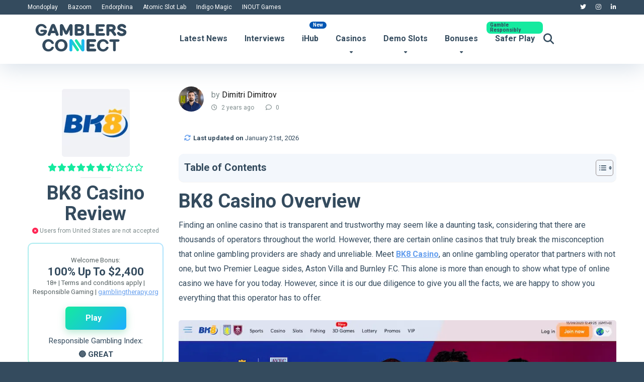

--- FILE ---
content_type: text/html; charset=UTF-8
request_url: https://gamblersconnect.com/casino/bk8-casino-full-review/
body_size: 52587
content:
<!DOCTYPE html>
<html lang="en-US">
<head>
	
	
    <meta charset="UTF-8" />
    <meta http-equiv="X-UA-Compatible" content="IE=edge" />
    <meta name="viewport" id="viewport" content="width=device-width, initial-scale=1.0, maximum-scale=5.0, minimum-scale=1.0, user-scalable=yes" />

    <!-- Google Tag Manager -->
    <script>(function(w,d,s,l,i){w[l]=w[l]||[];w[l].push({'gtm.start':
    new Date().getTime(),event:'gtm.js'});var f=d.getElementsByTagName(s)[0],
    j=d.createElement(s),dl=l!='dataLayer'?'&l='+l:'';j.async=true;j.src=
    'https://www.googletagmanager.com/gtm.js?id='+i+dl;f.parentNode.insertBefore(j,f);
    })(window,document,'script','dataLayer','GTM-TS82PXZ');</script>
    <!-- End Google Tag Manager -->
	
	    <!-- Contentsquare Script -->
    <script src="https://t.contentsquare.net/uxa/f9e1d209e4ce6.js"></script>
    <!-- End Contentsquare Script -->

	<meta name='robots' content='index, follow, max-image-preview:large, max-snippet:-1, max-video-preview:-1' />
            <script type="text/javascript"> var epic_news_ajax_url = 'https://gamblersconnect.com/?epic-ajax-request=epic-ne'; </script>
            <script type="text/javascript">
    (function() {
  var pvData = {"source":"Direct","referrer":"Direct","visitor_type":"logged out","visitor_login_status":"logged out","visitor_id":0,"page_title":"BK8 Casino Review (2026) | Bonuses, Slots &amp; More","post_type":"casino","post_type_with_prefix":"single casino","post_categories":"","post_tags":"","post_author":"Dimitri Dimitrov","post_full_date":"September 15, 2023","post_year":"2023","post_month":"09","post_day":"15","is_front_page":0,"is_home":1,"search_query":"","search_results_count":0};
  var body = {
    url: encodeURIComponent(window.location.href),
    referrer: encodeURIComponent(document.referrer)
  };

  function makePostRequest(e,t){var n=[];if(t.body){for(var o in t.body)n.push(encodeURIComponent(o)+"="+encodeURIComponent(t.body[o]));t.body=n.join("&")}return window.fetch?new Promise(n=>{var o={method:"POST",headers:{"Content-Type":"application/x-www-form-urlencoded"},redirect:"follow",body:{},...t};window.fetch(e,o).then(e=>{n(e.text())})}):new Promise(t=>{var o;"undefined"==typeof XMLHttpRequest&&t(null),(o=new XMLHttpRequest).open("POST",e,!0),o.onreadystatechange=function(){4==o.readyState&&200==o.status&&t(o.responseText)},o.setRequestHeader("Content-type","application/x-www-form-urlencoded"),o.send(n.join("&"))})}
  function observeAjaxCartActions(e){new PerformanceObserver(function(t){for(var n=t.getEntries(),r=0;r<n.length;r++)["xmlhttprequest","fetch"].includes(n[r].initiatorType)&&['=get_refreshed_fragments', 'add_to_cart'].some(p => n[r].name.includes(p))&&fetchCart(e)}).observe({entryTypes:["resource"]})};

  function fetchCart(adapter) {
    makePostRequest("//gamblersconnect.com/index.php?plugin=optimonk&action=cartData", { body })
      .then((response) => {
        var data = JSON.parse(response);
        setCartData(data, adapter);
      })
  }

  function setCartData(cartData, adapter) {
    Object.keys(cartData.avs).forEach((key, value) => {
      adapter.attr(`wp_${key}`, cartData.avs[key]);
    })
  }

  function setAssocData(assocData, adapter) {
    Object.keys(assocData).forEach((key) => {
      adapter.attr(`wp_${key}`, assocData[key]);
    })
  }

  var RuleHandler = {
    hasVisitorCartRules: (campaignMeta) => {
      return !!(campaignMeta.rules.visitorCart || campaignMeta.rules.visitorCartRevamp || campaignMeta.rules.visitorCartV3);
    },
    hasVisitorAttributeRule: (campaignMeta) => {
      return !!campaignMeta.rules.visitorAttribute;
    }
  }

  document.querySelector('html').addEventListener('optimonk#embedded-campaigns-init', function(e) {
    var campaignsData = e.parameters;

    if (!campaignsData.length) {
      return;
    }

    var adapter = window.OptiMonkEmbedded.Visitor.createAdapter();
    var hasCartRule = false;
    var hasAttributeRule = false;

    campaignsData.forEach((campaignMetaData) => {
      hasCartRule = hasCartRule || RuleHandler.hasVisitorCartRules(campaignMetaData);
      hasAttributeRule = hasAttributeRule || RuleHandler.hasVisitorAttributeRule(campaignMetaData);
    });

    setAssocData(pvData, adapter);

    if (hasCartRule) {
      observeAjaxCartActions(adapter);
      fetchCart(adapter);
    }

    if (hasAttributeRule) {
      makePostRequest("//gamblersconnect.com/index.php?plugin=optimonk&action=productData", { body })
        .then((response) => {
          var data = JSON.parse(response);
          setAssocData(data, adapter);
        })
    }
  });

  document.querySelector('html').addEventListener('optimonk#campaigns_initialized', function () {
    if (!OptiMonk.campaigns) {
      return;
    }

    var adapter = window.OptiMonk.Visitor.createAdapter();

    setAssocData(pvData, adapter);

    if (OptiMonk.campaigns.filter(campaign => campaign.hasVisitorAttributeRules()).length) {
      makePostRequest("//gamblersconnect.com/index.php?plugin=optimonk&action=productData", { body })
        .then((response) => {
          var data = JSON.parse(response);
          setAssocData(data, adapter);
        });
    }
  });
}());

    window.WooDataForOM = {
    "shop": {
        "pluginVersion": "2.1.4",
        "platform": "wordpress"
    },
    "page": {
        "postId": 53357,
        "postType": "casino"
    },
    "product": null,
    "order": null,
    "category": null
};

let hasCampaignsBeforeLoadTriggered = false;

document.querySelector('html').addEventListener('optimonk#campaigns-before-load', () => {

    if (hasCampaignsBeforeLoadTriggered) return;
    hasCampaignsBeforeLoadTriggered = true;

    function setAssocData(assocData, adapter) {
        Object.keys(assocData).forEach((key) => {
        adapter.attr(`wp_${key}`, assocData[key]);
        })
    }

   function triggerEvent(element, eventName, parameters) {
        let event;
        if (document.createEvent) {
            event = document.createEvent('HTMLEvents');
            event.initEvent(eventName, true, true);
        } else if (document.createEventObject) {
            event = document.createEventObject();
            event.eventType = eventName;
        }

        event.eventName = eventName;
        event.parameters = parameters || {};

        if (element.dispatchEvent) {
            element.dispatchEvent(event);
        } else if (element.fireEvent) {
            element.fireEvent(`on${event.eventType}`, event);
        } else if (element[eventName]) {
            element[eventName]();
        } else if (element[`on${eventName}`]) {
            element[`on${eventName}`]();
        }
    };
    
    var adapter = OptiMonkEmbedded.Visitor.createAdapter();

    var orderData = null;
    

    if (orderData) {
        setAssocData(orderData, adapter);
    }

    console.log('[OM-plugin] visitor attributes updated');

    console.log('[OM-plugin] triggered event: optimonk#wc-attributes-updated');
    triggerEvent(document.querySelector('html'), 'optimonk#wc-attributes-updated');

});

if (window.WooDataForOM) {
    console.log('[OM-plugin] varibles inserted (window.WooDataForOM)');
}


</script>
<script type="text/javascript" src="https://onsite.optimonk.com/script.js?account=203288" async></script>
            <script data-no-defer="1" data-ezscrex="false" data-cfasync="false" data-pagespeed-no-defer data-cookieconsent="ignore">
                var ctPublicFunctions = {"_ajax_nonce":"57b7bac33d","_rest_nonce":"36a1990aca","_ajax_url":"\/wp-admin\/admin-ajax.php","_rest_url":"https:\/\/gamblersconnect.com\/wp-json\/","data__cookies_type":"none","data__ajax_type":"rest","data__bot_detector_enabled":"1","data__frontend_data_log_enabled":1,"cookiePrefix":"","wprocket_detected":true,"host_url":"gamblersconnect.com","text__ee_click_to_select":"Click to select the whole data","text__ee_original_email":"The complete one is","text__ee_got_it":"Got it","text__ee_blocked":"Blocked","text__ee_cannot_connect":"Cannot connect","text__ee_cannot_decode":"Can not decode email. Unknown reason","text__ee_email_decoder":"CleanTalk email decoder","text__ee_wait_for_decoding":"The magic is on the way!","text__ee_decoding_process":"Please wait a few seconds while we decode the contact data."}
            </script>
        
            <script data-no-defer="1" data-ezscrex="false" data-cfasync="false" data-pagespeed-no-defer data-cookieconsent="ignore">
                var ctPublic = {"_ajax_nonce":"57b7bac33d","settings__forms__check_internal":"0","settings__forms__check_external":"0","settings__forms__force_protection":"0","settings__forms__search_test":"1","settings__forms__wc_add_to_cart":"0","settings__data__bot_detector_enabled":"1","settings__sfw__anti_crawler":0,"blog_home":"https:\/\/gamblersconnect.com\/","pixel__setting":"3","pixel__enabled":true,"pixel__url":null,"data__email_check_before_post":"1","data__email_check_exist_post":"0","data__cookies_type":"none","data__key_is_ok":true,"data__visible_fields_required":true,"wl_brandname":"Anti-Spam by CleanTalk","wl_brandname_short":"CleanTalk","ct_checkjs_key":"4f9286d2c5e347dc23fa80785545794d29b3bf5caf73674296eeb9fe5f1b187d","emailEncoderPassKey":"c4c4a81a32fa29ea9048a09955f31c3e","bot_detector_forms_excluded":"W10=","advancedCacheExists":true,"varnishCacheExists":false,"wc_ajax_add_to_cart":true,"theRealPerson":{"phrases":{"trpHeading":"The Real Person Badge!","trpContent1":"The commenter acts as a real person and verified as not a bot.","trpContent2":" Anti-Spam by CleanTalk","trpContentLearnMore":"Learn more"},"trpContentLink":"https:\/\/cleantalk.org\/help\/the-real-person?utm_id=&amp;utm_term=&amp;utm_source=admin_side&amp;utm_medium=trp_badge&amp;utm_content=trp_badge_link_click&amp;utm_campaign=apbct_links","imgPersonUrl":"https:\/\/gamblersconnect.com\/wp-content\/plugins\/cleantalk-spam-protect\/css\/images\/real_user.svg","imgShieldUrl":"https:\/\/gamblersconnect.com\/wp-content\/plugins\/cleantalk-spam-protect\/css\/images\/shield.svg"}}
            </script>
        
	<!-- This site is optimized with the Yoast SEO Premium plugin v26.7 (Yoast SEO v26.7) - https://yoast.com/wordpress/plugins/seo/ -->
	<title>BK8 Casino Review (2026) | Bonuses, Slots &amp; More</title>
	<meta name="description" content="What makes BK8 stand out from the crowd is the impeccable reputation and transparency that the casino enjoys in the iGaming world." />
	<link rel="canonical" href="https://gamblersconnect.com/casino/bk8-casino-full-review/" />
	<meta property="og:locale" content="en_US" />
	<meta property="og:type" content="article" />
	<meta property="og:title" content="BK8 Casino Review" />
	<meta property="og:description" content="What makes BK8 stand out from the crowd is the impeccable reputation and transparency that the casino enjoys in the iGaming world." />
	<meta property="og:url" content="https://gamblersconnect.com/casino/bk8-casino-full-review/" />
	<meta property="og:site_name" content="Gamblers Connect" />
	<meta property="article:modified_time" content="2026-01-21T09:51:26+00:00" />
	<meta property="og:image" content="https://gamblersconnect.com/wp-content/uploads/2023/09/BK8.png" />
	<meta property="og:image:width" content="450" />
	<meta property="og:image:height" content="450" />
	<meta property="og:image:type" content="image/png" />
	<meta name="twitter:card" content="summary_large_image" />
	<meta name="twitter:site" content="@gamblersconnect" />
	<meta name="twitter:label1" content="Est. reading time" />
	<meta name="twitter:data1" content="12 minutes" />
	<script type="application/ld+json" class="yoast-schema-graph">{"@context":"https://schema.org","@graph":[{"@type":"WebPage","@id":"https://gamblersconnect.com/casino/bk8-casino-full-review/","url":"https://gamblersconnect.com/casino/bk8-casino-full-review/","name":"BK8 Casino Review (2026) | Bonuses, Slots & More","isPartOf":{"@id":"https://gamblersconnect.com/#website"},"primaryImageOfPage":{"@id":"https://gamblersconnect.com/casino/bk8-casino-full-review/#primaryimage"},"image":{"@id":"https://gamblersconnect.com/casino/bk8-casino-full-review/#primaryimage"},"thumbnailUrl":"https://gamblersconnect.com/wp-content/uploads/2023/09/BK8.png","datePublished":"2023-09-15T21:21:32+00:00","dateModified":"2026-01-21T09:51:26+00:00","description":"What makes BK8 stand out from the crowd is the impeccable reputation and transparency that the casino enjoys in the iGaming world.","breadcrumb":{"@id":"https://gamblersconnect.com/casino/bk8-casino-full-review/#breadcrumb"},"inLanguage":"en-US","potentialAction":[{"@type":"ReadAction","target":["https://gamblersconnect.com/casino/bk8-casino-full-review/"]}],"author":{"@id":"https://gamblersconnect.com/#/schema/person/b8294dbc37451b9f77720d39d896bfa4"}},{"@type":"ImageObject","inLanguage":"en-US","@id":"https://gamblersconnect.com/casino/bk8-casino-full-review/#primaryimage","url":"https://gamblersconnect.com/wp-content/uploads/2023/09/BK8.png","contentUrl":"https://gamblersconnect.com/wp-content/uploads/2023/09/BK8.png","width":450,"height":450},{"@type":"BreadcrumbList","@id":"https://gamblersconnect.com/casino/bk8-casino-full-review/#breadcrumb","itemListElement":[{"@type":"ListItem","position":1,"name":"Home","item":"https://gamblersconnect.com/"},{"@type":"ListItem","position":2,"name":"BK8 Casino Review"}]},{"@type":"WebSite","@id":"https://gamblersconnect.com/#website","url":"https://gamblersconnect.com/","name":"Gamblers Connect","description":"Every market has a story. We Connect it.","publisher":{"@id":"https://gamblersconnect.com/#organization"},"potentialAction":[{"@type":"SearchAction","target":{"@type":"EntryPoint","urlTemplate":"https://gamblersconnect.com/?s={search_term_string}"},"query-input":{"@type":"PropertyValueSpecification","valueRequired":true,"valueName":"search_term_string"}}],"inLanguage":"en-US"},{"@type":"Organization","@id":"https://gamblersconnect.com/#organization","name":"Gamblers Connect","url":"https://gamblersconnect.com/","logo":{"@type":"ImageObject","inLanguage":"en-US","@id":"https://gamblersconnect.com/#/schema/logo/image/","url":"https://gamblersconnect.com/wp-content/uploads/2024/03/logo_450x450.png","contentUrl":"https://gamblersconnect.com/wp-content/uploads/2024/03/logo_450x450.png","width":450,"height":450,"caption":"Gamblers Connect"},"image":{"@id":"https://gamblersconnect.com/#/schema/logo/image/"},"sameAs":["https://x.com/gamblersconnect","https://www.tiktok.com/@gamblersconnect","https://www.youtube.com/@gamblersconnect","https://www.linkedin.com/company/gamblersconnect/","https://gamblersconnect.medium.com/"],"description":"Gamblers Connect is an award-winning iGaming affiliate and media website, trusted by industry leaders like SBC, SiGMA, AffPapa, iGB, and many more. We are dedicated to providing transparent, player-first content and promoting responsible gambling to create a safer and more informed iGaming community.","email":"info@gamblersconnect.com","telephone":"+38162427899","foundingDate":"2021-03-31","numberOfEmployees":{"@type":"QuantitativeValue","minValue":"1","maxValue":"10"}},{"@type":"Person","@id":"https://gamblersconnect.com/#/schema/person/b8294dbc37451b9f77720d39d896bfa4","name":"Dimitri Dimitrov","image":{"@type":"ImageObject","inLanguage":"en-US","@id":"https://gamblersconnect.com/#/schema/person/image/b023be2d11c1455f754aa6fe75eeb63a","url":"https://secure.gravatar.com/avatar/960af6be07023bc2adf6b51091a28f5a1c40246d2c2311a51b4882ad745c82b7?s=96&d=mm&r=g","contentUrl":"https://secure.gravatar.com/avatar/960af6be07023bc2adf6b51091a28f5a1c40246d2c2311a51b4882ad745c82b7?s=96&d=mm&r=g","caption":"Dimitri Dimitrov"},"description":"Dimitri is an iGaming expert with nearly a decade of experience and a knack for crafting content that speaks directly to the iGaming crowd. He understands affiliate marketing, player psychology, and search algorithms, which enables him to write engaging, data-driven articles.","sameAs":["https://linkdatamedia.com/","https://www.linkedin.com/in/dimitri-dimitrov-673888239/"],"honorificPrefix":"Mr","birthDate":"1992-02-24","gender":"male","knowsAbout":["SEO","Content Optimizing"],"knowsLanguage":["English","Macedonian","Serbian","Spanish"],"jobTitle":["SEO Executive","Chief Content Officer"],"worksFor":"Dimitri Dimitrov","url":"https://gamblersconnect.com/author/editor/"}]}</script>
	<!-- / Yoast SEO Premium plugin. -->


<link rel='dns-prefetch' href='//fd.cleantalk.org' />
<link rel='dns-prefetch' href='//fonts.googleapis.com' />
<link rel='dns-prefetch' href='//use.fontawesome.com' />
<link href='https://fonts.gstatic.com' crossorigin rel='preconnect' />
<link rel="alternate" type="application/rss+xml" title="Gamblers Connect &raquo; Feed" href="https://gamblersconnect.com/feed/" />
<style id='wp-img-auto-sizes-contain-inline-css'>
img:is([sizes=auto i],[sizes^="auto," i]){contain-intrinsic-size:3000px 1500px}
/*# sourceURL=wp-img-auto-sizes-contain-inline-css */
</style>
<link rel='stylesheet' id='fluentform-elementor-widget-css' href='https://gamblersconnect.com/wp-content/plugins/fluentform/assets/css/fluent-forms-elementor-widget.css?ver=6.1.16' media='all' />
<style id='wp-emoji-styles-inline-css'>

	img.wp-smiley, img.emoji {
		display: inline !important;
		border: none !important;
		box-shadow: none !important;
		height: 1em !important;
		width: 1em !important;
		margin: 0 0.07em !important;
		vertical-align: -0.1em !important;
		background: none !important;
		padding: 0 !important;
	}
/*# sourceURL=wp-emoji-styles-inline-css */
</style>
<link rel='stylesheet' id='wp-block-library-css' href='https://gamblersconnect.com/wp-includes/css/dist/block-library/style.min.css?ver=6.9' media='all' />
<style id='classic-theme-styles-inline-css'>
/*! This file is auto-generated */
.wp-block-button__link{color:#fff;background-color:#32373c;border-radius:9999px;box-shadow:none;text-decoration:none;padding:calc(.667em + 2px) calc(1.333em + 2px);font-size:1.125em}.wp-block-file__button{background:#32373c;color:#fff;text-decoration:none}
/*# sourceURL=/wp-includes/css/classic-themes.min.css */
</style>
<style id='font-awesome-svg-styles-default-inline-css'>
.svg-inline--fa {
  display: inline-block;
  height: 1em;
  overflow: visible;
  vertical-align: -.125em;
}
/*# sourceURL=font-awesome-svg-styles-default-inline-css */
</style>
<link rel='stylesheet' id='font-awesome-svg-styles-css' href='https://gamblersconnect.com/wp-content/uploads/font-awesome/v6.6.0/css/svg-with-js.css' media='all' />
<style id='font-awesome-svg-styles-inline-css'>
   .wp-block-font-awesome-icon svg::before,
   .wp-rich-text-font-awesome-icon svg::before {content: unset;}
/*# sourceURL=font-awesome-svg-styles-inline-css */
</style>
<style id='global-styles-inline-css'>
:root{--wp--preset--aspect-ratio--square: 1;--wp--preset--aspect-ratio--4-3: 4/3;--wp--preset--aspect-ratio--3-4: 3/4;--wp--preset--aspect-ratio--3-2: 3/2;--wp--preset--aspect-ratio--2-3: 2/3;--wp--preset--aspect-ratio--16-9: 16/9;--wp--preset--aspect-ratio--9-16: 9/16;--wp--preset--color--black: #000000;--wp--preset--color--cyan-bluish-gray: #abb8c3;--wp--preset--color--white: #ffffff;--wp--preset--color--pale-pink: #f78da7;--wp--preset--color--vivid-red: #cf2e2e;--wp--preset--color--luminous-vivid-orange: #ff6900;--wp--preset--color--luminous-vivid-amber: #fcb900;--wp--preset--color--light-green-cyan: #7bdcb5;--wp--preset--color--vivid-green-cyan: #00d084;--wp--preset--color--pale-cyan-blue: #8ed1fc;--wp--preset--color--vivid-cyan-blue: #0693e3;--wp--preset--color--vivid-purple: #9b51e0;--wp--preset--color--mercury-main: #14ea9f;--wp--preset--color--mercury-second: #649eee;--wp--preset--color--mercury-white: #fff;--wp--preset--color--mercury-gray: #263238;--wp--preset--color--mercury-emerald: #2edd6c;--wp--preset--color--mercury-alizarin: #e74c3c;--wp--preset--color--mercury-wisteria: #8e44ad;--wp--preset--color--mercury-peter-river: #3498db;--wp--preset--color--mercury-clouds: #ecf0f1;--wp--preset--gradient--vivid-cyan-blue-to-vivid-purple: linear-gradient(135deg,rgb(6,147,227) 0%,rgb(155,81,224) 100%);--wp--preset--gradient--light-green-cyan-to-vivid-green-cyan: linear-gradient(135deg,rgb(122,220,180) 0%,rgb(0,208,130) 100%);--wp--preset--gradient--luminous-vivid-amber-to-luminous-vivid-orange: linear-gradient(135deg,rgb(252,185,0) 0%,rgb(255,105,0) 100%);--wp--preset--gradient--luminous-vivid-orange-to-vivid-red: linear-gradient(135deg,rgb(255,105,0) 0%,rgb(207,46,46) 100%);--wp--preset--gradient--very-light-gray-to-cyan-bluish-gray: linear-gradient(135deg,rgb(238,238,238) 0%,rgb(169,184,195) 100%);--wp--preset--gradient--cool-to-warm-spectrum: linear-gradient(135deg,rgb(74,234,220) 0%,rgb(151,120,209) 20%,rgb(207,42,186) 40%,rgb(238,44,130) 60%,rgb(251,105,98) 80%,rgb(254,248,76) 100%);--wp--preset--gradient--blush-light-purple: linear-gradient(135deg,rgb(255,206,236) 0%,rgb(152,150,240) 100%);--wp--preset--gradient--blush-bordeaux: linear-gradient(135deg,rgb(254,205,165) 0%,rgb(254,45,45) 50%,rgb(107,0,62) 100%);--wp--preset--gradient--luminous-dusk: linear-gradient(135deg,rgb(255,203,112) 0%,rgb(199,81,192) 50%,rgb(65,88,208) 100%);--wp--preset--gradient--pale-ocean: linear-gradient(135deg,rgb(255,245,203) 0%,rgb(182,227,212) 50%,rgb(51,167,181) 100%);--wp--preset--gradient--electric-grass: linear-gradient(135deg,rgb(202,248,128) 0%,rgb(113,206,126) 100%);--wp--preset--gradient--midnight: linear-gradient(135deg,rgb(2,3,129) 0%,rgb(40,116,252) 100%);--wp--preset--font-size--small: 13px;--wp--preset--font-size--medium: 20px;--wp--preset--font-size--large: 36px;--wp--preset--font-size--x-large: 42px;--wp--preset--spacing--20: 0.44rem;--wp--preset--spacing--30: 0.67rem;--wp--preset--spacing--40: 1rem;--wp--preset--spacing--50: 1.5rem;--wp--preset--spacing--60: 2.25rem;--wp--preset--spacing--70: 3.38rem;--wp--preset--spacing--80: 5.06rem;--wp--preset--shadow--natural: 6px 6px 9px rgba(0, 0, 0, 0.2);--wp--preset--shadow--deep: 12px 12px 50px rgba(0, 0, 0, 0.4);--wp--preset--shadow--sharp: 6px 6px 0px rgba(0, 0, 0, 0.2);--wp--preset--shadow--outlined: 6px 6px 0px -3px rgb(255, 255, 255), 6px 6px rgb(0, 0, 0);--wp--preset--shadow--crisp: 6px 6px 0px rgb(0, 0, 0);}:where(.is-layout-flex){gap: 0.5em;}:where(.is-layout-grid){gap: 0.5em;}body .is-layout-flex{display: flex;}.is-layout-flex{flex-wrap: wrap;align-items: center;}.is-layout-flex > :is(*, div){margin: 0;}body .is-layout-grid{display: grid;}.is-layout-grid > :is(*, div){margin: 0;}:where(.wp-block-columns.is-layout-flex){gap: 2em;}:where(.wp-block-columns.is-layout-grid){gap: 2em;}:where(.wp-block-post-template.is-layout-flex){gap: 1.25em;}:where(.wp-block-post-template.is-layout-grid){gap: 1.25em;}.has-black-color{color: var(--wp--preset--color--black) !important;}.has-cyan-bluish-gray-color{color: var(--wp--preset--color--cyan-bluish-gray) !important;}.has-white-color{color: var(--wp--preset--color--white) !important;}.has-pale-pink-color{color: var(--wp--preset--color--pale-pink) !important;}.has-vivid-red-color{color: var(--wp--preset--color--vivid-red) !important;}.has-luminous-vivid-orange-color{color: var(--wp--preset--color--luminous-vivid-orange) !important;}.has-luminous-vivid-amber-color{color: var(--wp--preset--color--luminous-vivid-amber) !important;}.has-light-green-cyan-color{color: var(--wp--preset--color--light-green-cyan) !important;}.has-vivid-green-cyan-color{color: var(--wp--preset--color--vivid-green-cyan) !important;}.has-pale-cyan-blue-color{color: var(--wp--preset--color--pale-cyan-blue) !important;}.has-vivid-cyan-blue-color{color: var(--wp--preset--color--vivid-cyan-blue) !important;}.has-vivid-purple-color{color: var(--wp--preset--color--vivid-purple) !important;}.has-black-background-color{background-color: var(--wp--preset--color--black) !important;}.has-cyan-bluish-gray-background-color{background-color: var(--wp--preset--color--cyan-bluish-gray) !important;}.has-white-background-color{background-color: var(--wp--preset--color--white) !important;}.has-pale-pink-background-color{background-color: var(--wp--preset--color--pale-pink) !important;}.has-vivid-red-background-color{background-color: var(--wp--preset--color--vivid-red) !important;}.has-luminous-vivid-orange-background-color{background-color: var(--wp--preset--color--luminous-vivid-orange) !important;}.has-luminous-vivid-amber-background-color{background-color: var(--wp--preset--color--luminous-vivid-amber) !important;}.has-light-green-cyan-background-color{background-color: var(--wp--preset--color--light-green-cyan) !important;}.has-vivid-green-cyan-background-color{background-color: var(--wp--preset--color--vivid-green-cyan) !important;}.has-pale-cyan-blue-background-color{background-color: var(--wp--preset--color--pale-cyan-blue) !important;}.has-vivid-cyan-blue-background-color{background-color: var(--wp--preset--color--vivid-cyan-blue) !important;}.has-vivid-purple-background-color{background-color: var(--wp--preset--color--vivid-purple) !important;}.has-black-border-color{border-color: var(--wp--preset--color--black) !important;}.has-cyan-bluish-gray-border-color{border-color: var(--wp--preset--color--cyan-bluish-gray) !important;}.has-white-border-color{border-color: var(--wp--preset--color--white) !important;}.has-pale-pink-border-color{border-color: var(--wp--preset--color--pale-pink) !important;}.has-vivid-red-border-color{border-color: var(--wp--preset--color--vivid-red) !important;}.has-luminous-vivid-orange-border-color{border-color: var(--wp--preset--color--luminous-vivid-orange) !important;}.has-luminous-vivid-amber-border-color{border-color: var(--wp--preset--color--luminous-vivid-amber) !important;}.has-light-green-cyan-border-color{border-color: var(--wp--preset--color--light-green-cyan) !important;}.has-vivid-green-cyan-border-color{border-color: var(--wp--preset--color--vivid-green-cyan) !important;}.has-pale-cyan-blue-border-color{border-color: var(--wp--preset--color--pale-cyan-blue) !important;}.has-vivid-cyan-blue-border-color{border-color: var(--wp--preset--color--vivid-cyan-blue) !important;}.has-vivid-purple-border-color{border-color: var(--wp--preset--color--vivid-purple) !important;}.has-vivid-cyan-blue-to-vivid-purple-gradient-background{background: var(--wp--preset--gradient--vivid-cyan-blue-to-vivid-purple) !important;}.has-light-green-cyan-to-vivid-green-cyan-gradient-background{background: var(--wp--preset--gradient--light-green-cyan-to-vivid-green-cyan) !important;}.has-luminous-vivid-amber-to-luminous-vivid-orange-gradient-background{background: var(--wp--preset--gradient--luminous-vivid-amber-to-luminous-vivid-orange) !important;}.has-luminous-vivid-orange-to-vivid-red-gradient-background{background: var(--wp--preset--gradient--luminous-vivid-orange-to-vivid-red) !important;}.has-very-light-gray-to-cyan-bluish-gray-gradient-background{background: var(--wp--preset--gradient--very-light-gray-to-cyan-bluish-gray) !important;}.has-cool-to-warm-spectrum-gradient-background{background: var(--wp--preset--gradient--cool-to-warm-spectrum) !important;}.has-blush-light-purple-gradient-background{background: var(--wp--preset--gradient--blush-light-purple) !important;}.has-blush-bordeaux-gradient-background{background: var(--wp--preset--gradient--blush-bordeaux) !important;}.has-luminous-dusk-gradient-background{background: var(--wp--preset--gradient--luminous-dusk) !important;}.has-pale-ocean-gradient-background{background: var(--wp--preset--gradient--pale-ocean) !important;}.has-electric-grass-gradient-background{background: var(--wp--preset--gradient--electric-grass) !important;}.has-midnight-gradient-background{background: var(--wp--preset--gradient--midnight) !important;}.has-small-font-size{font-size: var(--wp--preset--font-size--small) !important;}.has-medium-font-size{font-size: var(--wp--preset--font-size--medium) !important;}.has-large-font-size{font-size: var(--wp--preset--font-size--large) !important;}.has-x-large-font-size{font-size: var(--wp--preset--font-size--x-large) !important;}
:where(.wp-block-post-template.is-layout-flex){gap: 1.25em;}:where(.wp-block-post-template.is-layout-grid){gap: 1.25em;}
:where(.wp-block-term-template.is-layout-flex){gap: 1.25em;}:where(.wp-block-term-template.is-layout-grid){gap: 1.25em;}
:where(.wp-block-columns.is-layout-flex){gap: 2em;}:where(.wp-block-columns.is-layout-grid){gap: 2em;}
:root :where(.wp-block-pullquote){font-size: 1.5em;line-height: 1.6;}
/*# sourceURL=global-styles-inline-css */
</style>
<link rel='stylesheet' id='aces-style-css' href='https://gamblersconnect.com/wp-content/plugins/aces/css/aces-style.css?ver=3.0.8' media='all' />
<link rel='stylesheet' id='aces-media-css' href='https://gamblersconnect.com/wp-content/plugins/aces/css/aces-media.css?ver=3.0.8' media='all' />
<link rel='stylesheet' id='cleantalk-public-css-css' href='https://gamblersconnect.com/wp-content/plugins/cleantalk-spam-protect/css/cleantalk-public.min.css?ver=6.71.1_1769444714' media='all' />
<link rel='stylesheet' id='cleantalk-email-decoder-css-css' href='https://gamblersconnect.com/wp-content/plugins/cleantalk-spam-protect/css/cleantalk-email-decoder.min.css?ver=6.71.1_1769444714' media='all' />
<link rel='stylesheet' id='cleantalk-trp-css-css' href='https://gamblersconnect.com/wp-content/plugins/cleantalk-spam-protect/css/cleantalk-trp.min.css?ver=6.71.1_1769444714' media='all' />
<link rel='stylesheet' id='geot-css-css' href='https://gamblersconnect.com/wp-content/plugins/geotargetingwp/public/css/geotarget-public.min.css?ver=6.9' media='all' />
<link rel='stylesheet' id='geotf-css' href='https://gamblersconnect.com/wp-content/plugins/geotargetingwp/addons/geo-flags/assets/css/flag-icon.min.css?ver=1.0.7' media='all' />
<link rel='stylesheet' id='slotsl-css-css' href='https://gamblersconnect.com/wp-content/plugins/slotslaunch/public/css/slotslaunch-public.css?ver=1.3.8.5' media='all' />
<link rel='stylesheet' id='ez-toc-css' href='https://gamblersconnect.com/wp-content/plugins/easy-table-of-contents/assets/css/screen.min.css?ver=2.0.80' media='all' />
<style id='ez-toc-inline-css'>
div#ez-toc-container .ez-toc-title {font-size: 20px;}div#ez-toc-container .ez-toc-title {font-weight: 700;}div#ez-toc-container ul li , div#ez-toc-container ul li a {font-size: 16px;}div#ez-toc-container ul li , div#ez-toc-container ul li a {font-weight: 500;}div#ez-toc-container nav ul ul li {font-size: 90%;}div#ez-toc-container {background: #f3f7fc;border: 1px solid #f3f7fc;width: 100%;}div#ez-toc-container p.ez-toc-title , #ez-toc-container .ez_toc_custom_title_icon , #ez-toc-container .ez_toc_custom_toc_icon {color: #344b5e;}div#ez-toc-container ul.ez-toc-list a {color: #344b5e;}div#ez-toc-container ul.ez-toc-list a:hover {color: #344b5e;}div#ez-toc-container ul.ez-toc-list a:visited {color: #428bca;}.ez-toc-counter nav ul li a::before {color: ;}.ez-toc-box-title {font-weight: bold; margin-bottom: 10px; text-align: center; text-transform: uppercase; letter-spacing: 1px; color: #666; padding-bottom: 5px;position:absolute;top:-4%;left:5%;background-color: inherit;transition: top 0.3s ease;}.ez-toc-box-title.toc-closed {top:-25%;}.ez-toc-more-link {display: none;}#ez-toc-more-links-disabler {display: none;}.ez-toc-more-links-tgl { font-size: 95%; background: #fff; margin-top: 10px; border-radius: 10px; padding: 10px 20px; border: 1px solid #ccc; -webkit-box-shadow: none; text-decoration: none; letter-spacing: .05em; text-transform: capitalize; cursor: pointer; color: #999; display: inline-block; } .ez-toc-more-links-tgl:hover { background: #444; color: #eee; border-color: #444; } .ez-toc-more-links-tgl span {position: relative;} .ez-toc-more-links-tgl .ez-toc-more-txt {bottom: 0.5px;} .ez-toc-more-links-tgl .ez-toc-less-txt {bottom: 1px;} .ez-toc-more-links-tgl svg {margin-left: 5px;}.ez-toc-sub-hd-hide, #ez-toc-open-sub-hd .ez-toc-sub-hd-close, #ez-toc-open-sub-hd-active .ez-toc-sub-hd-open { display: none; } #ez-toc-open-sub-hd-active + .ez-toc-sub-hd-hide { display: block; } .ez-toc-sub-hd-wrpr { margin-left: 5px;cursor: pointer; }#ez-toc-container nav ul:first-child{padding-top:15px;} .ez-toc-custom .ez-toc-title-container{border-radius: none;}.ez-toc-custom .ez_toc_custom_title_icon{margin-right:5px;}/*.ez-toc-custom{padding:0 !important;padding-right: 0 !important;}*/.ez-toc-custom .ez-toc-title-container{display: flex;width: 100%;align-items: center;justify-content: space-between;}#ez-toc-container .ez-toc-title-container{background-color:#f3f7fc;width: calc(100% + 30px);margin: -10px;padding: 10px;}#ez-toc-container .ez-toc-cssicon-toggle-label, .eztoc-read-wrpr{background-color: #f3f7fc;width: calc(100% + 30px);margin: -10px;display: inline-flex;padding: 10px;padding-right: 20px;align-items: center;justify-content: space-between;}
.ez-toc-container-direction {direction: ltr;}.ez-toc-counter ul{counter-reset: item ;}.ez-toc-counter nav ul li a::before {content: counters(item, '.', decimal) '. ';display: inline-block;counter-increment: item;flex-grow: 0;flex-shrink: 0;margin-right: .2em; float: left; }.ez-toc-widget-direction {direction: ltr;}.ez-toc-widget-container ul{counter-reset: item ;}.ez-toc-widget-container nav ul li a::before {content: counters(item, '.', decimal) '. ';display: inline-block;counter-increment: item;flex-grow: 0;flex-shrink: 0;margin-right: .2em; float: left; }
/*# sourceURL=ez-toc-inline-css */
</style>
<style id="mercury-googlefonts-css" media="all">/* cyrillic-ext */
@font-face {
  font-family: 'Roboto';
  font-style: normal;
  font-weight: 300;
  font-stretch: 100%;
  font-display: swap;
  src: url(/fonts.gstatic.com/s/roboto/v50/KFO7CnqEu92Fr1ME7kSn66aGLdTylUAMa3GUBHMdazTgWw.woff2) format('woff2');
  unicode-range: U+0460-052F, U+1C80-1C8A, U+20B4, U+2DE0-2DFF, U+A640-A69F, U+FE2E-FE2F;
}
/* cyrillic */
@font-face {
  font-family: 'Roboto';
  font-style: normal;
  font-weight: 300;
  font-stretch: 100%;
  font-display: swap;
  src: url(/fonts.gstatic.com/s/roboto/v50/KFO7CnqEu92Fr1ME7kSn66aGLdTylUAMa3iUBHMdazTgWw.woff2) format('woff2');
  unicode-range: U+0301, U+0400-045F, U+0490-0491, U+04B0-04B1, U+2116;
}
/* greek-ext */
@font-face {
  font-family: 'Roboto';
  font-style: normal;
  font-weight: 300;
  font-stretch: 100%;
  font-display: swap;
  src: url(/fonts.gstatic.com/s/roboto/v50/KFO7CnqEu92Fr1ME7kSn66aGLdTylUAMa3CUBHMdazTgWw.woff2) format('woff2');
  unicode-range: U+1F00-1FFF;
}
/* greek */
@font-face {
  font-family: 'Roboto';
  font-style: normal;
  font-weight: 300;
  font-stretch: 100%;
  font-display: swap;
  src: url(/fonts.gstatic.com/s/roboto/v50/KFO7CnqEu92Fr1ME7kSn66aGLdTylUAMa3-UBHMdazTgWw.woff2) format('woff2');
  unicode-range: U+0370-0377, U+037A-037F, U+0384-038A, U+038C, U+038E-03A1, U+03A3-03FF;
}
/* math */
@font-face {
  font-family: 'Roboto';
  font-style: normal;
  font-weight: 300;
  font-stretch: 100%;
  font-display: swap;
  src: url(/fonts.gstatic.com/s/roboto/v50/KFO7CnqEu92Fr1ME7kSn66aGLdTylUAMawCUBHMdazTgWw.woff2) format('woff2');
  unicode-range: U+0302-0303, U+0305, U+0307-0308, U+0310, U+0312, U+0315, U+031A, U+0326-0327, U+032C, U+032F-0330, U+0332-0333, U+0338, U+033A, U+0346, U+034D, U+0391-03A1, U+03A3-03A9, U+03B1-03C9, U+03D1, U+03D5-03D6, U+03F0-03F1, U+03F4-03F5, U+2016-2017, U+2034-2038, U+203C, U+2040, U+2043, U+2047, U+2050, U+2057, U+205F, U+2070-2071, U+2074-208E, U+2090-209C, U+20D0-20DC, U+20E1, U+20E5-20EF, U+2100-2112, U+2114-2115, U+2117-2121, U+2123-214F, U+2190, U+2192, U+2194-21AE, U+21B0-21E5, U+21F1-21F2, U+21F4-2211, U+2213-2214, U+2216-22FF, U+2308-230B, U+2310, U+2319, U+231C-2321, U+2336-237A, U+237C, U+2395, U+239B-23B7, U+23D0, U+23DC-23E1, U+2474-2475, U+25AF, U+25B3, U+25B7, U+25BD, U+25C1, U+25CA, U+25CC, U+25FB, U+266D-266F, U+27C0-27FF, U+2900-2AFF, U+2B0E-2B11, U+2B30-2B4C, U+2BFE, U+3030, U+FF5B, U+FF5D, U+1D400-1D7FF, U+1EE00-1EEFF;
}
/* symbols */
@font-face {
  font-family: 'Roboto';
  font-style: normal;
  font-weight: 300;
  font-stretch: 100%;
  font-display: swap;
  src: url(/fonts.gstatic.com/s/roboto/v50/KFO7CnqEu92Fr1ME7kSn66aGLdTylUAMaxKUBHMdazTgWw.woff2) format('woff2');
  unicode-range: U+0001-000C, U+000E-001F, U+007F-009F, U+20DD-20E0, U+20E2-20E4, U+2150-218F, U+2190, U+2192, U+2194-2199, U+21AF, U+21E6-21F0, U+21F3, U+2218-2219, U+2299, U+22C4-22C6, U+2300-243F, U+2440-244A, U+2460-24FF, U+25A0-27BF, U+2800-28FF, U+2921-2922, U+2981, U+29BF, U+29EB, U+2B00-2BFF, U+4DC0-4DFF, U+FFF9-FFFB, U+10140-1018E, U+10190-1019C, U+101A0, U+101D0-101FD, U+102E0-102FB, U+10E60-10E7E, U+1D2C0-1D2D3, U+1D2E0-1D37F, U+1F000-1F0FF, U+1F100-1F1AD, U+1F1E6-1F1FF, U+1F30D-1F30F, U+1F315, U+1F31C, U+1F31E, U+1F320-1F32C, U+1F336, U+1F378, U+1F37D, U+1F382, U+1F393-1F39F, U+1F3A7-1F3A8, U+1F3AC-1F3AF, U+1F3C2, U+1F3C4-1F3C6, U+1F3CA-1F3CE, U+1F3D4-1F3E0, U+1F3ED, U+1F3F1-1F3F3, U+1F3F5-1F3F7, U+1F408, U+1F415, U+1F41F, U+1F426, U+1F43F, U+1F441-1F442, U+1F444, U+1F446-1F449, U+1F44C-1F44E, U+1F453, U+1F46A, U+1F47D, U+1F4A3, U+1F4B0, U+1F4B3, U+1F4B9, U+1F4BB, U+1F4BF, U+1F4C8-1F4CB, U+1F4D6, U+1F4DA, U+1F4DF, U+1F4E3-1F4E6, U+1F4EA-1F4ED, U+1F4F7, U+1F4F9-1F4FB, U+1F4FD-1F4FE, U+1F503, U+1F507-1F50B, U+1F50D, U+1F512-1F513, U+1F53E-1F54A, U+1F54F-1F5FA, U+1F610, U+1F650-1F67F, U+1F687, U+1F68D, U+1F691, U+1F694, U+1F698, U+1F6AD, U+1F6B2, U+1F6B9-1F6BA, U+1F6BC, U+1F6C6-1F6CF, U+1F6D3-1F6D7, U+1F6E0-1F6EA, U+1F6F0-1F6F3, U+1F6F7-1F6FC, U+1F700-1F7FF, U+1F800-1F80B, U+1F810-1F847, U+1F850-1F859, U+1F860-1F887, U+1F890-1F8AD, U+1F8B0-1F8BB, U+1F8C0-1F8C1, U+1F900-1F90B, U+1F93B, U+1F946, U+1F984, U+1F996, U+1F9E9, U+1FA00-1FA6F, U+1FA70-1FA7C, U+1FA80-1FA89, U+1FA8F-1FAC6, U+1FACE-1FADC, U+1FADF-1FAE9, U+1FAF0-1FAF8, U+1FB00-1FBFF;
}
/* vietnamese */
@font-face {
  font-family: 'Roboto';
  font-style: normal;
  font-weight: 300;
  font-stretch: 100%;
  font-display: swap;
  src: url(/fonts.gstatic.com/s/roboto/v50/KFO7CnqEu92Fr1ME7kSn66aGLdTylUAMa3OUBHMdazTgWw.woff2) format('woff2');
  unicode-range: U+0102-0103, U+0110-0111, U+0128-0129, U+0168-0169, U+01A0-01A1, U+01AF-01B0, U+0300-0301, U+0303-0304, U+0308-0309, U+0323, U+0329, U+1EA0-1EF9, U+20AB;
}
/* latin-ext */
@font-face {
  font-family: 'Roboto';
  font-style: normal;
  font-weight: 300;
  font-stretch: 100%;
  font-display: swap;
  src: url(/fonts.gstatic.com/s/roboto/v50/KFO7CnqEu92Fr1ME7kSn66aGLdTylUAMa3KUBHMdazTgWw.woff2) format('woff2');
  unicode-range: U+0100-02BA, U+02BD-02C5, U+02C7-02CC, U+02CE-02D7, U+02DD-02FF, U+0304, U+0308, U+0329, U+1D00-1DBF, U+1E00-1E9F, U+1EF2-1EFF, U+2020, U+20A0-20AB, U+20AD-20C0, U+2113, U+2C60-2C7F, U+A720-A7FF;
}
/* latin */
@font-face {
  font-family: 'Roboto';
  font-style: normal;
  font-weight: 300;
  font-stretch: 100%;
  font-display: swap;
  src: url(/fonts.gstatic.com/s/roboto/v50/KFO7CnqEu92Fr1ME7kSn66aGLdTylUAMa3yUBHMdazQ.woff2) format('woff2');
  unicode-range: U+0000-00FF, U+0131, U+0152-0153, U+02BB-02BC, U+02C6, U+02DA, U+02DC, U+0304, U+0308, U+0329, U+2000-206F, U+20AC, U+2122, U+2191, U+2193, U+2212, U+2215, U+FEFF, U+FFFD;
}
/* cyrillic-ext */
@font-face {
  font-family: 'Roboto';
  font-style: normal;
  font-weight: 400;
  font-stretch: 100%;
  font-display: swap;
  src: url(/fonts.gstatic.com/s/roboto/v50/KFO7CnqEu92Fr1ME7kSn66aGLdTylUAMa3GUBHMdazTgWw.woff2) format('woff2');
  unicode-range: U+0460-052F, U+1C80-1C8A, U+20B4, U+2DE0-2DFF, U+A640-A69F, U+FE2E-FE2F;
}
/* cyrillic */
@font-face {
  font-family: 'Roboto';
  font-style: normal;
  font-weight: 400;
  font-stretch: 100%;
  font-display: swap;
  src: url(/fonts.gstatic.com/s/roboto/v50/KFO7CnqEu92Fr1ME7kSn66aGLdTylUAMa3iUBHMdazTgWw.woff2) format('woff2');
  unicode-range: U+0301, U+0400-045F, U+0490-0491, U+04B0-04B1, U+2116;
}
/* greek-ext */
@font-face {
  font-family: 'Roboto';
  font-style: normal;
  font-weight: 400;
  font-stretch: 100%;
  font-display: swap;
  src: url(/fonts.gstatic.com/s/roboto/v50/KFO7CnqEu92Fr1ME7kSn66aGLdTylUAMa3CUBHMdazTgWw.woff2) format('woff2');
  unicode-range: U+1F00-1FFF;
}
/* greek */
@font-face {
  font-family: 'Roboto';
  font-style: normal;
  font-weight: 400;
  font-stretch: 100%;
  font-display: swap;
  src: url(/fonts.gstatic.com/s/roboto/v50/KFO7CnqEu92Fr1ME7kSn66aGLdTylUAMa3-UBHMdazTgWw.woff2) format('woff2');
  unicode-range: U+0370-0377, U+037A-037F, U+0384-038A, U+038C, U+038E-03A1, U+03A3-03FF;
}
/* math */
@font-face {
  font-family: 'Roboto';
  font-style: normal;
  font-weight: 400;
  font-stretch: 100%;
  font-display: swap;
  src: url(/fonts.gstatic.com/s/roboto/v50/KFO7CnqEu92Fr1ME7kSn66aGLdTylUAMawCUBHMdazTgWw.woff2) format('woff2');
  unicode-range: U+0302-0303, U+0305, U+0307-0308, U+0310, U+0312, U+0315, U+031A, U+0326-0327, U+032C, U+032F-0330, U+0332-0333, U+0338, U+033A, U+0346, U+034D, U+0391-03A1, U+03A3-03A9, U+03B1-03C9, U+03D1, U+03D5-03D6, U+03F0-03F1, U+03F4-03F5, U+2016-2017, U+2034-2038, U+203C, U+2040, U+2043, U+2047, U+2050, U+2057, U+205F, U+2070-2071, U+2074-208E, U+2090-209C, U+20D0-20DC, U+20E1, U+20E5-20EF, U+2100-2112, U+2114-2115, U+2117-2121, U+2123-214F, U+2190, U+2192, U+2194-21AE, U+21B0-21E5, U+21F1-21F2, U+21F4-2211, U+2213-2214, U+2216-22FF, U+2308-230B, U+2310, U+2319, U+231C-2321, U+2336-237A, U+237C, U+2395, U+239B-23B7, U+23D0, U+23DC-23E1, U+2474-2475, U+25AF, U+25B3, U+25B7, U+25BD, U+25C1, U+25CA, U+25CC, U+25FB, U+266D-266F, U+27C0-27FF, U+2900-2AFF, U+2B0E-2B11, U+2B30-2B4C, U+2BFE, U+3030, U+FF5B, U+FF5D, U+1D400-1D7FF, U+1EE00-1EEFF;
}
/* symbols */
@font-face {
  font-family: 'Roboto';
  font-style: normal;
  font-weight: 400;
  font-stretch: 100%;
  font-display: swap;
  src: url(/fonts.gstatic.com/s/roboto/v50/KFO7CnqEu92Fr1ME7kSn66aGLdTylUAMaxKUBHMdazTgWw.woff2) format('woff2');
  unicode-range: U+0001-000C, U+000E-001F, U+007F-009F, U+20DD-20E0, U+20E2-20E4, U+2150-218F, U+2190, U+2192, U+2194-2199, U+21AF, U+21E6-21F0, U+21F3, U+2218-2219, U+2299, U+22C4-22C6, U+2300-243F, U+2440-244A, U+2460-24FF, U+25A0-27BF, U+2800-28FF, U+2921-2922, U+2981, U+29BF, U+29EB, U+2B00-2BFF, U+4DC0-4DFF, U+FFF9-FFFB, U+10140-1018E, U+10190-1019C, U+101A0, U+101D0-101FD, U+102E0-102FB, U+10E60-10E7E, U+1D2C0-1D2D3, U+1D2E0-1D37F, U+1F000-1F0FF, U+1F100-1F1AD, U+1F1E6-1F1FF, U+1F30D-1F30F, U+1F315, U+1F31C, U+1F31E, U+1F320-1F32C, U+1F336, U+1F378, U+1F37D, U+1F382, U+1F393-1F39F, U+1F3A7-1F3A8, U+1F3AC-1F3AF, U+1F3C2, U+1F3C4-1F3C6, U+1F3CA-1F3CE, U+1F3D4-1F3E0, U+1F3ED, U+1F3F1-1F3F3, U+1F3F5-1F3F7, U+1F408, U+1F415, U+1F41F, U+1F426, U+1F43F, U+1F441-1F442, U+1F444, U+1F446-1F449, U+1F44C-1F44E, U+1F453, U+1F46A, U+1F47D, U+1F4A3, U+1F4B0, U+1F4B3, U+1F4B9, U+1F4BB, U+1F4BF, U+1F4C8-1F4CB, U+1F4D6, U+1F4DA, U+1F4DF, U+1F4E3-1F4E6, U+1F4EA-1F4ED, U+1F4F7, U+1F4F9-1F4FB, U+1F4FD-1F4FE, U+1F503, U+1F507-1F50B, U+1F50D, U+1F512-1F513, U+1F53E-1F54A, U+1F54F-1F5FA, U+1F610, U+1F650-1F67F, U+1F687, U+1F68D, U+1F691, U+1F694, U+1F698, U+1F6AD, U+1F6B2, U+1F6B9-1F6BA, U+1F6BC, U+1F6C6-1F6CF, U+1F6D3-1F6D7, U+1F6E0-1F6EA, U+1F6F0-1F6F3, U+1F6F7-1F6FC, U+1F700-1F7FF, U+1F800-1F80B, U+1F810-1F847, U+1F850-1F859, U+1F860-1F887, U+1F890-1F8AD, U+1F8B0-1F8BB, U+1F8C0-1F8C1, U+1F900-1F90B, U+1F93B, U+1F946, U+1F984, U+1F996, U+1F9E9, U+1FA00-1FA6F, U+1FA70-1FA7C, U+1FA80-1FA89, U+1FA8F-1FAC6, U+1FACE-1FADC, U+1FADF-1FAE9, U+1FAF0-1FAF8, U+1FB00-1FBFF;
}
/* vietnamese */
@font-face {
  font-family: 'Roboto';
  font-style: normal;
  font-weight: 400;
  font-stretch: 100%;
  font-display: swap;
  src: url(/fonts.gstatic.com/s/roboto/v50/KFO7CnqEu92Fr1ME7kSn66aGLdTylUAMa3OUBHMdazTgWw.woff2) format('woff2');
  unicode-range: U+0102-0103, U+0110-0111, U+0128-0129, U+0168-0169, U+01A0-01A1, U+01AF-01B0, U+0300-0301, U+0303-0304, U+0308-0309, U+0323, U+0329, U+1EA0-1EF9, U+20AB;
}
/* latin-ext */
@font-face {
  font-family: 'Roboto';
  font-style: normal;
  font-weight: 400;
  font-stretch: 100%;
  font-display: swap;
  src: url(/fonts.gstatic.com/s/roboto/v50/KFO7CnqEu92Fr1ME7kSn66aGLdTylUAMa3KUBHMdazTgWw.woff2) format('woff2');
  unicode-range: U+0100-02BA, U+02BD-02C5, U+02C7-02CC, U+02CE-02D7, U+02DD-02FF, U+0304, U+0308, U+0329, U+1D00-1DBF, U+1E00-1E9F, U+1EF2-1EFF, U+2020, U+20A0-20AB, U+20AD-20C0, U+2113, U+2C60-2C7F, U+A720-A7FF;
}
/* latin */
@font-face {
  font-family: 'Roboto';
  font-style: normal;
  font-weight: 400;
  font-stretch: 100%;
  font-display: swap;
  src: url(/fonts.gstatic.com/s/roboto/v50/KFO7CnqEu92Fr1ME7kSn66aGLdTylUAMa3yUBHMdazQ.woff2) format('woff2');
  unicode-range: U+0000-00FF, U+0131, U+0152-0153, U+02BB-02BC, U+02C6, U+02DA, U+02DC, U+0304, U+0308, U+0329, U+2000-206F, U+20AC, U+2122, U+2191, U+2193, U+2212, U+2215, U+FEFF, U+FFFD;
}
/* cyrillic-ext */
@font-face {
  font-family: 'Roboto';
  font-style: normal;
  font-weight: 700;
  font-stretch: 100%;
  font-display: swap;
  src: url(/fonts.gstatic.com/s/roboto/v50/KFO7CnqEu92Fr1ME7kSn66aGLdTylUAMa3GUBHMdazTgWw.woff2) format('woff2');
  unicode-range: U+0460-052F, U+1C80-1C8A, U+20B4, U+2DE0-2DFF, U+A640-A69F, U+FE2E-FE2F;
}
/* cyrillic */
@font-face {
  font-family: 'Roboto';
  font-style: normal;
  font-weight: 700;
  font-stretch: 100%;
  font-display: swap;
  src: url(/fonts.gstatic.com/s/roboto/v50/KFO7CnqEu92Fr1ME7kSn66aGLdTylUAMa3iUBHMdazTgWw.woff2) format('woff2');
  unicode-range: U+0301, U+0400-045F, U+0490-0491, U+04B0-04B1, U+2116;
}
/* greek-ext */
@font-face {
  font-family: 'Roboto';
  font-style: normal;
  font-weight: 700;
  font-stretch: 100%;
  font-display: swap;
  src: url(/fonts.gstatic.com/s/roboto/v50/KFO7CnqEu92Fr1ME7kSn66aGLdTylUAMa3CUBHMdazTgWw.woff2) format('woff2');
  unicode-range: U+1F00-1FFF;
}
/* greek */
@font-face {
  font-family: 'Roboto';
  font-style: normal;
  font-weight: 700;
  font-stretch: 100%;
  font-display: swap;
  src: url(/fonts.gstatic.com/s/roboto/v50/KFO7CnqEu92Fr1ME7kSn66aGLdTylUAMa3-UBHMdazTgWw.woff2) format('woff2');
  unicode-range: U+0370-0377, U+037A-037F, U+0384-038A, U+038C, U+038E-03A1, U+03A3-03FF;
}
/* math */
@font-face {
  font-family: 'Roboto';
  font-style: normal;
  font-weight: 700;
  font-stretch: 100%;
  font-display: swap;
  src: url(/fonts.gstatic.com/s/roboto/v50/KFO7CnqEu92Fr1ME7kSn66aGLdTylUAMawCUBHMdazTgWw.woff2) format('woff2');
  unicode-range: U+0302-0303, U+0305, U+0307-0308, U+0310, U+0312, U+0315, U+031A, U+0326-0327, U+032C, U+032F-0330, U+0332-0333, U+0338, U+033A, U+0346, U+034D, U+0391-03A1, U+03A3-03A9, U+03B1-03C9, U+03D1, U+03D5-03D6, U+03F0-03F1, U+03F4-03F5, U+2016-2017, U+2034-2038, U+203C, U+2040, U+2043, U+2047, U+2050, U+2057, U+205F, U+2070-2071, U+2074-208E, U+2090-209C, U+20D0-20DC, U+20E1, U+20E5-20EF, U+2100-2112, U+2114-2115, U+2117-2121, U+2123-214F, U+2190, U+2192, U+2194-21AE, U+21B0-21E5, U+21F1-21F2, U+21F4-2211, U+2213-2214, U+2216-22FF, U+2308-230B, U+2310, U+2319, U+231C-2321, U+2336-237A, U+237C, U+2395, U+239B-23B7, U+23D0, U+23DC-23E1, U+2474-2475, U+25AF, U+25B3, U+25B7, U+25BD, U+25C1, U+25CA, U+25CC, U+25FB, U+266D-266F, U+27C0-27FF, U+2900-2AFF, U+2B0E-2B11, U+2B30-2B4C, U+2BFE, U+3030, U+FF5B, U+FF5D, U+1D400-1D7FF, U+1EE00-1EEFF;
}
/* symbols */
@font-face {
  font-family: 'Roboto';
  font-style: normal;
  font-weight: 700;
  font-stretch: 100%;
  font-display: swap;
  src: url(/fonts.gstatic.com/s/roboto/v50/KFO7CnqEu92Fr1ME7kSn66aGLdTylUAMaxKUBHMdazTgWw.woff2) format('woff2');
  unicode-range: U+0001-000C, U+000E-001F, U+007F-009F, U+20DD-20E0, U+20E2-20E4, U+2150-218F, U+2190, U+2192, U+2194-2199, U+21AF, U+21E6-21F0, U+21F3, U+2218-2219, U+2299, U+22C4-22C6, U+2300-243F, U+2440-244A, U+2460-24FF, U+25A0-27BF, U+2800-28FF, U+2921-2922, U+2981, U+29BF, U+29EB, U+2B00-2BFF, U+4DC0-4DFF, U+FFF9-FFFB, U+10140-1018E, U+10190-1019C, U+101A0, U+101D0-101FD, U+102E0-102FB, U+10E60-10E7E, U+1D2C0-1D2D3, U+1D2E0-1D37F, U+1F000-1F0FF, U+1F100-1F1AD, U+1F1E6-1F1FF, U+1F30D-1F30F, U+1F315, U+1F31C, U+1F31E, U+1F320-1F32C, U+1F336, U+1F378, U+1F37D, U+1F382, U+1F393-1F39F, U+1F3A7-1F3A8, U+1F3AC-1F3AF, U+1F3C2, U+1F3C4-1F3C6, U+1F3CA-1F3CE, U+1F3D4-1F3E0, U+1F3ED, U+1F3F1-1F3F3, U+1F3F5-1F3F7, U+1F408, U+1F415, U+1F41F, U+1F426, U+1F43F, U+1F441-1F442, U+1F444, U+1F446-1F449, U+1F44C-1F44E, U+1F453, U+1F46A, U+1F47D, U+1F4A3, U+1F4B0, U+1F4B3, U+1F4B9, U+1F4BB, U+1F4BF, U+1F4C8-1F4CB, U+1F4D6, U+1F4DA, U+1F4DF, U+1F4E3-1F4E6, U+1F4EA-1F4ED, U+1F4F7, U+1F4F9-1F4FB, U+1F4FD-1F4FE, U+1F503, U+1F507-1F50B, U+1F50D, U+1F512-1F513, U+1F53E-1F54A, U+1F54F-1F5FA, U+1F610, U+1F650-1F67F, U+1F687, U+1F68D, U+1F691, U+1F694, U+1F698, U+1F6AD, U+1F6B2, U+1F6B9-1F6BA, U+1F6BC, U+1F6C6-1F6CF, U+1F6D3-1F6D7, U+1F6E0-1F6EA, U+1F6F0-1F6F3, U+1F6F7-1F6FC, U+1F700-1F7FF, U+1F800-1F80B, U+1F810-1F847, U+1F850-1F859, U+1F860-1F887, U+1F890-1F8AD, U+1F8B0-1F8BB, U+1F8C0-1F8C1, U+1F900-1F90B, U+1F93B, U+1F946, U+1F984, U+1F996, U+1F9E9, U+1FA00-1FA6F, U+1FA70-1FA7C, U+1FA80-1FA89, U+1FA8F-1FAC6, U+1FACE-1FADC, U+1FADF-1FAE9, U+1FAF0-1FAF8, U+1FB00-1FBFF;
}
/* vietnamese */
@font-face {
  font-family: 'Roboto';
  font-style: normal;
  font-weight: 700;
  font-stretch: 100%;
  font-display: swap;
  src: url(/fonts.gstatic.com/s/roboto/v50/KFO7CnqEu92Fr1ME7kSn66aGLdTylUAMa3OUBHMdazTgWw.woff2) format('woff2');
  unicode-range: U+0102-0103, U+0110-0111, U+0128-0129, U+0168-0169, U+01A0-01A1, U+01AF-01B0, U+0300-0301, U+0303-0304, U+0308-0309, U+0323, U+0329, U+1EA0-1EF9, U+20AB;
}
/* latin-ext */
@font-face {
  font-family: 'Roboto';
  font-style: normal;
  font-weight: 700;
  font-stretch: 100%;
  font-display: swap;
  src: url(/fonts.gstatic.com/s/roboto/v50/KFO7CnqEu92Fr1ME7kSn66aGLdTylUAMa3KUBHMdazTgWw.woff2) format('woff2');
  unicode-range: U+0100-02BA, U+02BD-02C5, U+02C7-02CC, U+02CE-02D7, U+02DD-02FF, U+0304, U+0308, U+0329, U+1D00-1DBF, U+1E00-1E9F, U+1EF2-1EFF, U+2020, U+20A0-20AB, U+20AD-20C0, U+2113, U+2C60-2C7F, U+A720-A7FF;
}
/* latin */
@font-face {
  font-family: 'Roboto';
  font-style: normal;
  font-weight: 700;
  font-stretch: 100%;
  font-display: swap;
  src: url(/fonts.gstatic.com/s/roboto/v50/KFO7CnqEu92Fr1ME7kSn66aGLdTylUAMa3yUBHMdazQ.woff2) format('woff2');
  unicode-range: U+0000-00FF, U+0131, U+0152-0153, U+02BB-02BC, U+02C6, U+02DA, U+02DC, U+0304, U+0308, U+0329, U+2000-206F, U+20AC, U+2122, U+2191, U+2193, U+2212, U+2215, U+FEFF, U+FFFD;
}
/* cyrillic-ext */
@font-face {
  font-family: 'Roboto';
  font-style: normal;
  font-weight: 900;
  font-stretch: 100%;
  font-display: swap;
  src: url(/fonts.gstatic.com/s/roboto/v50/KFO7CnqEu92Fr1ME7kSn66aGLdTylUAMa3GUBHMdazTgWw.woff2) format('woff2');
  unicode-range: U+0460-052F, U+1C80-1C8A, U+20B4, U+2DE0-2DFF, U+A640-A69F, U+FE2E-FE2F;
}
/* cyrillic */
@font-face {
  font-family: 'Roboto';
  font-style: normal;
  font-weight: 900;
  font-stretch: 100%;
  font-display: swap;
  src: url(/fonts.gstatic.com/s/roboto/v50/KFO7CnqEu92Fr1ME7kSn66aGLdTylUAMa3iUBHMdazTgWw.woff2) format('woff2');
  unicode-range: U+0301, U+0400-045F, U+0490-0491, U+04B0-04B1, U+2116;
}
/* greek-ext */
@font-face {
  font-family: 'Roboto';
  font-style: normal;
  font-weight: 900;
  font-stretch: 100%;
  font-display: swap;
  src: url(/fonts.gstatic.com/s/roboto/v50/KFO7CnqEu92Fr1ME7kSn66aGLdTylUAMa3CUBHMdazTgWw.woff2) format('woff2');
  unicode-range: U+1F00-1FFF;
}
/* greek */
@font-face {
  font-family: 'Roboto';
  font-style: normal;
  font-weight: 900;
  font-stretch: 100%;
  font-display: swap;
  src: url(/fonts.gstatic.com/s/roboto/v50/KFO7CnqEu92Fr1ME7kSn66aGLdTylUAMa3-UBHMdazTgWw.woff2) format('woff2');
  unicode-range: U+0370-0377, U+037A-037F, U+0384-038A, U+038C, U+038E-03A1, U+03A3-03FF;
}
/* math */
@font-face {
  font-family: 'Roboto';
  font-style: normal;
  font-weight: 900;
  font-stretch: 100%;
  font-display: swap;
  src: url(/fonts.gstatic.com/s/roboto/v50/KFO7CnqEu92Fr1ME7kSn66aGLdTylUAMawCUBHMdazTgWw.woff2) format('woff2');
  unicode-range: U+0302-0303, U+0305, U+0307-0308, U+0310, U+0312, U+0315, U+031A, U+0326-0327, U+032C, U+032F-0330, U+0332-0333, U+0338, U+033A, U+0346, U+034D, U+0391-03A1, U+03A3-03A9, U+03B1-03C9, U+03D1, U+03D5-03D6, U+03F0-03F1, U+03F4-03F5, U+2016-2017, U+2034-2038, U+203C, U+2040, U+2043, U+2047, U+2050, U+2057, U+205F, U+2070-2071, U+2074-208E, U+2090-209C, U+20D0-20DC, U+20E1, U+20E5-20EF, U+2100-2112, U+2114-2115, U+2117-2121, U+2123-214F, U+2190, U+2192, U+2194-21AE, U+21B0-21E5, U+21F1-21F2, U+21F4-2211, U+2213-2214, U+2216-22FF, U+2308-230B, U+2310, U+2319, U+231C-2321, U+2336-237A, U+237C, U+2395, U+239B-23B7, U+23D0, U+23DC-23E1, U+2474-2475, U+25AF, U+25B3, U+25B7, U+25BD, U+25C1, U+25CA, U+25CC, U+25FB, U+266D-266F, U+27C0-27FF, U+2900-2AFF, U+2B0E-2B11, U+2B30-2B4C, U+2BFE, U+3030, U+FF5B, U+FF5D, U+1D400-1D7FF, U+1EE00-1EEFF;
}
/* symbols */
@font-face {
  font-family: 'Roboto';
  font-style: normal;
  font-weight: 900;
  font-stretch: 100%;
  font-display: swap;
  src: url(/fonts.gstatic.com/s/roboto/v50/KFO7CnqEu92Fr1ME7kSn66aGLdTylUAMaxKUBHMdazTgWw.woff2) format('woff2');
  unicode-range: U+0001-000C, U+000E-001F, U+007F-009F, U+20DD-20E0, U+20E2-20E4, U+2150-218F, U+2190, U+2192, U+2194-2199, U+21AF, U+21E6-21F0, U+21F3, U+2218-2219, U+2299, U+22C4-22C6, U+2300-243F, U+2440-244A, U+2460-24FF, U+25A0-27BF, U+2800-28FF, U+2921-2922, U+2981, U+29BF, U+29EB, U+2B00-2BFF, U+4DC0-4DFF, U+FFF9-FFFB, U+10140-1018E, U+10190-1019C, U+101A0, U+101D0-101FD, U+102E0-102FB, U+10E60-10E7E, U+1D2C0-1D2D3, U+1D2E0-1D37F, U+1F000-1F0FF, U+1F100-1F1AD, U+1F1E6-1F1FF, U+1F30D-1F30F, U+1F315, U+1F31C, U+1F31E, U+1F320-1F32C, U+1F336, U+1F378, U+1F37D, U+1F382, U+1F393-1F39F, U+1F3A7-1F3A8, U+1F3AC-1F3AF, U+1F3C2, U+1F3C4-1F3C6, U+1F3CA-1F3CE, U+1F3D4-1F3E0, U+1F3ED, U+1F3F1-1F3F3, U+1F3F5-1F3F7, U+1F408, U+1F415, U+1F41F, U+1F426, U+1F43F, U+1F441-1F442, U+1F444, U+1F446-1F449, U+1F44C-1F44E, U+1F453, U+1F46A, U+1F47D, U+1F4A3, U+1F4B0, U+1F4B3, U+1F4B9, U+1F4BB, U+1F4BF, U+1F4C8-1F4CB, U+1F4D6, U+1F4DA, U+1F4DF, U+1F4E3-1F4E6, U+1F4EA-1F4ED, U+1F4F7, U+1F4F9-1F4FB, U+1F4FD-1F4FE, U+1F503, U+1F507-1F50B, U+1F50D, U+1F512-1F513, U+1F53E-1F54A, U+1F54F-1F5FA, U+1F610, U+1F650-1F67F, U+1F687, U+1F68D, U+1F691, U+1F694, U+1F698, U+1F6AD, U+1F6B2, U+1F6B9-1F6BA, U+1F6BC, U+1F6C6-1F6CF, U+1F6D3-1F6D7, U+1F6E0-1F6EA, U+1F6F0-1F6F3, U+1F6F7-1F6FC, U+1F700-1F7FF, U+1F800-1F80B, U+1F810-1F847, U+1F850-1F859, U+1F860-1F887, U+1F890-1F8AD, U+1F8B0-1F8BB, U+1F8C0-1F8C1, U+1F900-1F90B, U+1F93B, U+1F946, U+1F984, U+1F996, U+1F9E9, U+1FA00-1FA6F, U+1FA70-1FA7C, U+1FA80-1FA89, U+1FA8F-1FAC6, U+1FACE-1FADC, U+1FADF-1FAE9, U+1FAF0-1FAF8, U+1FB00-1FBFF;
}
/* vietnamese */
@font-face {
  font-family: 'Roboto';
  font-style: normal;
  font-weight: 900;
  font-stretch: 100%;
  font-display: swap;
  src: url(/fonts.gstatic.com/s/roboto/v50/KFO7CnqEu92Fr1ME7kSn66aGLdTylUAMa3OUBHMdazTgWw.woff2) format('woff2');
  unicode-range: U+0102-0103, U+0110-0111, U+0128-0129, U+0168-0169, U+01A0-01A1, U+01AF-01B0, U+0300-0301, U+0303-0304, U+0308-0309, U+0323, U+0329, U+1EA0-1EF9, U+20AB;
}
/* latin-ext */
@font-face {
  font-family: 'Roboto';
  font-style: normal;
  font-weight: 900;
  font-stretch: 100%;
  font-display: swap;
  src: url(/fonts.gstatic.com/s/roboto/v50/KFO7CnqEu92Fr1ME7kSn66aGLdTylUAMa3KUBHMdazTgWw.woff2) format('woff2');
  unicode-range: U+0100-02BA, U+02BD-02C5, U+02C7-02CC, U+02CE-02D7, U+02DD-02FF, U+0304, U+0308, U+0329, U+1D00-1DBF, U+1E00-1E9F, U+1EF2-1EFF, U+2020, U+20A0-20AB, U+20AD-20C0, U+2113, U+2C60-2C7F, U+A720-A7FF;
}
/* latin */
@font-face {
  font-family: 'Roboto';
  font-style: normal;
  font-weight: 900;
  font-stretch: 100%;
  font-display: swap;
  src: url(/fonts.gstatic.com/s/roboto/v50/KFO7CnqEu92Fr1ME7kSn66aGLdTylUAMa3yUBHMdazQ.woff2) format('woff2');
  unicode-range: U+0000-00FF, U+0131, U+0152-0153, U+02BB-02BC, U+02C6, U+02DA, U+02DC, U+0304, U+0308, U+0329, U+2000-206F, U+20AC, U+2122, U+2191, U+2193, U+2212, U+2215, U+FEFF, U+FFFD;
}
</style>
<link rel='stylesheet' id='font-awesome-css' href='https://gamblersconnect.com/wp-content/plugins/elementor/assets/lib/font-awesome/css/font-awesome.min.css?ver=4.7.0' media='all' />
<link rel='stylesheet' id='owl-carousel-css' href='https://gamblersconnect.com/wp-content/plugins/happy-elementor-addons-pro/assets/vendor/owl/owl.carousel.min.css?ver=3.4.3' media='all' />
<link rel='stylesheet' id='owl-carousel-animate-css' href='https://gamblersconnect.com/wp-content/themes/mercury/css/animate.css?ver=2.3.4' media='all' />
<link rel='stylesheet' id='mercury-style-css' href='https://gamblersconnect.com/wp-content/themes/mercury-child/style.css?ver=3.9.10.1' media='all' />
<style id='mercury-style-inline-css'>


/* Main Color */

.has-mercury-main-color,
.home-page .textwidget a:hover,
.space-header-2-top-soc a:hover,
.space-header-menu ul.main-menu li a:hover,
.space-header-menu ul.main-menu li:hover a,
.space-header-2-nav ul.main-menu li a:hover,
.space-header-2-nav ul.main-menu li:hover a,
.space-page-content a:hover,
.space-pros-cons ul li a:hover,
.space-pros-cons ol li a:hover,
.space-companies-2-archive-item-desc a:hover,
.space-organizations-3-archive-item-terms-ins a:hover,
.space-organizations-7-archive-item-terms a:hover,
.space-organizations-8-archive-item-terms a:hover,
.space-comments-form-box p.comment-notes span.required,
form.comment-form p.comment-notes span.required {
	color: #14ea9f;
}

input[type="submit"],
.has-mercury-main-background-color,
.space-block-title span:after,
.space-widget-title span:after,
.space-companies-archive-item-button a,
.space-companies-sidebar-item-button a,
.space-organizations-3-archive-item-count,
.space-organizations-3-archive-item-count-2,
.space-units-archive-item-button a,
.space-units-sidebar-item-button a,
.space-aces-single-offer-info-button-ins a,
.space-offers-archive-item-button a,
.home-page .widget_mc4wp_form_widget .space-widget-title::after,
.space-content-section .widget_mc4wp_form_widget .space-widget-title::after {
	background-color: #14ea9f;
}

.space-header-menu ul.main-menu li a:hover,
.space-header-menu ul.main-menu li:hover a,
.space-header-2-nav ul.main-menu li a:hover,
.space-header-2-nav ul.main-menu li:hover a {
	border-bottom: 2px solid #14ea9f;
}
.space-header-2-top-soc a:hover {
	border: 1px solid #14ea9f;
}
.space-companies-archive-item-button a:hover,
.space-units-archive-item-button a:hover,
.space-offers-archive-item-button a:hover,
.space-aces-single-offer-info-button-ins a:hover {
    box-shadow: 0px 8px 30px 0px rgba(20,234,159, 0.60) !important;
}

/* Second Color */

.has-mercury-second-color,
.space-page-content a,
.space-pros-cons ul li a,
.space-pros-cons ol li a,
.space-page-content ul li:before,
.home-page .textwidget ul li:before,
.space-widget ul li a:hover,
.space-page-content ul.space-mark li:before,
.home-page .textwidget a,
#recentcomments li a:hover,
#recentcomments li span.comment-author-link a:hover,
h3.comment-reply-title small a,
.space-shortcode-wrap .space-companies-sidebar-item-title p a,
.space-companies-sidebar-2-item-desc a,
.space-companies-sidebar-item-title p a,
.space-companies-archive-item-short-desc a,
.space-companies-2-archive-item-desc a,
.space-organizations-3-archive-item-terms-ins a,
.space-organizations-7-archive-item-terms a,
.space-organizations-8-archive-item-terms a,
.space-organization-content-info a,
.space-organization-style-2-calltoaction-text-ins a,
.space-organization-details-item-title span,
.space-organization-style-2-ratings-all-item-value i,
.space-organization-style-2-calltoaction-text-ins a,
.space-organization-content-short-desc a,
.space-organization-header-short-desc a,
.space-organization-content-rating-stars i,
.space-organization-content-rating-overall .star-rating .star,
.space-companies-archive-item-rating .star-rating .star,
.space-organization-content-logo-stars i,
.space-organization-content-logo-stars .star-rating .star,
.space-companies-2-archive-item-rating .star-rating .star,
.space-organizations-3-archive-item-rating-box .star-rating .star,
.space-organizations-4-archive-item-title .star-rating .star,
.space-companies-sidebar-2-item-rating .star-rating .star,
.space-comments-list-item-date a.comment-reply-link,
.space-categories-list-box ul li a,
.space-news-10-item-category a,
.small .space-news-11-item-category a,
#scrolltop,
.widget_mc4wp_form_widget .mc4wp-response a,
.space-header-height.dark .space-header-menu ul.main-menu li a:hover,
.space-header-height.dark .space-header-menu ul.main-menu li:hover a,
.space-header-2-height.dark .space-header-2-nav ul.main-menu li a:hover,
.space-header-2-height.dark .space-header-2-nav ul.main-menu li:hover a,
.space-header-2-height.dark .space-header-2-top-soc a:hover,
.space-organization-header-logo-rating i,
.wp-block-latest-comments__comment-meta a {
	color: #649eee;
}

.space-title-box-category a,
.has-mercury-second-background-color,
.space-organization-details-item-links a:hover,
.space-news-2-small-item-img-category a,
.space-news-2-item-big-box-category span,
.space-block-title span:before,
.space-widget-title span:before,
.space-news-4-item.small-news-block .space-news-4-item-img-category a,
.space-news-4-item.big-news-block .space-news-4-item-top-category span,
.space-news-6-item-top-category span,
.space-news-7-item-category span,
.space-news-3-item-img-category a,
.space-news-8-item-title-category span,
.space-news-9-item-info-category span,
.space-archive-loop-item-img-category a,
.space-organizations-3-archive-item:first-child .space-organizations-3-archive-item-count,
.space-organizations-3-archive-item:first-child .space-organizations-3-archive-item-count-2,
.space-single-offer.space-dark-style .space-aces-single-offer-info-button-ins a,
.space-offers-archive-item.space-dark-style .space-offers-archive-item-button a,
nav.pagination a,
.space-load-more-button,
nav.comments-pagination a,
nav.pagination-post a span.page-number,
.widget_tag_cloud a,
.space-footer-top-age span.age-limit,
.space-footer-top-soc a:hover,
.home-page .widget_mc4wp_form_widget .mc4wp-form-fields .space-subscribe-filds button,
.space-content-section .widget_mc4wp_form_widget .mc4wp-form-fields .space-subscribe-filds button {
	background-color: #649eee;
}

.space-footer-top-soc a:hover,
.space-header-2-height.dark .space-header-2-top-soc a:hover,
.space-categories-list-box ul li a {
	border: 1px solid #649eee;
}

.space-header-height.dark .space-header-menu ul.main-menu li a:hover,
.space-header-height.dark .space-header-menu ul.main-menu li:hover a,
.space-header-2-height.dark .space-header-2-nav ul.main-menu li a:hover,
.space-header-2-height.dark .space-header-2-nav ul.main-menu li:hover a {
	border-bottom: 2px solid #649eee;
}

.space-offers-archive-item.space-dark-style .space-offers-archive-item-button a:hover,
.space-single-offer.space-dark-style .space-aces-single-offer-info-button-ins a:hover {
    box-shadow: 0px 8px 30px 0px rgba(100,158,238, 0.60) !important;
}

.space-text-gradient {
	background: #14ea9f;
	background: -webkit-linear-gradient(to right, #14ea9f 0%, #649eee 100%);
	background: -moz-linear-gradient(to right, #14ea9f 0%, #649eee 100%);
	background: linear-gradient(to right, #14ea9f 0%, #649eee 100%);
}

/* Stars Color */

.star,
.fa-star {
	color: #14ea9f!important;
}

.space-rating-star-background {
	background-color: #14ea9f;
}

/* Custom header layout colors */

/* --- Header #1 Style --- */

.space-header-height .space-header-wrap {
	background-color: #ffffff;
}
.space-header-height .space-header-top,
.space-header-height .space-header-logo-ins:after {
	background-color: #344b5e;
}
.space-header-height .space-header-top-soc a,
.space-header-height .space-header-top-menu ul li a {
	color: #ffffff;
}
.space-header-height .space-header-top-soc a:hover ,
.space-header-height .space-header-top-menu ul li a:hover {
	color: #14ea9f;
}
.space-header-height .space-header-logo a {
	color: #ffffff;
}
.space-header-height .space-header-logo span {
	color: #dd3333;
}
.space-header-height .space-header-menu ul.main-menu li,
.space-header-height .space-header-menu ul.main-menu li a,
.space-header-height .space-header-search {
	color: #344b5e;
}
.space-header-height .space-mobile-menu-icon div {
	background-color: #344b5e;
}
.space-header-height .space-header-menu ul.main-menu li a:hover,
.space-header-height .space-header-menu ul.main-menu li:hover a {
	color: #14ea9f;
	border-bottom: 2px solid #14ea9f;
}

.space-header-height .space-header-menu ul.main-menu li ul.sub-menu {
	background-color: #ffffff;
}

.space-header-height .space-header-menu ul.main-menu li ul.sub-menu li.menu-item-has-children:after,
.space-header-height .space-header-menu ul.main-menu li ul.sub-menu li a {
	color: #34495e;
	border-bottom: 1px solid transparent;
}
.space-header-height .space-header-menu ul.main-menu li ul.sub-menu li a:hover {
	border-bottom: 1px solid transparent;
	color: #14ea9f;
	text-decoration: none;
}

/* --- Header #2 Style --- */

.space-header-2-height .space-header-2-wrap,
.space-header-2-height .space-header-2-wrap.fixed .space-header-2-nav {
	background-color: #ffffff;
}
.space-header-2-height .space-header-2-top-ins {
	border-bottom: 1px solid #344b5e;
}
.space-header-2-height .space-header-2-top-soc a,
.space-header-2-height .space-header-search {
	color: #ffffff;
}
.space-header-2-height .space-header-2-top-soc a {
	border: 1px solid #ffffff;
}
.space-header-2-height .space-mobile-menu-icon div {
	background-color: #ffffff;
}
.space-header-2-height .space-header-2-top-soc a:hover {
	color: #14ea9f;
	border: 1px solid #14ea9f;
}
.space-header-2-height .space-header-2-top-logo a {
	color: #ffffff;
}
.space-header-2-height .space-header-2-top-logo span {
	color: #dd3333;
}
.space-header-2-height .space-header-2-nav ul.main-menu li,
.space-header-2-height .space-header-2-nav ul.main-menu li a {
	color: #344b5e;
}
.space-header-2-height .space-header-2-nav ul.main-menu li a:hover,
.space-header-2-height .space-header-2-nav ul.main-menu li:hover a {
	color: #14ea9f;
	border-bottom: 2px solid #14ea9f;
}
.space-header-2-height .space-header-2-nav ul.main-menu li ul.sub-menu {
	background-color: #ffffff;
}
.space-header-2-height .space-header-2-nav ul.main-menu li ul.sub-menu li a,
.space-header-2-height .space-header-2-nav ul.main-menu li ul.sub-menu li.menu-item-has-children:after {
	color: #34495e;
	border-bottom: 1px solid transparent;
}
.space-header-2-height .space-header-2-nav ul.main-menu li ul.sub-menu li a:hover {
	border-bottom: 1px solid transparent;
	color: #14ea9f;
	text-decoration: none;
}

/* Title box colors */

.space-title-box,
.space-archive-title-box {
    background-color: #f3f7fc !important;
}
.space-title-box-h1 h1,
.space-archive-title-box-h1 h1 {
    color: #151515;
}
.space-title-box .space-page-content-excerpt p,
.author .space-page-content-excerpt p,
.space-title-box .space-breadcrumbs,
.space-title-box .space-breadcrumbs a,
.space-archive-title-box .space-breadcrumbs,
.space-archive-title-box .space-breadcrumbs a {
    color: #34495e !important;
}

/* --- Mobile Menu Style --- */

.space-mobile-menu .space-mobile-menu-block {
	background-color: #ffffff;
}
.space-mobile-menu .space-mobile-menu-copy {
	border-top: 1px solid #344b5e;
}
.space-mobile-menu .space-mobile-menu-copy {
	color: #ffffff;
}
.space-mobile-menu .space-mobile-menu-copy a {
	color: #ffffff;
}
.space-mobile-menu .space-mobile-menu-copy a:hover {
	color: #14ea9f;
}
.space-mobile-menu .space-mobile-menu-header a {
	color: #ffffff;
}
.space-mobile-menu .space-mobile-menu-header span {
	color: #dd3333;
}
.space-mobile-menu .space-mobile-menu-list ul li {
	color: #344b5e;
}
.space-mobile-menu .space-mobile-menu-list ul li a {
	color: #344b5e;
}
.space-mobile-menu .space-close-icon .to-right,
.space-mobile-menu .space-close-icon .to-left {
	background-color: #344b5e;
}

/* --- New - Label for the main menu items --- */

ul.main-menu > li.new > a:before,
.space-mobile-menu-list > ul > li.new:before {
	content: "New";
    color: #4f8237;
    background-color: #badc58;
}

/* --- Best - Label for the main menu items --- */

ul.main-menu > li.best > a:before,
.space-mobile-menu-list > ul > li.best:before {
	content: "Best";
    color: #7248b5;
    background-color: #b0aaff;
}

/* --- Hot - Label for the main menu items --- */

ul.main-menu > li.hot > a:before,
.space-mobile-menu-list > ul > li.hot:before {
	content: "Hot";
    color: #a33632;
    background-color: #ff7979;
}

/* --- Top - Label for the main menu items --- */

ul.main-menu > li.top > a:before,
.space-mobile-menu-list > ul > li.top:before {
	content: "Top";
    color: #a88817;
    background-color: #f6e58d;
}

/* --- Fair - Label for the main menu items --- */

ul.main-menu > li.fair > a:before,
.space-mobile-menu-list > ul > li.fair:before {
	content: "Fair";
    color: #ffffff;
    background-color: #8c14fc;
}

/* Play Now - The button color */

.space-organization-content-button a,
.space-unit-content-button a,
.space-organizations-3-archive-item-button-ins a,
.space-organizations-4-archive-item-button-two-ins a,
.space-shortcode-wrap .space-organizations-3-archive-item-button-ins a,
.space-shortcode-wrap .space-organizations-4-archive-item-button-two-ins a {
    color: #ffffff !important;
    background-color: #2ecc71 !important;
}

.space-organization-content-button a:hover,
.space-unit-content-button a:hover,
.space-organizations-3-archive-item-button-ins a:hover,
.space-organizations-4-archive-item-button-two-ins a:hover {
    box-shadow: 0px 0px 15px 0px rgba(46,204,113, 0.55) !important;
}

.space-organization-header-button a.space-style-2-button,
.space-organization-style-2-calltoaction-button-ins a.space-calltoaction-button,
.space-style-3-organization-header-button a.space-style-3-button,
.space-organizations-7-archive-item-button-two a,
.space-organizations-8-archive-item-button-two a,
.space-organization-float-bar-button-wrap a {
    color: #ffffff !important;
    background-color: #2ecc71 !important;
    box-shadow: 0px 5px 15px 0px rgba(46,204,113, 0.55) !important;
}
.space-organization-header-button a.space-style-2-button:hover,
.space-organization-style-2-calltoaction-button-ins a.space-calltoaction-button:hover,
.space-style-3-organization-header-button a.space-style-3-button:hover,
.space-organizations-7-archive-item-button-two a:hover,
.space-organizations-8-archive-item-button-two a:hover,
.space-organization-float-bar-button-wrap a:hover {
    box-shadow: 0px 5px 15px 0px rgba(46,204,113, 0) !important;
}

.space-organizations-5-archive-item-button1 a,
.space-organizations-6-archive-item-button1 a,
.space-units-2-archive-item-button1 a,
.space-units-3-archive-item-button1 a {
    color: #ffffff !important;
    background-color: #2ecc71 !important;
    box-shadow: 0px 10px 15px 0px rgba(46,204,113, 0.5) !important;
}
.space-organizations-5-archive-item-button1 a:hover,
.space-organizations-6-archive-item-button1 a:hover,
.space-units-2-archive-item-button1 a:hover,
.space-units-3-archive-item-button1 a:hover {
    box-shadow: 0px 10px 15px 0px rgba(46,204,113, 0) !important;
}

/* Read Review - The button color */

.space-organizations-3-archive-item-button-ins a:last-child,
.space-organizations-4-archive-item-button-one-ins a,
.space-shortcode-wrap .space-organizations-4-archive-item-button-one-ins a {
    color: #ffffff !important;
    background-color: #022051 !important;
}

.space-organizations-3-archive-item-button-ins a:last-child:hover,
.space-organizations-4-archive-item-button-one-ins a:hover {
    box-shadow: 0px 0px 15px 0px rgba(2,32,81, 0.55) !important;
}
/*# sourceURL=mercury-style-inline-css */
</style>
<link rel='stylesheet' id='mercury-media-css' href='https://gamblersconnect.com/wp-content/themes/mercury/css/media.css?ver=3.9.10.1' media='all' />
<link rel='stylesheet' id='font-awesome-official-css' href='https://use.fontawesome.com/releases/v6.6.0/css/all.css' media='all' integrity="sha384-h/hnnw1Bi4nbpD6kE7nYfCXzovi622sY5WBxww8ARKwpdLj5kUWjRuyiXaD1U2JT" crossorigin="anonymous" />
<link rel='stylesheet' id='epic-icon-css' href='https://gamblersconnect.com/wp-content/plugins/epic-news-element/assets/fonts/jegicon/jegicon.css?ver=6.9' media='all' />
<link rel='stylesheet' id='epic-style-css' href='https://gamblersconnect.com/wp-content/plugins/epic-news-element/assets/css/style.min.css?ver=6.9' media='all' />
<link rel='stylesheet' id='font-awesome-official-v4shim-css' href='https://use.fontawesome.com/releases/v6.6.0/css/v4-shims.css' media='all' integrity="sha384-Heamg4F/EELwbmnBJapxaWTkcdX/DCrJpYgSshI5BkI7xghn3RvDcpG+1xUJt/7K" crossorigin="anonymous" />
<script src="https://gamblersconnect.com/wp-content/plugins/cleantalk-spam-protect/js/apbct-public-bundle.min.js?ver=6.71.1_1769444714" id="apbct-public-bundle.min-js-js"></script>
<script src="https://fd.cleantalk.org/ct-bot-detector-wrapper.js?ver=6.71.1" id="ct_bot_detector-js" defer data-wp-strategy="defer"></script>
<script id="jquery-core-js-extra">
var geol_tinymce = {"icon":"https://gamblersconnect.com/wp-content/plugins/geotargetingwp/addons/geo-links/includes/admin/img/geol_link.png"};
//# sourceURL=jquery-core-js-extra
</script>
<script src="https://gamblersconnect.com/wp-includes/js/jquery/jquery.min.js?ver=3.7.1" id="jquery-core-js"></script>
<script src="https://gamblersconnect.com/wp-includes/js/jquery/jquery-migrate.min.js?ver=3.4.1" id="jquery-migrate-js"></script>
<script src="https://gamblersconnect.com/wp-content/plugins/happy-elementor-addons/assets/vendor/dom-purify/purify.min.js?ver=3.1.6" id="dom-purify-js"></script>
<script type="application/ld+json" class="ez-toc-schema-markup-output">{"@context":"https:\/\/schema.org","@graph":[{"@context":"https:\/\/schema.org","@type":"SiteNavigationElement","@id":"#ez-toc","name":"BK8 Casino Overview","url":"https:\/\/gamblersconnect.com\/casino\/bk8-casino-full-review\/#bk8-casino-overview"},{"@context":"https:\/\/schema.org","@type":"SiteNavigationElement","@id":"#ez-toc","name":"Advantages &amp; Disadvantages","url":"https:\/\/gamblersconnect.com\/casino\/bk8-casino-full-review\/#advantages-disadvantages"},{"@context":"https:\/\/schema.org","@type":"SiteNavigationElement","@id":"#ez-toc","name":"BK8 Casino Slots","url":"https:\/\/gamblersconnect.com\/casino\/bk8-casino-full-review\/#bk8-casino-slots"},{"@context":"https:\/\/schema.org","@type":"SiteNavigationElement","@id":"#ez-toc","name":"Live Casino","url":"https:\/\/gamblersconnect.com\/casino\/bk8-casino-full-review\/#live-casino"},{"@context":"https:\/\/schema.org","@type":"SiteNavigationElement","@id":"#ez-toc","name":"Sportsbook","url":"https:\/\/gamblersconnect.com\/casino\/bk8-casino-full-review\/#sportsbook"},{"@context":"https:\/\/schema.org","@type":"SiteNavigationElement","@id":"#ez-toc","name":"Payment Methods","url":"https:\/\/gamblersconnect.com\/casino\/bk8-casino-full-review\/#payment-methods"},{"@context":"https:\/\/schema.org","@type":"SiteNavigationElement","@id":"#ez-toc","name":"Security &amp; Transparency","url":"https:\/\/gamblersconnect.com\/casino\/bk8-casino-full-review\/#security-transparency"},{"@context":"https:\/\/schema.org","@type":"SiteNavigationElement","@id":"#ez-toc","name":"Casino Bonuses &amp; Promotions","url":"https:\/\/gamblersconnect.com\/casino\/bk8-casino-full-review\/#casino-bonuses-promotions"},{"@context":"https:\/\/schema.org","@type":"SiteNavigationElement","@id":"#ez-toc","name":"BK8 VIP Club","url":"https:\/\/gamblersconnect.com\/casino\/bk8-casino-full-review\/#bk8-vip-club"},{"@context":"https:\/\/schema.org","@type":"SiteNavigationElement","@id":"#ez-toc","name":"BK8 Casino Compared To Other Casinos","url":"https:\/\/gamblersconnect.com\/casino\/bk8-casino-full-review\/#bk8-casino-compared-to-other-casinos"},{"@context":"https:\/\/schema.org","@type":"SiteNavigationElement","@id":"#ez-toc","name":"Bonuses: BK8 Casino vs Betinia Casino","url":"https:\/\/gamblersconnect.com\/casino\/bk8-casino-full-review\/#bonuses-bk8-casino-vs-betinia-casino"},{"@context":"https:\/\/schema.org","@type":"SiteNavigationElement","@id":"#ez-toc","name":"Entertainment: BK8 Casino vs MilkyWay Casino","url":"https:\/\/gamblersconnect.com\/casino\/bk8-casino-full-review\/#entertainment-bk8-casino-vs-milkyway-casino"},{"@context":"https:\/\/schema.org","@type":"SiteNavigationElement","@id":"#ez-toc","name":"Responsible Gambling Scoring Index &gt; \ud83d\udd35 GREAT","url":"https:\/\/gamblersconnect.com\/casino\/bk8-casino-full-review\/#responsible-gambling-scoring-index-%3e-%f0%9f%94%b5-great"},{"@context":"https:\/\/schema.org","@type":"SiteNavigationElement","@id":"#ez-toc","name":"Final Thoughts","url":"https:\/\/gamblersconnect.com\/casino\/bk8-casino-full-review\/#final-thoughts"},{"@context":"https:\/\/schema.org","@type":"SiteNavigationElement","@id":"#ez-toc","name":"Frequently Asked Questions (FAQs)","url":"https:\/\/gamblersconnect.com\/casino\/bk8-casino-full-review\/#frequently-asked-questions-faqs"}]}</script><meta name="theme-color" content="#344b5e" />
<meta name="msapplication-navbutton-color" content="#344b5e" /> 
<meta name="apple-mobile-web-app-status-bar-style" content="#344b5e" />
<meta name="generator" content="Elementor 3.34.4; features: additional_custom_breakpoints; settings: css_print_method-external, google_font-enabled, font_display-swap">
			<style>
				.e-con.e-parent:nth-of-type(n+4):not(.e-lazyloaded):not(.e-no-lazyload),
				.e-con.e-parent:nth-of-type(n+4):not(.e-lazyloaded):not(.e-no-lazyload) * {
					background-image: none !important;
				}
				@media screen and (max-height: 1024px) {
					.e-con.e-parent:nth-of-type(n+3):not(.e-lazyloaded):not(.e-no-lazyload),
					.e-con.e-parent:nth-of-type(n+3):not(.e-lazyloaded):not(.e-no-lazyload) * {
						background-image: none !important;
					}
				}
				@media screen and (max-height: 640px) {
					.e-con.e-parent:nth-of-type(n+2):not(.e-lazyloaded):not(.e-no-lazyload),
					.e-con.e-parent:nth-of-type(n+2):not(.e-lazyloaded):not(.e-no-lazyload) * {
						background-image: none !important;
					}
				}
			</style>
			<style id="custom-background-css">
body.custom-background { background-color: #344b5e; }
</style>
	<!-- Google tag (gtag.js) -->
<script async src="https://www.googletagmanager.com/gtag/js?id=G-92PT8J9C40"></script>
<script>
  window.dataLayer = window.dataLayer || [];
  function gtag(){dataLayer.push(arguments);}
  gtag('js', new Date());

  gtag('config', 'G-92PT8J9C40');
</script>
<link rel="icon" href="https://gamblersconnect.com/wp-content/uploads/2024/03/cropped-favicon-2-32x32.png" sizes="32x32" />
<link rel="icon" href="https://gamblersconnect.com/wp-content/uploads/2024/03/cropped-favicon-2-192x192.png" sizes="192x192" />
<link rel="apple-touch-icon" href="https://gamblersconnect.com/wp-content/uploads/2024/03/cropped-favicon-2-180x180.png" />
<meta name="msapplication-TileImage" content="https://gamblersconnect.com/wp-content/uploads/2024/03/cropped-favicon-2-270x270.png" />
		<style id="wp-custom-css">
			 body.kc-css-system .kc_button {
	text-decoration: none;
}

.space-footer-top {
   padding: 5px 0;
    background:#344b5e;
	  
}
.space-footer-top-desc span {
    text-align: center;
		color:white;
}

.space-footer-copy {
    padding: 5px 0;
     background: #344b5e; 
     padding-top:20px;
}
/*ikoni za social media*/
i.fab.fa-facebook::before {
	 font-family: "Font Awesome 5 Brands";
}

i.fab.fa-twitter::before {
	 font-family: "Font Awesome 5 Brands";
}

i.fab.fa-instagram::before {
	 font-family: "Font Awesome 5 Brands";
}

i.fab.fa-youtube::before {
	 font-family: "Font Awesome 5 Brands";
}


.space-footer-copy-menu ul li a {
    font-size: 1em;
	  text-decoration: overline;
}

.space-footer-copy-left {
    color: white;
}
.space-footer-copy-menu ul li a {
    color: white;
}


.space-header-logo-ins {
    margin: 5px 30px 0;
    position: relative;
}

.space-pros-ins:before {
    background-color: green;
}

.space-cons-ins:before {
    background-color: red;
}

.space-games-archive-item-button a:hover {background-color: #022051;
}

.space-casinos-3-archive-item-ins {
    background-color: #fff;
	  
}
	.space-casinos-3-archive-item-rating-box {
background-color: white;
    border: 1px solid #d6d7db;
}

.space-header {
    min-height: 98px;
	  
	
}

.space-header-logo-ins {
    margin: 5px 30px 0;
    position: relative;
	  margin-top: -3px
}

.space-header-menu ul.main-menu li a {
    font-family: 'Roboto', sans-serif;
    color: #151515;
    text-decoration: none;
    font-weight: 400;
    padding: 40px 17px;
    border-bottom: 2px solid transparent;
    display: block;
	  
}
/*scrollbar vo submenu*/
ul ul .sub-menu {
max-height: 700px;
overflow-y: auto;
	}
ul ul .sub-menu::-webkit-scrollbar {
  display: none;
}
/* boja na pozadina na page*/
body > div.space-box.relative > div.space-page-section.box-100.space-page-without-title.relative {
	background-color: #f3f7fc ;
}

body > div.space-box.relative > div.space-archive-section.box-100.relative {
	background-color: #f2f2f2;
}

div.space-single-casino.relative > div.space-page-section.box-100.relative.style-1-without-sidebar {
	background-color: #ffffff;
}

.page-id-16984 div.space-content-section.no-sidebar {
    max-width: 1100px;
    margin: 0 auto;
}

/*kopce ViewAll*/
.kopce-viewAll {
   
    text-align: center;
    box-sizing: border-box;
    margin: 0;
    border: 0;
    vertical-align: baseline;
    display: inline-block;
    font-weight: 400;
    line-height: 1.25em;
    min-width: auto;
    padding: 8px 20px;
    font-size: 18px;;
    margin-left: 2px;
    margin-right: 2px;
    text-decoration: none!important;
    color: #20546a !important;
    margin-top: 0;
	  border-radius:7px;
	  font-weight:bold;
	  color: #20546a;
    background-color: #fff;
    background-image: none;
    border: 1px solid #00cc95;
    box-shadow: 0 0 0 3px rgba(0,204,149,.15);
}




/********/
.space-header-ins{
   	display: -webkit-box;
   	display: -ms-flexbox;
   	display: flex;
    -webkit-box-align: center;
        -ms-flex-align: center;
            align-items: center;
    -webkit-box-pack: center;
        -ms-flex-pack: center;
            justify-content: center;
}

.space-header-logo-ins:after{
	top: 32px!important;
	background-color: #ffffff!important;
}

.space-header-menu{
	display: -webkit-box;
   	display: -ms-flexbox;
   	display: flex;
    -webkit-box-align: center;
        -ms-flex-align: center;
            align-items: center;
}

.space-header-menu ul.main-menu{
	padding-right: 0!important;
}

.space-header-search{
	position: static!important;
}

.space-header-logo a{
	padding-top: 0!important;
}

.space-page-content.page-template{
	margin-bottom: auto!important;
}*/

body.kc-css-system .kc-css-40450{
	padding-top: 60px;
}
a:hover{
	cursor:pointer!important
}

@media screen and (max-width: 1200px){
	.space-header-logo-ins:after{
		content: "";
		display:none;
	}
	.space-mobile-menu-icon{
		position: static!important;
		margin-left: 30px;
	}
	/*.space-header-menu{
		justify-content: flex-end;
		margin: 0 30px;
	}
	*/
	/*.space-header{
		min-height: initial;
	}*/
	.space-units-archive-item{
		width: 100%!important;
	}
}

/* pros & cons icons*/
.i2-pros-cons-main-wrapper .i2-pros-cons-wrapper .i2-pros .heading-icon i, .i2-pros-cons-main-wrapper .i2-pros-cons-wrapper .i2-cons .heading-icon i {
    font-size: 55px;
    border-radius: 50%;
    width:90px;
    height:90px;
    display: inline-block;
    color: #fff;
	
}
.i2-pros-cons-icons [class*=" icon-"]:before {
     line-height: 1.5;
}

.space-pros-ins {
    border:none;
	  padding:0px;
	  padding-bottom:10px;
}

.space-cons-ins {
    border:none;
	  padding:0px;
}
.space-pros-title, .space-cons-title {
    padding-bottom: 15px;
    font-family: roboto,sans-serif;
    color: #344b5e;
    font-size: 1.14em;
    line-height: 1.45em;
    font-weight: 700;
}



.space-pros-cons ul li, .space-pros ul li, .space-cons ul li {
    list-style: none!important;
    padding: 5px 5px 5px 22px!important;
    font-size: 1em;
    line-height: 1.25em;
    position: relative;
	  color:#344b5e;
}

/*game description review*/
.space-unit-content-short-desc {
    padding: 10px 0 0;
    font-weight: 400;
    font-size: 1em;
    line-height: 1.45em;
    color: #344b5e;
}

.space-page-content ul li {
    list-style: disc;
    position: relative;
	color:#344b5e;
}

/*logo vo menu*/
img.attachment-mercury-custom-logo.size-mercury-custom-logo {
	height: 82px;
	width: 182px;
}


/*kategorija kopce*/
.c-button {
  display: block;
  padding: 60px 20px;
  font-size: 18px;
  cursor: pointer;
  text-align: center;
  text-decoration: none;
  outline: none;
  color: #000;
  background-color: #ffffff;
  border: solid 0.5px black ;
  border-radius: 5px;
  box-shadow: 3px 2px 15px
	
}
.c-button:hover {
box-shadow: 0 7px 5px #999;}

.c-button:active {
  background-color: #ffffff;
  box-shadow: 0 5px #666;
  transform: translateY(4px);
}

}


.intrinsic-ratio img.attachment-mercury-custom-logo.size-mercury-custom-logo {
 position: absolute;
  width: 60%;
  height: 100%;

} 
.space-footer-top-soc {
    display: flex;
    justify-content: center;
}

.space-footer-top-soc a {
    color:white;
}
.space-footer-top-soc a:hover {
    background-color:#0066b2;
}


/*NOVO*/

/*button play*/
.space-organizations-3-archive-item-button-ins a:first-child {
   margin-bottom: 4px;
    background-image: -webkit-linear-gradient(225deg,#72D761,#31BD7F);
    background-image: linear-gradient(135deg,#14ea9f ,#1dafff);
	  border-radius:10px;;
	  font-weight: bold;
	  font-size:19px;

}




/*button Read Review*/
.space-organizations-3-archive-item-button-ins a:last-child, .space-organizations-4-archive-item-button-one-ins a, .space-shortcode-wrap .space-organizations-4-archive-item-button-one-ins a {
     color: #649eee !important;
    background-color: white !important;
	  border-radius:7x;
    border: 1px solid transparent;
	background: linear-gradient(#fff, #fff) padding-box, linear-gradient(36deg,rgba(20,234,159,.36),rgba(29,175,255,.36)) border-box;
    border: 1px solid transparent;
    border-radius: 10px;
}
	


.space-organizations-3-archive-item-rating-box {
    display: inline-block;
    height: 40px;
    padding: 11px 45px 11px 15px;
	background: linear-gradient(#fff, #fff) padding-box,
              linear-gradient(36deg,rgba(20,234,159,.36),rgba(29,175,255,.36)) border-box;
  border: 1px solid transparent;
  border-radius: 5px;
}




/*register button popup*/

.space-organization-header-button a.space-style-2-button, .space-organization-style-2-calltoaction-button-ins a.space-calltoaction-button, .space-style-3-organization-header-button a.space-style-3-button, .space-organizations-7-archive-item-button-two a, .space-organizations-8-archive-item-button-two a, .space-organization-float-bar-button-wrap a {
    margin-bottom: 4px;
   background-image: -webkit-linear-gradient(225deg,#72D761,#31BD7F);
    background-image: linear-gradient(135deg,#14ea9f ,#1dafff);
    box-shadow: 0 5px 15px 0 rgba(49,189,127,.35);
	  border-radius:7px;
}



/*register button levo review*/
.space-organization-content-button a {
    margin-bottom: 4px;
    background-image: -webkit-linear-gradient(225deg,#72D761,#31BD7F);
    background-image: linear-gradient(135deg,#14ea9f ,#1dafff);
    box-shadow: 0 5px 15px 0 rgba(49,189,127,.35);
	  border-radius:7px;
}


/*Titles HP*/
.space-block-title span {
    z-index: 0;
    padding-left: 23px;
    position: relative;
    color: #344b5e;
	 
}

.space-shortcode-1 .space-block-title, .space-shortcode-2 .space-block-title, .space-shortcode-4 .space-block-title, .space-shortcode-5 .space-block-title, .space-shortcode-8 .space-block-title {
	text-align:center;
}

/*Meni Font*/
.space-header-height .space-header-menu ul.main-menu li, .space-header-height .space-header-menu ul.main-menu li a, .space-header-height .space-header-search {
    color: #344b5e;
    font-weight: bold;
}

/*Sub-Meni Font*/
.space-header-height .space-header-menu ul.main-menu li ul.sub-menu li.menu-item-has-children:after, .space-header-height .space-header-menu ul.main-menu li ul.sub-menu li a {
    color: #344b5e;
    border-bottom: 1px solid transparent;
	 font-weight:bold;
}


/*Play Now Games button*/
.space-units-archive-item-button a {
      margin-bottom: 4px;
    background-image: -webkit-linear-gradient(225deg,#72D761,#31BD7F);
    background-image: linear-gradient(135deg,#14ea9f ,#1dafff);
	  border-radius:10px;
	  font-weight: bold;
	  font-size:16px;
}

/*Categories kvadrati*/
.space-footer-top-soc a:hover, .space-header-2-height.dark .space-header-2-top-soc a:hover, .space-categories-list-box ul li a {   
	  border-radius:7px;
	  font-weight:bold;
	
}

.space-footer-top-soc a:hover, .space-header-2-height.dark .space-header-2-top-soc a:hover, .space-categories-list-box ul li a:hover {
	 border-color:#14ea9f;
    box-shadow: 0 5px 15px 0 rgba(49,189,127,.35);
	color:#008E97 ;
	
}

.space-categories-list-box ul li.active {
    padding: 6px 20px;
    border-radius: 7px;
    border: 1px solid #008E97 ;
	  color:#008E97 ;
	  font-weight:bold;
	  
}

/*Naslovite na vestite hover*/
.space-archive-loop-item-title a:hover {
    color: #008E97!important;
    text-decoration: none!important;
}

/*Vesti Categories*/
.space-archive-loop-item-img-category a {
    display: inline-block;
    font-weight: 400;
    font-size: .75em;
    line-height: 1.45em;
    color: #fff!important;
    text-decoration: none!important;
    padding: 4px 15px;
    border-radius: 3px;
    margin-bottom: 4px;
    background-color: #008E97;
}


/*Kazino archive tekst bonus HP*/
.space-organizations-3-archive-item-terms-ins strong {
    font-weight: 700;
    font-size: 22px;
    line-height: 1.25em;
    color: #344b5e;
}

/*Kazino archive tekst bonus vo review*/
.space-aces-content-meta-ins h1 {
    font-weight: 700;
    font-size: 2.369em;
    line-height: 1.1em;
	color: #344b5e;
}

.space-organization-content-info strong {
    font-weight: 700;
    font-size: 22px;
    line-height: 1.25em;
    color: #344b5e;
}


/*Content color review casinos*/
.space-page-content h1, .space-page-content h2, .space-page-content h3, .space-page-content h4, .space-page-content h5, .space-page-content h6 {
    margin: 10px 0;
	 color:#344b5e;
}




/*Button game inside review*/
.space-unit-content-button a {
      margin-bottom: 4px;
    background-image: -webkit-linear-gradient(225deg,#72D761,#31BD7F);
    background-image: linear-gradient(135deg,#14ea9f ,#1dafff);
    box-shadow: 0 5px 15px 0 rgba(49,189,127,.35);
	  border-radius:7px;
	  font-weight: bold;
	  font-size:19px;
}

/*Button games title color*/
.space-units-archive-item-title a {
    font-weight: 700;
    font-size: 1.333em;
    line-height: 1.25em;
    color: #344b5e;
}

/*paragraph color*/
p { color:#344b5e; }


/*description bonuses color inside review left*/
.space-organization-content-info p {
    padding-bottom: 0!important;
    line-height: 1.45em!important;
	color:#b2bec3;
	  font-size:13px;
}

/*pros */

.space-pros-ins:before {
	  content: none;
}

.space-pros-ins ul li:before {
    font-weight: 700;
    content: "\f14a";
    color: #14ea9f!important;
	  margin-left:5px;
}

/*cons */
.space-cons-ins:before {
	  content: none;
}

.space-cons-ins ul li:before {
    font-weight: 700;
    content: "\f410";
    color: #c15e5d!important;
	  margin-left:5px;
}

/*Bonuses button */
.space-offers-archive-item-button a {
    background-image: -webkit-linear-gradient(225deg,#72D761,#31BD7F);
    background-image: linear-gradient(135deg,#14ea9f ,#1dafff);
    box-shadow: 0 5px 15px 0 rgba(49,189,127,.35);
	  border-radius:7px;
}

.space-aces-single-offer-info-button-ins a {
     background-image: -webkit-linear-gradient(225deg,#72D761,#31BD7F);
    background-image: linear-gradient(135deg,#14ea9f ,#1dafff);
    box-shadow: 0 5px 15px 0 rgba(49,189,127,.35);
	  border-radius:7px;
}


/*Fa Icons button */
.fa-check-circle:before {
    content: "\f058";
	  display:none;
}

.fa-arrow-alt-circle-right:before {
    content: "\f35a";
	display:none;
}


/*Casinos Categories*/
.space-archive-title-box h1 {
    font-family: roboto,sans-serif;
    font-weight: 700;
    font-size: 3.157em;
    line-height: 1.1em;
    color: #344b5e;
	  background-color:344b5e;
}


/*Safer Play Menu*/

ul.main-menu > li.fair > a:before, .space-mobile-menu-list > ul > li.fair:before {
    content: "Gamble Responsibly";
    color: #344b5e;
    background-color: #14ea9f;
}

/*Background vo news*/
body > div.space-box.relative > div.space-archive-section.box-100.relative {
    background-color: white;
}

/*Kazino recenzija kocka so bonus*/
.space-organization-content-button-block {
    background-color:#fff ;
    padding: 10px 30px 30px;
    margin-top: 15px;
	  padding: 4px;
    background: linear-gradient(#fff, #fff) padding-box,
              linear-gradient(36deg,rgba(20,234,159,.36),rgba(29,175,255,.36)) border-box;
  border: 3px solid transparent;
  border-radius: 5px;
}



.space-organizations-archive-item-detailed-tc strong {
    font-weight: 700;
    color: #6c757d!important;
}

/*Kazino recenzija detalji*/
.space-organization-details-item-links a {
    display: inline-block;
    color: #2e3246!important;
    text-decoration: none!important;
    font-size: 1em;
    line-height: 1.333em;
    padding: 5px 20px 6px;
    margin-right: 4px;
    margin-bottom: 8px;
    border-radius: 16px;
    background-color: #f3f7fc;
}

/*Kazino comment sekcija*/
.space-comments-wrap {
    padding: 30px 30px 15px;
    overflow: hidden;
	background: #f3f7fc;
}

/*Naslov boja vesti i sekade*/
.space-title-box {
    background-color: #f3f7fc;
}

/*Naslov boja */

.space-title-box-h1 h1 {
    font-family: roboto,sans-serif;
    font-weight: 700;
    font-size: 2.457em;
    line-height: 1.1em;
    color: #344b5e;
}
/*Naslov vest mobile */
@media screen and (max-width: 479px){
	.space-title-box-h1 h1 {
    font-family: roboto,sans-serif;
    font-weight: 700;
    font-size: 1.657em;
    line-height: 1.1em;
    color: #344b5e;
	}}

.space-organization-content-rating-items {
    display: -webkit-box;
    display: -moz-box;
    display: -ms-flexbox;
    display: -webkit-flex;
    display: flex;
    flex-wrap: wrap;
    border-top: 1px solid #dfe6e9;
    padding-top: 30px;
	  background: #fff;
	  border-radius:5px;
}

/*boja tekst recent posts */
.widget_recent_entries ul li a {
    color: #344b5e;
    font-weight: 700;
}
/*boja naslov  recent comments */
.space-widget-title span {
    z-index: 1;
    padding-left: 23px;
    position: relative;
	 color: #344b5e;
}

/*boja tekst recent comments */
#recentcomments li a {
    color: #2d3436;
    font-weight: 700;
	color: #344b5e;
}

/*bonusi boja naslov */
.space-offers-archive-item-title a {
    font-weight: 700;
    font-size: 1.333em;
    line-height: 1.25em;
    color: #344b5e;
}

/*boja na bonus code */
.space-offers-archive-item-code-value {
    display: block;
    font-family: arial,sans-serif;
    padding: 12px 20px 11px;
    font-weight: 700;
    font-size: 1.333em;
    line-height: 1em;
    color:#00d084 ;
    border-radius: 23px;
    border: 1px solid #7f8c8d;
}

/*kazina restricted countries */
.space-organization-details-item-links span {
    display: inline-block;
    color: #2e3246;
    font-size: 1em;
    line-height: 1.333em;
    padding: 5px 20px 6px;
    margin-right: 4px;
    margin-bottom: 8px;
    border-radius: 5px;
    background-color: #f3f7fc;
}

/*naslov boja detalji kazina*/
.space-organization-details-item-title {
    display: inline-block;
    line-height: 30px;
	color:#344b5e;
}

/*tekst boja detalji kazina vnatre*/
.space-organization-details-item-links a {
    display: inline-block;
    color: #344b5e!important;
    text-decoration: none!important;
    font-size: 1em;
    line-height: 1.333em;
    padding: 5px 20px 6px;
    margin-right: 4px;
    margin-bottom: 8px;
    border-radius: 5px;
    background-color: #f3f7fc;
	}

/*kazina comments rating boja*/
.space-organization-content-rating-ins {
   padding: 60px 30px 20px;
    background-color: white;
	  background: linear-gradient(#fff, #fff) padding-box,
              linear-gradient(36deg,rgba(20,234,159,.36),rgba(29,175,255,.36)) border-box;
  border: 2px solid transparent;
  border-radius: 10px;
}



/*kazina comments rating boja naslov*/
.space-organization-content-rating-overall label {
    display: block;
    padding-bottom: 5px;
    font-weight: 900;
    font-size: 1.333em;
    line-height: 1.45em;
    color: #344b5e;
}
.space-organization-content-rating-item label {
    display: block;
    padding-bottom: 5px;
    font-weight: 400;
    font-size: 1em;
    line-height: 1.45em;
    color: #344b5e;
}

/*box star rating casino reviews*/
.space-organization-content-rating-overall .star-rating {
    display: inline-block;
    background-color: #fff;
    border-radius: 20px;
    padding: 10px 25px;
    background: linear-gradient(#fff, #fff) padding-box,
              linear-gradient(36deg,rgba(20,234,159,.36),rgba(29,175,255,.36)) border-box;
  border: 1px solid transparent;
  border-radius: 5px;
}

/*box star rating casino reviews logo*/
.space-organization-content-rating-logo {
   background: linear-gradient(#fff, #fff) padding-box,
              linear-gradient(36deg,rgba(20,234,159,.36),rgba(29,175,255,.36)) border-box;
  border: 3px solid transparent;
  border-radius: 5px;
	box-shadow: none;
}


/*vesti naslov news boja*/
.space-archive-loop-item-title a {
    color: #344b5e!important;
    text-decoration: none!important;
}
/*excerpt color */
.space-page-content-excerpt p {
    color: #344b5e;
    font-size: 1.333em;
    line-height: 1.45em;
    font-weight: 300;
}

/*paragraph color text*/
.space-page-content p {
    padding-bottom: 1.45em;
	  color:#344b5e;
}

/*read more news boja tekst*/
.space-archive-loop-item-meta span.read-more a {
    font-weight: 700;
    font-size: 16px;
    line-height: 1em;
    color: #344b5e;
    text-decoration: none;
}

/*read more pod news*/
.space-news-3-item-title a {
    font-family: roboto,sans-serif;
    font-weight: 700;
    font-size: 1.333em;
    line-height: 1.25em;
    color: #344b5e!important;
    text-decoration: none!important;
}

/*bonus description review kazino kocka*/
.space-organization-content-info p {
    padding-bottom: 0!important;
    line-height: 1.45em!important;
    color: #566163;
}

/*boja headings*/

h1, h2, h3, h4, h5, h6, h1 a, h2 a, h3 a, h4 a, h5 a, h6 a {
    font-family: roboto,sans-serif;
    font-weight: 700;
    -webkit-backface-visibility: hidden;
    color: #344b5e;
}




.single-organization .space-organizations-archive-item-detailed-tc-ins {
    padding: 5px 0 0;
	  color: #566163;
}

.space-organizations-archive-item-detailed-tc-ins {
    padding: 15px 15px 0;
	  color: #6c757d;
}



.space-organizations-3-archive-item-logo-ins:after, .space-organizations-3-archive-item-terms-ins:after, .space-organizations-3-archive-item-rating-ins:after {
    background-color:white;
}

.space-organizations-archive-item-detailed-tc p {
    line-height: 1.45em!important;
    color: #6c757d;
}

/*logo kazino ratings review*/
.space-organization-content-rating-logo .space-organization-content-rating-logo-ins img {
    width: 80px;
    height: 80px;
    border-radius: 5%!important;
}

/*pros li items okviri */
.space-pros ul li{
    list-style: none!important;
    padding: 5px 5px 5px 22px!important;
    font-size: 1em;
    line-height: 1.25em;
    position: relative;
    background: linear-gradient(#fff, #fff) padding-box,
              linear-gradient(36deg,rgba(20,234,159,.36),rgba(29,175,255,.36)) border-box;
  border: 1px solid transparent;
  border-radius: 5px;
	margin-bottom: 8px; 
}

/*cons li items okviri */
.space-cons ul li{
	background: linear-gradient(#fff, #fff) padding-box,
              linear-gradient(36deg,rgba(241, 149, 155,.36),rgba(220, 28, 19,.36)) border-box;
  border: 1px solid transparent;
  border-radius: 5px;
	margin-bottom: 8px; 
}





/*short description games main*/
.space-units-archive-item-short-desc {
    font-weight: 400;
    font-size: .75em;
    line-height: 1.45em;
    color: #344b5e;
}


/*golemina na font na glavnata vest*/
.big .space-news-11-item-title {
    margin-top: 8px;
    font-family: roboto,sans-serif;
    font-weight: 700;
    font-size: 1.44em;
    line-height: 1.15em;
    color: #fff;
}

@media screen and (max-width: 479px){.big .space-news-11-item-title {
    margin-top: 8px;
    font-family: roboto,sans-serif;
    font-weight: 700;
    font-size: 1.01em;
    line-height: 1.15em;
    color: #fff;
	}}

.jeg_thumb .jeg_post_category a {
    display: inline-block;
    font-size: 11px;
    color: #fff;
    margin-right: 5px;
    padding: 3px 6px;
    background: #649EEE;
    text-transform: uppercase;
    letter-spacing: 1px;
    -webkit-transition: .2s;
    -o-transition: .2s;
    transition: .2s;
    text-decoration: none;
}

/*Responsible Gambling sekcija HP*/

.space-organizations-archive-item-button-notice p {
    line-height: 1.25em!important;
    font-weight: 400;
    font-size: 15px;
}

/*Responsible Gambling sekcija Kazino*/
.space-organization-header-button-notice {
    margin: 5px 15px 0;
    font-weight: 400;
    font-size:15px;
    line-height: 1.25em;
}

/*Meni Dodatoci naslov*/
ul.main-menu > li.top > a:before, .space-mobile-menu-list > ul > li.top:before {
    content: "New";
    color: white;
    background-color: #0056B3;
}

ul.main-menu > li.best > a:before, .space-mobile-menu-list > ul > li.best:before {
    content: "Top";
    color: #344b5e;
    background-color: #ffd140;
}

ul.main-menu > li.new > a:before, .space-mobile-menu-list > ul > li.new:before {
    content: "New";
    color: #344b5e;
    background-color: #14ea9f;
}

ul.main-menu > li.hot > a:before, .space-mobile-menu-list > ul > li.hot:before {
    content: "Free Play";
    color: #344b5e;
    background-color: #ffa8a8;
}

/*Font vesti boja naslov*/

.small .space-news-11-item-title a {
    font-weight: 700;
    font-size: 1.333em;
    line-height: 1.25em;
    color: #344b5e!important;
    text-decoration: none!important;
}

/*Category News Title display*/
.jeg_pl_lg_box .jeg_post_category a, .jeg_pl_md_box .jeg_post_category a {
    display:none;
}

.jeg_thumb .jeg_post_category a {
    display: none;
}

/*Slots Launch button*/
.slotsl-load-more button {
    background: #fff;
    color: white;
    border: 3px solid ;
	  border-radius:7px;
	  background-image: linear-gradient(135deg,#14ea9f ,#1dafff)
    
}
.slotsl-load-more button {
    width: 120px;
    padding: 10px;
    font-size: 17px;
    font-weight: 600;
    cursor: pointer;
    border: none;
}
.slotsl-progress-bar-line {
    width: 25%;
    height: 3px;
    border-radius: 30px;
    background: #ccc;
}

.slotsl-progress-bar-fill {
    height: 3px;
    border-radius: 30px;
    background: #14ea9f;
}

.slotsl-load-more button:hover, .slotsl-load-more button.active {
    color: #fff;
    border: none;
	  	  background-image: linear-gradient(135deg,#14ea9f ,#1dafff)

}

.slotsl-load-more button:hover {
    border-color:#14ea9f;
    box-shadow: 0 5px 15px 0 rgba(49,189,127,.35);
}

.slotls-header {
    display: flex;
    align-content: center;
    margin-top: 0px;
    align-items: center;
    padding: 4px;
    color: #fff;
    background: #344b5e;
    border: 4px solid #344b5e;
    border-radius: 6px;
}


.sl-container {
    background: #344b5e !important;
    border-radius: 6px;
	  margin-bottom:15px;
}

.sl-gamethumb {
    position: initial;
    width: 50%;
    height: 50%;
    max-width: 100%;
    filter: blur(0px);
    cursor: pointer;
}
@media screen and (max-width: 479px){.sl-gamethumb {
    position: initial;
    width: 90%;
    height: 50%;
    max-width: 90%;
    filter: blur(0px);
    cursor: pointer;
	}}


.sl-placeholder .sl-powered {
  width: 120px;
  position: absolute;
  bottom: 5px;
  right: 1px;
  max-width: 25%;
  padding-bottom: 10px;
}

/*new 2024*/
.space-footer-area.space-widget  {
    margin-bottom: 0;
	  margin-top:24px;
    color: white;
}

.space-footer-area.space-widget a {
   color: white;
   text-decoration: none;
}
.space-footer-area.space-widget a:hover {
    color:#649eee;
    text-decoration:none; 
    cursor:pointer;  
}
.space-footer-copy {
	   visibility: hidden;
     margin-bottom:-40px;
}

.space-widget p {
    line-height: 1.48em;
    margin-bottom: 1.48em;
	  color:white;
}

/*Casinos HP section*/
.space-organizations-3-archive-item-ins{
	  border-radius: 10px;
    padding: 10px 0;
    margin: 0 15px 30px;
    background-color: #fff;
	  box-shadow: 0 0px 1px 0 rgba(109,141,173,.60);
	transition: all .3s ease-in-out;
}	
	   
/*Kazino recenzija kocka so bonus*/
.space-organization-content-button-block {
    background-color:#fff ;
    padding: 10px 30px 30px;
    margin-top: 15px;
	  padding: 4px;
    background: linear-gradient(#fff, #fff) padding-box,
              linear-gradient(36deg,rgba(20,234,159,.36),rgba(29,175,255,.36)) border-box;
  border: 2px solid transparent;
  border-radius: 10px;
}




/*demo slots*/
.sl-rating-container {
    display:none;
}

.sl-slots {
    background-color: hsl(207, 29%, 29%) !important;
	  border-radius:7px;
	  margin-top:5px;
}

.slaunch-button {
    color: white  !important;
    text-decoration: none !important;
    border-color: #14ea9f  !important;
    box-shadow: none;
    padding: 10px 20px;
    border: 2px solid;
    border-radius: 7px;
    font-weight: 700;
    font-size: 18px;
    margin-top: 15px;
    line-height: 1;
    cursor: pointer;
    display: flex;
    align-items: center;
    background-color: #14ea9f  !important;
    z-index: 2;
}

.slaunch-button.sl-button-solid:hover {
  background-color: #14ea9f !important;
  color: #fff !important;
  border-color: #649eee !important;
}

.slaunch-button:hover {
	border-color: #649eee !important;
	 background-color: #14ea9f !important;
	
}
.sl-placeholder {
  width: calc(100% - 4px);
  height: calc(100% - 4px);
  left: 2px;
  background: #f3f7fc;
  position: absolute;
  top: 2px;
  display: flex;
  justify-content: center;
  align-items: center;
  flex-direction: column;
  z-index: 0;
}


.slaunch-button:hover svg {
  fill: white !important;
}

.slotsl-demo-container {
  height: 100%;
  left: 0;
  right: 0;
  top: 0;
  bottom: 0;
  position: absolute;
  opacity: 0;
  background: rgb(20, 234, 159,.5);
  transition-property: all !important;
  transition-timing-function: cubic-bezier(.4,0,.2,1) !important;
  transition-duration: .5s !important;
}

.slotsl-meta .slotsl-title a {
  font-size: 18px !important;
  color: #344b5e;
  font-weight: 700;
  text-decoration: none !important;
  line-height: 1em !important;
}


/*mobile version menu and logo*/
@media screen and (max-width: 479px) {
	.space-header {
   padding-top:10px;
}
}

.space-footer{
	background: #344b5e;
}

.jeg_post_title a {
  color: #344b5e;
  -webkit-transition: color .2s;
  -o-transition: color .2s;
  transition: color .2s;
}

.jeg_postblock .jeg_post_title a:hover {
  color: #486984;
}


.jeg_block_heading_7 .jeg_block_title span {
  border-bottom: 2px solid #E6E6E6;

  padding: 0;
}


.jeg_block_title a span {
  color: #344b5e;
}


/*faq accordion*/
.lightweight-accordion .lightweight-accordion-title {
  display: list-item;
  background: #f1f2f6;
  padding: 10px 12px 10px 18px;
  cursor: pointer;
	border-radius:7px;
}

/*table of contents*/
#ez-toc-container .ez-toc-title-container {
    
    width: calc(100% + 30px);
    margin: -10px;
    padding: 10px;
	  border-radius: 10px;
}

div#ez-toc-container {
    width: 100%;
	  border-radius:10px;
}

.space-pros.box-50 .space-pros-ins {
    margin-right: 1px;
	  margin-bottom: -55px;
}

.space-pros-ins {
    border: none;
	  margin-bottom: -20px;
}

/*Epic Plugin Icons*/
.jeg_sharelist .jeg_btn-twitter .fa {
  background: #94ccf6;
  font-family: 'Font Awesome 5 Brands';
}

.jeg_sharelist .jeg_btn-linkedin .fa {
	 font-family: 'Font Awesome 5 Brands';
    text-decoration: none;
    font-weight: 200;
}

.jeg_sharelist span {
    color: #344b5e;
    font-weight: 500;
    padding-left: 5px;
    font-size: 12px;
}

.jeg_sharelist .jeg_btn-linkedin span {
	 visibility:hidden;
}

.jeg_sharelist .jeg_btn-linkedin span:after {
	 content: "Linkedin";
	    visibility: visible;
	padding-left: 25px;
	margin-left: -72.7px
}

/*sidebar title color casinos*/
.space-companies-sidebar-2-item-title a {
    color: #344b5e;
    border-bottom: 1px solid transparent;
	
}

/*shortcode title color casinos*/

.space-shortcode-wrap .space-organizations-4-archive-item-title a {
    color: #344b5e !important;
    text-decoration: none !important;
}

/*shortcode button and block color casinos*/
.space-organizations-4-archive-item-ins {
    border-radius: 10px;
    padding: 15px;
    margin: 0 15px 30px;
    background-color: #f3f7fc ;
}

.space-shortcode-wrap .space-organizations-4-archive-item-button-two-ins a {
    color: #ffffff !important;
    background-image: linear-gradient(135deg,#14ea9f ,#1dafff);
  border-radius: 7px;
}

/*notice T&C shortcode casinos*/
div.tc-desc strong {
  color: #344b5e !important;
  font-size: 16px;
  font-weight: 700;
}

div.tc-desc {
  text-align: center;
  opacity: 0;
  visibility: hidden;
  min-width: 240px;
  max-width: 270px;
  width: 100%;
  position: absolute;
  left: 50%;
  -webkit-transform: translateX(-50%);
  transform: translateX(-50%);
  margin: 0 auto;
  color: #6b737d !important;
  background-color: #fff;
  border: 1px solid #14ea9f;
  border-radius: 7px;
  padding: 15px;
  z-index: 10;
  box-shadow: 0px 0px 30px 0px rgba(0,250,154, 0.2);
  -webkit-transition: all 0.3s ease-in-out;
  -moz-transition: all 0.3s ease-in-out;
  -ms-transition: all 0.3s ease-in-out;
  -o-transition: all 0.3s ease-in-out;
  transition: all 0.3s ease-in-out;
}

.space-organizations-4-archive-item .space-organizations-archive-item-button-notice {
  color: #344b5e;
}


/*last updated notification*/
.last-updated {
   padding-left:11px;
	 font-size:13px;
}

.last-updated:before {
    content: "\f021";
	  padding-right: 5px;
	  font-family: FontAwesome;
    color:#649eee ;
}
/*T&C hover box*/
div.tc-desc strong {
    display: block;
}

/*Tooltip Box RG Operators*/
.tooltip {
  position: relative;
  display: inline-block;
}

.tooltip .tooltip-text {
  font-size: 14px;
  line-height: 18px;
  position: absolute;
  visibility: hidden;
  width: 280px;
  background-color: white;
  opacity: 0.89;
  color: #344b5e;
  padding: 10px;
  left: -60px;
  top: 28px;
  z-index: 1;
  text-align: left;
  border-radius: 5px;
  background: linear-gradient(#fff, #fff) padding-box,
              linear-gradient(36deg,rgba(20,234,159,.36),rgba(29,175,255,.36)) border-box;
  border: 1px solid transparent;
  transition: visibility 0.2s ease-in-out, opacity 0.2s ease-in-out;
}

.tooltip:hover .tooltip-text {
  visibility: visible;
}
/* border radius na reklama na post desno*/
#media_image-16 > a > img {
	border-radius: 5px;
}

.gc-month-only .space-organizations-3-archive-item-count span,
.gc-month-only .space-organizations-3-archive-item-count:before{
  display: none !important;
}

.gc-month-only .space-organizations-3-archive-item-count{
	
  width: auto !important;
  height: auto !important;
  padding: 1px 10px !important;
  border-radius: 8px !important;
 background: rgba(37, 99, 235, 0.15) !important;
color: #1e3a8a !important;

  font-size: 11px !important;
  font-weight: 700 !important;
}

.gc-month-only .space-organizations-3-archive-item-count:after{
  content: "EDITOR’S CHOICE" !important;
  letter-spacing: .6px;
}

.gc-week-only .space-organizations-3-archive-item-count span,
.gc-week-only .space-organizations-3-archive-item-count:before{
  display: none !important;
}

.gc-week-only .space-organizations-3-archive-item-count{
  width: auto !important;
  height: auto !important;
  padding: 1px 10px !important;
  border-radius: 8px !important;
  background: rgba(16,185,129,0.15) !important; /* green */
  font-size: 11px !important;
  font-weight: 700 !important;
}

.gc-week-only .space-organizations-3-archive-item-count:after{
  content: "TRENDING THIS WEEK" !important;
  letter-spacing: .6px;
}

/* Remove decorative dots from section titles */
.space-block-title span:before,
.space-block-title span:after{
  display: none !important;
  content: none !important;
}

/* =======================================================
   MOBILE: Remove numeric count badges ONLY (keep WEEK/MONTH)
   + Center WEEK / MONTH badges
   ======================================================= */
@media (max-width: 767px) {

  /* Hide only the numeric badge number */
  .space-organizations-3-archive-item 
  .space-organizations-3-archive-item-count > span{
    display: none !important;
  }

  /* Remove only the numeric badge square (background layer) */
  .space-organizations-3-archive-item 
  .space-organizations-3-archive-item-count::before{
    content: none !important;
    display: none !important;
  }

  /* Neutralize leftover numeric badge box */
  .space-organizations-3-archive-item 
  .space-organizations-3-archive-item-count{
    background: transparent !important;
    border: 0 !important;
    box-shadow: none !important;
  }

  /* ==========================
     WEEK – centered
     ========================== */
  .gc-week-only .space-organizations-3-archive-item-count{
    left: 50% !important;
    transform: translateX(-50%) !important;
    right: auto !important;

    background: rgba(16,185,129,0.15) !important;
  }

  /* ==========================
     MONTH – centered
     ========================== */
  .gc-month-only .space-organizations-3-archive-item-count{
    left: 50% !important;
    transform: translateX(-50%) !important;
    right: auto !important;

    background: rgba(59,130,246,0.14) !important;
    color: #1e3a8a !important;
  }
}

/* Bacgkround za Archive Pages */
.archive .space-box {
    background-color: #f3f7fc !important;
}

.archive .elementor-post__title a:hover {
    color: #486984 !important;
}

/* Title + Read more hover боја */
.archive .elementor-post__title a:hover,
.archive .elementor-post__read-more:hover {
    color: #486984 !important;
	 transition: color .2s ease;
}

/* Pagination container */
.archive .page-numbers {
    display: inline-block;
    margin: 0 4px;
}

/* Normal pagination buttons */
.archive .page-numbers,
.archive .page-numbers a {
    background: #649eee;
    color: #fff !important;
    padding: 10px 14px;
    border-radius: 3px;
    text-decoration: none;
    transition: background .2s ease;
}

.archive .page-numbers:hover {
    background: #57606f;
}

/* Active page */
.archive .page-numbers.current {
    background: #57606f;
    color: #fff !important;
}













		</style>
			
	
	
</head>
<body ontouchstart class="wp-singular organization-template-default single single-organization postid-53357 custom-background wp-custom-logo wp-embed-responsive wp-theme-mercury wp-child-theme-mercury-child epic-gutenberg elementor-default">

<!-- Google Tag Manager (noscript) -->
<noscript><iframe src="https://www.googletagmanager.com/ns.html?id=GTM-TS82PXZ"
height="0" width="0" style="display:none;visibility:hidden"></iframe></noscript>
<!-- End Google Tag Manager (noscript) -->

<div class="space-box relative">

<!-- Header Start -->

<div class="space-header-height relative  enable-top-bar">
	<div class="space-header-wrap space-header-float relative">
				<div class="space-header-top relative">
			<div class="space-header-top-ins space-wrapper relative">
				<div class="space-header-top-menu box-75 left relative">
					<ul id="menu-providers" class="space-top-menu"><li id="menu-item-153381" class="menu-item menu-item-type-post_type menu-item-object-page menu-item-153381"><a href="https://gamblersconnect.com/ihub/game-providers/mondoplay-slots-review/">Mondoplay</a></li>
<li id="menu-item-177056" class="menu-item menu-item-type-post_type menu-item-object-page menu-item-177056"><a href="https://gamblersconnect.com/ihub/b2b-providers/bazoom/">Bazoom</a></li>
<li id="menu-item-91279" class="menu-item menu-item-type-post_type menu-item-object-page menu-item-91279"><a href="https://gamblersconnect.com/ihub/game-providers/endorphina/">Endorphina</a></li>
<li id="menu-item-126772" class="menu-item menu-item-type-post_type menu-item-object-page menu-item-126772"><a href="https://gamblersconnect.com/ihub/game-providers/atomic-slot-lab/">Atomic Slot Lab</a></li>
<li id="menu-item-126773" class="menu-item menu-item-type-post_type menu-item-object-page menu-item-126773"><a href="https://gamblersconnect.com/ihub/game-providers/indigo-magic/">Indigo Magic</a></li>
<li id="menu-item-153382" class="menu-item menu-item-type-post_type menu-item-object-page menu-item-153382"><a href="https://gamblersconnect.com/ihub/game-providers/inout-games-slots-review/">INOUT Games</a></li>
</ul>				</div>
				<div class="space-header-top-soc box-25 right text-right relative">
					

<a href="https://x.com/gamblersconnect" title="Twitter" target="_blank"><i class="fab fa-twitter"></i></a>




<a href="https://www.instagram.com/gamblersconnect/" title="Instagram" target="_blank"><i class="fab fa-instagram"></i></a>



<a href="https://www.linkedin.com/company/gamblersconnect/" title="LinkedIn" target="_blank"><i class="fab fa-linkedin-in"></i></a>



				</div>
			</div>
		</div>
				<div class="space-header relative">
			<div class="space-header-ins space-wrapper relative">
				<div class="space-header-logo box-25 left relative">
					<div class="space-header-logo-ins relative">
						<a href="https://gamblersconnect.com/" title="Gamblers Connect"><img width="133" height="40" src="https://gamblersconnect.com/wp-content/uploads/2024/03/gamblers_connect.svg" class="attachment-mercury-custom-logo size-mercury-custom-logo" alt="Gamblers Connect" decoding="async" /></a>					</div>
				</div>
				<div class="space-header-menu box-75 left relative">
					<ul id="menu-main-menu-duplicate" class="main-menu"><li id="menu-item-66025" class="menu-item menu-item-type-post_type menu-item-object-page menu-item-66025"><a target="_blank" href="https://gamblersconnect.com/news/">Latest News</a></li>
<li id="menu-item-177130" class="menu-item menu-item-type-taxonomy menu-item-object-category menu-item-177130"><a href="https://gamblersconnect.com/category/interviews/">Interviews</a></li>
<li id="menu-item-177044" class="top menu-item menu-item-type-post_type menu-item-object-page menu-item-177044"><a href="https://gamblersconnect.com/ihub/">iHub</a></li>
<li id="menu-item-13664" class="menu-item menu-item-type-post_type menu-item-object-page menu-item-has-children menu-item-13664"><a href="https://gamblersconnect.com/casinos/">Casinos</a>
<ul class="sub-menu">
	<li id="menu-item-14398" class="menu-item menu-item-type-custom menu-item-object-custom menu-item-has-children menu-item-14398"><a href="#">By Country</a>
	<ul class="sub-menu">
		<li id="menu-item-13781" class="menu-item menu-item-type-custom menu-item-object-custom menu-item-13781"><a href="https://gamblersconnect.com/casinos/ca-casinos/">CA Casinos</a></li>
		<li id="menu-item-13785" class="menu-item menu-item-type-custom menu-item-object-custom menu-item-13785"><a href="https://gamblersconnect.com/casinos/in-casinos/">IN Casinos</a></li>
		<li id="menu-item-13784" class="menu-item menu-item-type-taxonomy menu-item-object-casino-category menu-item-13784"><a href="https://gamblersconnect.com/casinos/casino-sverige/">SE Casinos</a></li>
		<li id="menu-item-170206" class="menu-item menu-item-type-custom menu-item-object-custom menu-item-170206"><a href="https://gamblersconnect.com/casinos/malta-online-casinos/">MT Casinos</a></li>
		<li id="menu-item-83893" class="menu-item menu-item-type-custom menu-item-object-custom menu-item-83893"><a href="https://gamblersconnect.com/casinos/nz-casinos/">NZ Casinos</a></li>
		<li id="menu-item-13788" class="menu-item menu-item-type-custom menu-item-object-custom menu-item-13788"><a href="https://gamblersconnect.com/casinos/uk-casinos/">UK Casinos</a></li>
		<li id="menu-item-13789" class="menu-item menu-item-type-custom menu-item-object-custom menu-item-13789"><a href="https://gamblersconnect.com/casinos/us-casinos/">US Casinos</a></li>
	</ul>
</li>
	<li id="menu-item-13748" class="menu-item menu-item-type-custom menu-item-object-custom menu-item-has-children menu-item-13748"><a href="#">By Payment Methods</a>
	<ul class="sub-menu">
		<li id="menu-item-13750" class="menu-item menu-item-type-custom menu-item-object-custom menu-item-13750"><a href="https://gamblersconnect.com/deposit-method/astropay-card/">AstroPay Card</a></li>
		<li id="menu-item-13751" class="menu-item menu-item-type-custom menu-item-object-custom menu-item-13751"><a href="https://gamblersconnect.com/deposit-method/bank-wire-transfer/">Bank Wire Transfer</a></li>
		<li id="menu-item-13753" class="menu-item menu-item-type-custom menu-item-object-custom menu-item-13753"><a href="https://gamblersconnect.com/deposit-method/ecopayz/">Ecopayz</a></li>
		<li id="menu-item-13755" class="menu-item menu-item-type-custom menu-item-object-custom menu-item-13755"><a href="https://gamblersconnect.com/deposit-method/mastercard/">MasterCard</a></li>
		<li id="menu-item-13756" class="menu-item menu-item-type-custom menu-item-object-custom menu-item-13756"><a href="https://gamblersconnect.com/deposit-method/muchbetter/">MuchBetter</a></li>
		<li id="menu-item-13757" class="menu-item menu-item-type-custom menu-item-object-custom menu-item-13757"><a href="https://gamblersconnect.com/deposit-method/neteller/">Neteller</a></li>
		<li id="menu-item-13758" class="menu-item menu-item-type-custom menu-item-object-custom menu-item-13758"><a href="https://gamblersconnect.com/deposit-method/paykasa/">Paykasa</a></li>
		<li id="menu-item-13759" class="menu-item menu-item-type-custom menu-item-object-custom menu-item-13759"><a href="https://gamblersconnect.com/deposit-method/paysafe-card/">Paysafe Card</a></li>
		<li id="menu-item-13760" class="menu-item menu-item-type-custom menu-item-object-custom menu-item-13760"><a href="https://gamblersconnect.com/deposit-method/jeton/">Jeton</a></li>
		<li id="menu-item-13761" class="menu-item menu-item-type-custom menu-item-object-custom menu-item-13761"><a href="https://gamblersconnect.com/deposit-method/paypal/">PayPal</a></li>
		<li id="menu-item-13762" class="menu-item menu-item-type-custom menu-item-object-custom menu-item-13762"><a href="https://gamblersconnect.com/deposit-method/yoo-money/">Yoo Money</a></li>
		<li id="menu-item-13763" class="menu-item menu-item-type-custom menu-item-object-custom menu-item-13763"><a href="https://gamblersconnect.com/deposit-method/trustly/">Trustly</a></li>
		<li id="menu-item-13764" class="menu-item menu-item-type-custom menu-item-object-custom menu-item-13764"><a href="https://gamblersconnect.com/deposit-method/qiwi/">Qiwi</a></li>
		<li id="menu-item-13765" class="menu-item menu-item-type-custom menu-item-object-custom menu-item-13765"><a href="https://gamblersconnect.com/deposit-method/visa/">Visa</a></li>
		<li id="menu-item-13766" class="menu-item menu-item-type-custom menu-item-object-custom menu-item-13766"><a href="https://gamblersconnect.com/deposit-method/zimpler/">Zimpler</a></li>
		<li id="menu-item-13767" class="menu-item menu-item-type-custom menu-item-object-custom menu-item-13767"><a href="https://gamblersconnect.com/deposit-method/wirecard/">Wirecard</a></li>
		<li id="menu-item-13768" class="menu-item menu-item-type-custom menu-item-object-custom menu-item-13768"><a href="https://gamblersconnect.com/deposit-method/giropay/">Giropay</a></li>
		<li id="menu-item-13769" class="menu-item menu-item-type-custom menu-item-object-custom menu-item-13769"><a href="https://gamblersconnect.com/deposit-method/upaycard/">UpayCard</a></li>
		<li id="menu-item-13749" class="menu-item menu-item-type-custom menu-item-object-custom menu-item-13749"><a href="https://gamblersconnect.com/deposit-method/skrill/">Skrill</a></li>
	</ul>
</li>
	<li id="menu-item-16577" class="menu-item menu-item-type-custom menu-item-object-custom menu-item-has-children menu-item-16577"><a href="#">By Cryptocurrency</a>
	<ul class="sub-menu">
		<li id="menu-item-16586" class="menu-item menu-item-type-custom menu-item-object-custom menu-item-16586"><a href="https://gamblersconnect.com/deposit-method/bitcoin-btc/">Bitcoin</a></li>
		<li id="menu-item-16587" class="menu-item menu-item-type-custom menu-item-object-custom menu-item-16587"><a href="https://gamblersconnect.com/deposit-method/bitcoin-cash/">Bitcoin Cash</a></li>
		<li id="menu-item-16588" class="menu-item menu-item-type-custom menu-item-object-custom menu-item-16588"><a href="https://gamblersconnect.com/deposit-method/bitcoin-sv/">Bitcoin SV</a></li>
		<li id="menu-item-16595" class="menu-item menu-item-type-custom menu-item-object-custom menu-item-16595"><a href="https://gamblersconnect.com/deposit-method/bnb/">BNB</a></li>
		<li id="menu-item-16589" class="menu-item menu-item-type-custom menu-item-object-custom menu-item-16589"><a href="https://gamblersconnect.com/deposit-method/cardano/">Cardano</a></li>
		<li id="menu-item-16590" class="menu-item menu-item-type-custom menu-item-object-custom menu-item-16590"><a href="https://gamblersconnect.com/deposit-method/chainlink/">Chainlink</a></li>
		<li id="menu-item-16591" class="menu-item menu-item-type-custom menu-item-object-custom menu-item-16591"><a href="https://gamblersconnect.com/deposit-method/coinspaid/">CoinsPaid</a></li>
		<li id="menu-item-16592" class="menu-item menu-item-type-custom menu-item-object-custom menu-item-16592"><a href="https://gamblersconnect.com/deposit-method/dai/">DAI</a></li>
		<li id="menu-item-16593" class="menu-item menu-item-type-custom menu-item-object-custom menu-item-16593"><a href="https://gamblersconnect.com/deposit-method/dash/">Dash</a></li>
		<li id="menu-item-16594" class="menu-item menu-item-type-custom menu-item-object-custom menu-item-16594"><a href="https://gamblersconnect.com/deposit-method/dogecoin/">Dogecoin</a></li>
		<li id="menu-item-16578" class="menu-item menu-item-type-custom menu-item-object-custom menu-item-16578"><a href="https://gamblersconnect.com/deposit-method/eos/">EOS</a></li>
		<li id="menu-item-16579" class="menu-item menu-item-type-custom menu-item-object-custom menu-item-16579"><a href="https://gamblersconnect.com/deposit-method/ethereum/">Ethereum</a></li>
		<li id="menu-item-16597" class="menu-item menu-item-type-custom menu-item-object-custom menu-item-16597"><a href="https://gamblersconnect.com/deposit-method/monero/">Monero</a></li>
		<li id="menu-item-16580" class="menu-item menu-item-type-custom menu-item-object-custom menu-item-16580"><a href="https://gamblersconnect.com/deposit-method/litecoin/">Litecoin</a></li>
		<li id="menu-item-16581" class="menu-item menu-item-type-custom menu-item-object-custom menu-item-16581"><a href="https://gamblersconnect.com/deposit-method/ripple/">Ripple</a></li>
		<li id="menu-item-16582" class="menu-item menu-item-type-custom menu-item-object-custom menu-item-16582"><a href="https://gamblersconnect.com/deposit-method/stellar/">Stellar</a></li>
		<li id="menu-item-16583" class="menu-item menu-item-type-custom menu-item-object-custom menu-item-16583"><a href="https://gamblersconnect.com/deposit-method/tether/">Tether</a></li>
		<li id="menu-item-16584" class="menu-item menu-item-type-custom menu-item-object-custom menu-item-16584"><a href="https://gamblersconnect.com/deposit-method/tron/">TRON</a></li>
		<li id="menu-item-16585" class="menu-item menu-item-type-custom menu-item-object-custom menu-item-16585"><a href="https://gamblersconnect.com/deposit-method/usd-coin/">USD Coin</a></li>
	</ul>
</li>
	<li id="menu-item-13770" class="menu-item menu-item-type-custom menu-item-object-custom menu-item-has-children menu-item-13770"><a href="#">By Licence</a>
	<ul class="sub-menu">
		<li id="menu-item-13771" class="menu-item menu-item-type-custom menu-item-object-custom menu-item-13771"><a href="https://gamblersconnect.com/licence/malta-gaming-authority/">Malta Gaming Authority</a></li>
		<li id="menu-item-13772" class="menu-item menu-item-type-custom menu-item-object-custom menu-item-13772"><a href="https://gamblersconnect.com/licence/curacao/">Curacao e-Gaming Licensing Authority</a></li>
		<li id="menu-item-13773" class="menu-item menu-item-type-custom menu-item-object-custom menu-item-13773"><a href="https://gamblersconnect.com/licence/uk-gambling-commission/">UK Gambling Commission</a></li>
		<li id="menu-item-13774" class="menu-item menu-item-type-custom menu-item-object-custom menu-item-13774"><a href="https://gamblersconnect.com/licence/swedish-gambling-authority/">Swedish Gambling Authority</a></li>
		<li id="menu-item-13775" class="menu-item menu-item-type-custom menu-item-object-custom menu-item-13775"><a href="https://gamblersconnect.com/licence/danish-gambling-authority/">Danish Gambling Authority</a></li>
		<li id="menu-item-13776" class="menu-item menu-item-type-custom menu-item-object-custom menu-item-13776"><a href="https://gamblersconnect.com/licence/isle-of-man/">Isle of Man Gambling Supervision Commission</a></li>
		<li id="menu-item-13777" class="menu-item menu-item-type-custom menu-item-object-custom menu-item-13777"><a href="https://gamblersconnect.com/licence/gibraltar-gambling/">Gibraltar Gambling License</a></li>
		<li id="menu-item-13778" class="menu-item menu-item-type-custom menu-item-object-custom menu-item-13778"><a href="https://gamblersconnect.com/licence/panama-gaming-control-board/">Panama Gaming Control Board (Junta de Control de Juegos)</a></li>
		<li id="menu-item-15906" class="menu-item menu-item-type-custom menu-item-object-custom menu-item-15906"><a href="https://gamblersconnect.com/licence/costa-rica-gambling-licence/">Costa Rica Gambling Licence</a></li>
		<li id="menu-item-15907" class="menu-item menu-item-type-custom menu-item-object-custom menu-item-15907"><a href="https://gamblersconnect.com/licence/kahnawake-gaming-commission/">Kahnawake Gaming Commission</a></li>
		<li id="menu-item-15908" class="menu-item menu-item-type-custom menu-item-object-custom menu-item-15908"><a href="https://gamblersconnect.com/licence/philippine-amusement-gaming-corporation/">Philippine Amusement &#038; Gaming Corporation</a></li>
	</ul>
</li>
	<li id="menu-item-13782" class="menu-item menu-item-type-custom menu-item-object-custom menu-item-13782"><a href="https://gamblersconnect.com/casinos/crypto-casinos/">Crypto Casinos</a></li>
	<li id="menu-item-13787" class="menu-item menu-item-type-custom menu-item-object-custom menu-item-13787"><a href="https://gamblersconnect.com/casinos/newest-casinos/">Newest Casinos</a></li>
	<li id="menu-item-13780" class="menu-item menu-item-type-custom menu-item-object-custom menu-item-13780"><a href="https://gamblersconnect.com/casinos/blacklisted-casinos/">Blacklisted Casinos</a></li>
	<li id="menu-item-15373" class="menu-item menu-item-type-custom menu-item-object-custom menu-item-15373"><a href="https://gamblersconnect.com/casinos/closed-casinos/">Closed Casinos</a></li>
</ul>
</li>
<li id="menu-item-18244" class="menu-item menu-item-type-custom menu-item-object-custom menu-item-has-children menu-item-18244"><a href="https://gamblersconnect.com/demo-slots/">Demo Slots</a>
<ul class="sub-menu">
	<li id="menu-item-13798" class="menu-item menu-item-type-post_type menu-item-object-page menu-item-has-children menu-item-13798"><a href="https://gamblersconnect.com/casino-games/">Games</a>
	<ul class="sub-menu">
		<li id="menu-item-16815" class="menu-item menu-item-type-custom menu-item-object-custom menu-item-16815"><a href="https://gamblersconnect.com/games/crash-games/">Crash Games</a></li>
		<li id="menu-item-13801" class="menu-item menu-item-type-custom menu-item-object-custom menu-item-13801"><a href="#">Slots</a></li>
		<li id="menu-item-13805" class="menu-item menu-item-type-custom menu-item-object-custom menu-item-13805"><a href="https://gamblersconnect.com/games/table-games/">Table Games</a></li>
		<li id="menu-item-13812" class="menu-item menu-item-type-custom menu-item-object-custom menu-item-13812"><a href="https://gamblersconnect.com/games/progressive-jackpots/">Progressive Jackpots</a></li>
		<li id="menu-item-13813" class="menu-item menu-item-type-custom menu-item-object-custom menu-item-13813"><a href="https://gamblersconnect.com/games/video-slots/">Video Slots</a></li>
		<li id="menu-item-13799" class="menu-item menu-item-type-custom menu-item-object-custom menu-item-13799"><a href="https://gamblersconnect.com/games/upcoming-games/">Upcoming Games</a></li>
		<li id="menu-item-13800" class="menu-item menu-item-type-custom menu-item-object-custom menu-item-13800"><a href="https://gamblersconnect.com/games/new-games/">New Games</a></li>
	</ul>
</li>
</ul>
</li>
<li id="menu-item-13790" class="menu-item menu-item-type-post_type menu-item-object-page menu-item-has-children menu-item-13790"><a href="https://gamblersconnect.com/online-casino-bonuses/">Bonuses</a>
<ul class="sub-menu">
	<li id="menu-item-13791" class="menu-item menu-item-type-custom menu-item-object-custom menu-item-13791"><a href="https://gamblersconnect.com/bonuses/free-spins/">Free Spins</a></li>
	<li id="menu-item-13792" class="menu-item menu-item-type-custom menu-item-object-custom menu-item-13792"><a href="https://gamblersconnect.com/bonuses/slot-tournaments/">Slot Tournaments</a></li>
	<li id="menu-item-13797" class="menu-item menu-item-type-custom menu-item-object-custom menu-item-13797"><a href="https://gamblersconnect.com/bonuses/refer-a-friend/">Refer a Friend</a></li>
	<li id="menu-item-13794" class="menu-item menu-item-type-custom menu-item-object-custom menu-item-13794"><a href="https://gamblersconnect.com/bonuses/no-deposit-bonus/">No Deposit Bonus</a></li>
	<li id="menu-item-13795" class="menu-item menu-item-type-custom menu-item-object-custom menu-item-13795"><a href="https://gamblersconnect.com/bonuses/reload-bonus/">Reload Bonus</a></li>
	<li id="menu-item-13793" class="menu-item menu-item-type-custom menu-item-object-custom menu-item-13793"><a href="https://gamblersconnect.com/bonuses/deposit-bonus/">Deposit Bonus</a></li>
	<li id="menu-item-13796" class="menu-item menu-item-type-custom menu-item-object-custom menu-item-13796"><a href="https://gamblersconnect.com/bonuses/cashback-bonus/">Cashback Bonus</a></li>
</ul>
</li>
<li id="menu-item-14400" class="fair menu-item menu-item-type-taxonomy menu-item-object-category menu-item-14400"><a href="https://gamblersconnect.com/category/responsible-gambling/">Safer Play</a></li>
</ul>					<div class="space-header-search absolute">
						<i class="fas fa-search desktop-search-button"></i>
					</div>
					<div class="space-mobile-menu-icon absolute">
						<div></div>
						<div></div>
						<div></div>
					</div>
				</div>
			</div>
		</div>
	</div>
</div>
<div class="space-header-search-block fixed">
	<div class="space-header-search-block-ins absolute">
				<form apbct-form-sign="native_search" role="search" method="get" class="space-default-search-form" action="https://gamblersconnect.com/">
			<input type="search" value="" name="s" placeholder="Enter keyword...">
		<input
                    class="apbct_special_field apbct_email_id__search_form"
                    name="apbct__email_id__search_form"
                    aria-label="apbct__label_id__search_form"
                    type="text" size="30" maxlength="200" autocomplete="off"
                    value=""
                /><input
                   id="apbct_submit_id__search_form" 
                   class="apbct_special_field apbct__email_id__search_form"
                   name="apbct__label_id__search_form"
                   aria-label="apbct_submit_name__search_form"
                   type="submit"
                   size="30"
                   maxlength="200"
                   value="79216"
               /></form>	</div>
	<div class="space-close-icon desktop-search-close-button absolute">
		<div class="to-right absolute"></div>
		<div class="to-left absolute"></div>
	</div>
</div>
	

<!-- Header End -->

<div id="post-53357" class="post-53357 casino type-casino status-publish has-post-thumbnail hentry casino-category-br-casinos casino-category-crypto-casinos casino-category-japan-casinos-gambling casino-category-kuwait-online-casinos casino-category-vietnam-online-casinos software-888-gaming software-asia-gaming software-dreamtech software-evolution-gaming software-habanero software-microgaming software-netent software-playtech software-pragmatic-play software-red-tiger software-spadegaming software-spribe deposit-method-bank-wire-transfer deposit-method-bitcoin-btc deposit-method-bitcoin-cash deposit-method-bnb deposit-method-cardano deposit-method-dogecoin deposit-method-e-transfer deposit-method-ethereum deposit-method-ezipay deposit-method-fast-bank-transfer deposit-method-help2pay deposit-method-idebit deposit-method-iwallet deposit-method-jeton deposit-method-litecoin deposit-method-mastercard deposit-method-ripple deposit-method-tether deposit-method-tron deposit-method-vaderpay deposit-method-visa withdrawal-method-bank-wire-transfer withdrawal-method-bitcoin-payment withdrawal-method-bitcoin-cash withdrawal-method-cardano withdrawal-method-dogecoin-payment withdrawal-method-e-transfer withdrawal-method-ethereum-payment withdrawal-method-ezipay-payment withdrawal-method-fast-bank-transfer withdrawal-method-help2pay withdrawal-method-idebit-payment withdrawal-method-iwallet-payment withdrawal-method-jeton-payment withdrawal-method-litecoin-payment withdrawal-method-mastercard-withdrawal-payment withdrawal-method-ripple-payment withdrawal-method-tether-payment withdrawal-method-tron-payment withdrawal-method-vaderpay withdrawal-method-visa-payment restricted-country-aruba restricted-country-australia restricted-country-bonaire restricted-country-british-indian-ocean-territory restricted-country-british-virgin-islands restricted-country-curacao restricted-country-democratic-peoples-republic-od-korea restricted-country-france restricted-country-hong-kong restricted-country-iran restricted-country-iraq restricted-country-macau restricted-country-nepal restricted-country-republic-of-korea restricted-country-saba restricted-country-saint-helena-ascension-and-tristan-da-cunha restricted-country-taiwan restricted-country-united-kingdom restricted-country-united-states licence-curacao-e-gaming-licensing-authority licence-uk-gambling-commission casino-language-chinese casino-language-english casino-language-indonesian casino-language-khmer casino-language-malayalam casino-language-thai casino-language-vietnamese currency-btc currency-bnb currency-cardano currency-dogecoin currency-ethereum currency-indian-rupee currency-indonesian-rupiah currency-litecoin currency-malaysian-ringgit currency-philippine-peso currency-ripple currency-singapore-dollar currency-tether currency-thai-baht currency-tron currency-vietnamese-dong device-desktop device-mobile device-tablet casino-est-1018">

	
<script type="application/ld+json">
	{
		"@context": "http://schema.org/",
		"@type": "Review",
		"itemReviewed": {
		    "@type": "Organization",
		    "name": "BK8 Casino Review",
		    "image": "https://gamblersconnect.com/wp-content/uploads/2023/09/BK8.png"
		},
		"author": {
		    "@type": "Person",
		    "name": "Dimitri Dimitrov",
		    "url": "https://linkdatamedia.com/"
		},
		"reviewRating": {
		    "@type": "Rating",
		    "ratingValue": "6.5",
		    "bestRating": "10",
		    "worstRating": "1"
		},
		"datePublished": "September 15, 2023",
		"reviewBody": "Last updated on January 21st, 2026BK8 Casino Overview Finding an online casino that is transparent and trustworthy may seem like a daunting task, considering that there are thousands of operators throughout the world. However, there are certain online casinos that truly break the misconception that online gambling providers are shady and unreliable. Meet BK8 Casino, [&hellip;]"
	}
</script>

	<div class="space-single-organization relative">

		<!-- Breadcrumbs Start -->

			<div class="space-single-aces-breadcrumbs relative">
			</div>

		<!-- Breadcrumbs End -->

		<!-- Single Organization Page Section Start -->

		<div class="space-page-section box-100 relative style-1-without-sidebar">
			<div class="space-page-section-ins space-page-wrapper relative">
				<div class="space-content-section box-100 relative">
					<div class="space-aces-content-section box-100 relative">
						<div class="space-aces-content-meta box-25 left relative space-sidebar-section-left">
							<div class="space-aces-content-meta-ins text-center relative">

								<!-- Organization Logo Start -->

								<div class="space-organization-content-logo relative">
									<img width="135" height="135" src="https://gamblersconnect.com/wp-content/uploads/2023/09/BK8-135x135.png" class="attachment-mercury-9999-135 size-mercury-9999-135" alt="BK8 Casino Review" decoding="async" srcset="https://gamblersconnect.com/wp-content/uploads/2023/09/BK8-135x135.png 135w, https://gamblersconnect.com/wp-content/uploads/2023/09/BK8-300x300.png 300w, https://gamblersconnect.com/wp-content/uploads/2023/09/BK8-150x150.png 150w, https://gamblersconnect.com/wp-content/uploads/2023/09/BK8-40x40.png 40w, https://gamblersconnect.com/wp-content/uploads/2023/09/BK8-50x50.png 50w, https://gamblersconnect.com/wp-content/uploads/2023/09/BK8-100x100.png 100w, https://gamblersconnect.com/wp-content/uploads/2023/09/BK8-120x120.png 120w, https://gamblersconnect.com/wp-content/uploads/2023/09/BK8-270x270.png 270w, https://gamblersconnect.com/wp-content/uploads/2023/09/BK8-32x32.png 32w, https://gamblersconnect.com/wp-content/uploads/2023/09/BK8-80x80.png 80w, https://gamblersconnect.com/wp-content/uploads/2023/09/BK8-75x75.png 75w, https://gamblersconnect.com/wp-content/uploads/2023/09/BK8.png 450w" sizes="(max-width: 135px) 100vw, 135px" />								</div>

								<!-- Organization Logo End -->

								
								<!-- Overall Rating Under the Logo Start -->

								<div class="space-organization-content-logo-stars relative">
									<div class="star-rating"><div class="star star-full" aria-hidden="true"></div><div class="star star-full" aria-hidden="true"></div><div class="star star-full" aria-hidden="true"></div><div class="star star-full" aria-hidden="true"></div><div class="star star-full" aria-hidden="true"></div><div class="star star-full" aria-hidden="true"></div><div class="star star-half" aria-hidden="true"></div><div class="star star-empty" aria-hidden="true"></div><div class="star star-empty" aria-hidden="true"></div><div class="star star-empty" aria-hidden="true"></div></div>								</div>

								<!-- Overall Rating Under the Logo End -->

								
								<!-- Title Start -->

								<h1>BK8 Casino Review</h1>

								<!-- Title End -->

								
								
									<!-- Accepted users info Start -->

									<div class="space-header-accepted-info relative">
										
						<i class="fas fa-times-circle"></i> Users from United States are not accepted
														</div>
									
									<!-- Accepted users info End -->

									
								<!-- Button & Info Block Start -->

								<div class="space-organization-content-button-block relative">

									<!-- Info -->

																		<div class="space-organization-content-info relative">
										<p>Welcome Bonus:</p>
<p><strong>100% Up To $2,400</strong></p>
<p>18+ | Terms and conditions apply | Responsible Gaming | <a href="https://www.gamblingtherapy.org/">gamblingtherapy.org</a></p>									</div>
									
									<!-- Button -->

																		<div class="space-organization-content-button relative">
										<a href="https://www.arerozone1.com/register?affid=27614" title="Play" rel="nofollow" target="_blank">Play <i class="fas fa-arrow-alt-circle-right"></i></a>
									</div>
									
									
									
									<!-- The notice below of the button Start -->

									<div class="space-organization-header-button-notice relative" style="margin-top: 5px;">
										<p>Responsible Gambling Index:</p>
<div class="tooltip">
<p><strong>🔵 GREAT</strong></p>
<div class="tooltip-text"><strong>Strengths</strong><br />✅ Ethical and Responsible Marketing<br />✅ Access Account History<br />✅ Prevention of Underage Gambling<br />✅ Responsible Gambling Policy<br />✅ Self-Exclusion<br />✅ Self-Assessment<br />✅ Deposit Limits<br />✅ Wagering Limits<br />✅ Session Limits<br /><br /><strong>Weaknesses</strong><br />❌ Budget Calculator<br />❌ Reality Check<br />❌ Loss Limits</div>
</div>									</div>

									<!-- The notice below of the button End -->

									
								</div>

								<!-- Button & Info Block End -->

								
										<div class="space-organizations-archive-item-detailed-tc box-100 relative">
											<div class="space-organizations-archive-item-detailed-tc-ins relative">
												<p><strong>New customers only</strong> • <strong>Players can claim 100% up to $2,400 Welcome Bonus</strong> • The Welcome Bonus is open to eligible new players • The bonus can be claimed on the first deposit only • Members are required to transfer a minimum amount of $10 / $50 into the Live Casino, Slots wallet to claim bonus •</p>											</div>
										</div>
										
									
							</div>
						</div>
						<div class="space-aces-content-box box-75 right relative">
							<div class="space-page-content-wrap relative">

																
								
								<!-- Author Info Start -->

								<div class="space-page-content-meta box-100 relative">
	<div class="space-page-content-meta-avatar absolute">
		<img alt='' src='https://secure.gravatar.com/avatar/960af6be07023bc2adf6b51091a28f5a1c40246d2c2311a51b4882ad745c82b7?s=50&#038;d=mm&#038;r=g' srcset='https://secure.gravatar.com/avatar/960af6be07023bc2adf6b51091a28f5a1c40246d2c2311a51b4882ad745c82b7?s=100&#038;d=mm&#038;r=g 2x' class='avatar avatar-50 photo' height='50' width='50' decoding='async'/>	</div>
	<div class="space-page-content-meta-ins relative">
		<div class="space-page-content-meta-author relative">
			by <a href="https://gamblersconnect.com/author/editor/" title="Posts by Dimitri Dimitrov" rel="author" itemprop="author" itemscope="itemscope" itemtype="https://schema.org/Person">Dimitri Dimitrov</a>		</div>
		<div class="space-page-content-meta-data relative">
			<div class="space-page-content-meta-data-ins relative">

									<span class="date"><i class="far fa-clock"></i> 2 years ago</span>
				
									<span><i class="far fa-comment"></i> 0</span>
				
				
			</div>
		</div>
	</div>
</div>
								<!-- Author Info End -->

								
								<div class="space-page-content-box-wrap relative">
									<div class="space-page-content box-100 relative">
										<p class="last-updated"><b>Last updated on</b> January 21st, 2026</p>
<div id="ez-toc-container" class="ez-toc-v2_0_80 counter-hierarchy ez-toc-counter ez-toc-custom ez-toc-container-direction">
<div class="ez-toc-title-container">
<p class="ez-toc-title ez-toc-toggle" style="cursor:pointer">Table of Contents</p>
<span class="ez-toc-title-toggle"><a href="#" class="ez-toc-pull-right ez-toc-btn ez-toc-btn-xs ez-toc-btn-default ez-toc-toggle" aria-label="Toggle Table of Content"><span class="ez-toc-js-icon-con"><span class=""><span class="eztoc-hide" style="display:none;">Toggle</span><span class="ez-toc-icon-toggle-span"><svg style="fill: #344b5e;color:#344b5e" xmlns="http://www.w3.org/2000/svg" class="list-377408" width="20px" height="20px" viewBox="0 0 24 24" fill="none"><path d="M6 6H4v2h2V6zm14 0H8v2h12V6zM4 11h2v2H4v-2zm16 0H8v2h12v-2zM4 16h2v2H4v-2zm16 0H8v2h12v-2z" fill="currentColor"></path></svg><svg style="fill: #344b5e;color:#344b5e" class="arrow-unsorted-368013" xmlns="http://www.w3.org/2000/svg" width="10px" height="10px" viewBox="0 0 24 24" version="1.2" baseProfile="tiny"><path d="M18.2 9.3l-6.2-6.3-6.2 6.3c-.2.2-.3.4-.3.7s.1.5.3.7c.2.2.4.3.7.3h11c.3 0 .5-.1.7-.3.2-.2.3-.5.3-.7s-.1-.5-.3-.7zM5.8 14.7l6.2 6.3 6.2-6.3c.2-.2.3-.5.3-.7s-.1-.5-.3-.7c-.2-.2-.4-.3-.7-.3h-11c-.3 0-.5.1-.7.3-.2.2-.3.5-.3.7s.1.5.3.7z"/></svg></span></span></span></a></span></div>
<nav><ul class='ez-toc-list ez-toc-list-level-1 eztoc-toggle-hide-by-default' ><li class='ez-toc-page-1 ez-toc-heading-level-2'><a class="ez-toc-link ez-toc-heading-1" href="#bk8-casino-overview" >BK8 Casino Overview</a></li><li class='ez-toc-page-1 ez-toc-heading-level-2'><a class="ez-toc-link ez-toc-heading-2" href="#advantages-disadvantages" >Advantages &amp; Disadvantages</a></li><li class='ez-toc-page-1 ez-toc-heading-level-2'><a class="ez-toc-link ez-toc-heading-3" href="#bk8-casino-slots" >BK8 Casino Slots</a></li><li class='ez-toc-page-1 ez-toc-heading-level-2'><a class="ez-toc-link ez-toc-heading-4" href="#live-casino" >Live Casino</a></li><li class='ez-toc-page-1 ez-toc-heading-level-2'><a class="ez-toc-link ez-toc-heading-5" href="#sportsbook" >Sportsbook</a></li><li class='ez-toc-page-1 ez-toc-heading-level-2'><a class="ez-toc-link ez-toc-heading-6" href="#payment-methods" >Payment Methods</a></li><li class='ez-toc-page-1 ez-toc-heading-level-2'><a class="ez-toc-link ez-toc-heading-7" href="#security-transparency" >Security &amp; Transparency</a></li><li class='ez-toc-page-1 ez-toc-heading-level-2'><a class="ez-toc-link ez-toc-heading-8" href="#casino-bonuses-promotions" >Casino Bonuses &amp; Promotions</a><ul class='ez-toc-list-level-3' ><li class='ez-toc-heading-level-3'><a class="ez-toc-link ez-toc-heading-9" href="#bk8-vip-club" >BK8 VIP Club</a></li></ul></li><li class='ez-toc-page-1 ez-toc-heading-level-2'><a class="ez-toc-link ez-toc-heading-10" href="#bk8-casino-compared-to-other-casinos" >BK8 Casino Compared To Other Casinos</a><ul class='ez-toc-list-level-3' ><li class='ez-toc-heading-level-3'><a class="ez-toc-link ez-toc-heading-11" href="#bonuses-bk8-casino-vs-betinia-casino" >Bonuses BK8 Casino vs Betinia Casino</a></li><li class='ez-toc-page-1 ez-toc-heading-level-3'><a class="ez-toc-link ez-toc-heading-12" href="#entertainment-bk8-casino-vs-milkyway-casino" >Entertainment BK8 Casino vs MilkyWay Casino</a></li></ul></li><li class='ez-toc-page-1 ez-toc-heading-level-2'><a class="ez-toc-link ez-toc-heading-13" href="#responsible-gambling-scoring-index-%3e-%f0%9f%94%b5-great" >Responsible Gambling Scoring Index &gt; 🔵 GREAT</a></li><li class='ez-toc-page-1 ez-toc-heading-level-2'><a class="ez-toc-link ez-toc-heading-14" href="#final-thoughts" >Final Thoughts</a></li><li class='ez-toc-page-1 ez-toc-heading-level-2'><a class="ez-toc-link ez-toc-heading-15" href="#frequently-asked-questions-faqs" >Frequently Asked Questions (FAQs)</a></li></ul></nav></div>
<h2 class="wp-block-heading" id="h-bk8-casino-overview"><span class="ez-toc-section" id="bk8-casino-overview"></span>BK8 Casino Overview<span class="ez-toc-section-end"></span></h2>



<p>Finding an online casino that is transparent and trustworthy may seem like a daunting task, considering that there are thousands of operators throughout the world. However, there are certain online casinos that truly break the misconception that online gambling providers are shady and unreliable. Meet<strong> <a href="https://www.arerozone1.com/register?affid=27614" target="_blank" rel="noreferrer noopener">BK8 Casino</a></strong>, an online gambling operator that partners with not one, but two Premier League sides, Aston Villa and Burnley F.C. This alone is more than enough to show what type of online casino we have for you today. However, since it is our due diligence to give you all the facts, we are happy to show you everything that this operator has to offer.</p>



<figure class="wp-block-image size-full"><img fetchpriority="high" decoding="async" width="994" height="486" src="https://gamblersconnect.com/wp-content/uploads/2023/09/Screenshot-2023-09-15-at-18.49.26.png" alt="" class="wp-image-54112" srcset="https://gamblersconnect.com/wp-content/uploads/2023/09/Screenshot-2023-09-15-at-18.49.26.png 994w, https://gamblersconnect.com/wp-content/uploads/2023/09/Screenshot-2023-09-15-at-18.49.26-300x147.png 300w, https://gamblersconnect.com/wp-content/uploads/2023/09/Screenshot-2023-09-15-at-18.49.26-768x376.png 768w, https://gamblersconnect.com/wp-content/uploads/2023/09/Screenshot-2023-09-15-at-18.49.26-82x40.png 82w, https://gamblersconnect.com/wp-content/uploads/2023/09/Screenshot-2023-09-15-at-18.49.26-65x32.png 65w, https://gamblersconnect.com/wp-content/uploads/2023/09/Screenshot-2023-09-15-at-18.49.26-164x80.png 164w, https://gamblersconnect.com/wp-content/uploads/2023/09/Screenshot-2023-09-15-at-18.49.26-276x135.png 276w, https://gamblersconnect.com/wp-content/uploads/2023/09/Screenshot-2023-09-15-at-18.49.26-750x367.png 750w" sizes="(max-width: 994px) 100vw, 994px" /><figcaption class="wp-element-caption">BK8 Casino &#8211; Home</figcaption></figure>



<p>Aside from being the official partner of two giant clubs from the Premier League, BK8 has literally every type of entertainment and gambling feature that you will ever need in order to have a proper online casino experience. This includes everything ranging from online slots and sportsbook to an extensive list of bonuses and promotions. It even comes with an absolutely fantastic VIP club, as well as state-of-the-art payment solutions. In other words, get ready to experience the full might of BK8 Casino and see why it has what it takes to partner with some of the biggest football/soccer clubs on the planet.</p>



<h2 class="wp-block-heading" id="h-advantages-amp-disadvantages"><span class="ez-toc-section" id="advantages-disadvantages"></span>Advantages &amp; Disadvantages<span class="ez-toc-section-end"></span></h2>



<p>The beauty of online casinos is the fact that <strong>each operator is different</strong> from the others. This is why it is important to <strong>know the advantages and disadvantages of the casino</strong>, as this can help you <strong>make a rational decision as to whether the operator meets your criteria or not.</strong></p>



<div class="wp-block-columns is-layout-flex wp-container-core-columns-is-layout-9d6595d7 wp-block-columns-is-layout-flex">
<div class="wp-block-column is-layout-flow wp-block-column-is-layout-flow">
	<div class="space-pros box-100 relative">
		<div class="space-pros-ins relative">
			<div class="space-pros-title box-100 relative">
							</div>
			<div class="space-pros-description box-100 relative">
				
<ul>
<li>Sportsbook</li>
<li>Plethora Of Payment Methods</li>
<li>Two Welcome Bonuses</li>
<li>Cryptocurrencies</li>
<li>Partner of Aston Villa &#038; Burnley F.C.</li>
<li>UKGC License</li>
</ul>
			</div>
		</div>
	</div>

	
</div>



<div class="wp-block-column is-layout-flow wp-block-column-is-layout-flow">
	<div class="space-cons box-100 relative">
		<div class="space-cons-ins relative">
			<div class="space-cons-title box-100 relative">
							</div>
			<div class="space-cons-description box-100 relative">
				
<ul>
<li>Should Add More Slots</li>
</ul>
			</div>
		</div>
	</div>

	
</div>
</div>



<h2 class="wp-block-heading" id="h-bk8-casino-slots"><span class="ez-toc-section" id="bk8-casino-slots"></span>BK8 Casino Slots<span class="ez-toc-section-end"></span></h2>



<p>While at first, you may think that the BK8 slot library is not the biggest when it comes to quantity (and you wouldn’t be wrong) the beauty of the slot department lies in the details. Aside from you getting the “quality over quantity motto”, we can honestly say that BK8 has one of the most well-organized and transparent slot libraries we have ever reviewed. Especially if we take into account that everything is easily accessible and tailored to save you time and money.</p>



<p>However, what makes the BK8 slot department stand out from the competition is the fact that <strong>every single one of the <a href="https://gamblersconnect.com/casino-games/">online slots</a> in their library comes with an above-average RTP (return-to-player)</strong>. Not only does this make BK8 one of the most transparent operators in the business, but it also shows the overall nature of the casino where it truly wants nothing but the best for its players. Absolutely fantastic by any standards.</p>



<p>In other words, not only you can see the exact RTP below every online slot, but you can also get one of the most well-thought-out search systems to find your slot, ever. Brilliant.</p>



<p>Some of the <strong>most popular slots and casino games</strong> that you can play at BK8 Casino include:</p>



<ul class="wp-block-list">
<li><a href="https://gamblersconnect.com/game/paddy-oplunder-full-review/"><strong>Paddy O’Plunder</strong></a></li>



<li><a href="https://gamblersconnect.com/game/buffalos-go-wild-legendary-treasure-hold-full-review/"><strong>Buffalos Go Wild – Legendary Treasure Hold</strong></a></li>



<li><a href="https://gamblersconnect.com/game/viking-madness-full-review/"><strong>Viking Madness</strong></a></li>



<li><a href="https://gamblersconnect.com/game/piggy-tap-full-review/"><strong>Piggy Tap</strong></a></li>



<li><a href="https://gamblersconnect.com/game/lucky-clover-slot-review/"><strong>Lucky Clover</strong></a></li>
</ul>



<figure class="wp-block-image size-full"><img decoding="async" width="994" height="441" src="https://gamblersconnect.com/wp-content/uploads/2023/09/Screenshot_22.png" alt="BK8-Casino-Slots" class="wp-image-76144" srcset="https://gamblersconnect.com/wp-content/uploads/2023/09/Screenshot_22.png 994w, https://gamblersconnect.com/wp-content/uploads/2023/09/Screenshot_22-300x133.png 300w, https://gamblersconnect.com/wp-content/uploads/2023/09/Screenshot_22-768x341.png 768w, https://gamblersconnect.com/wp-content/uploads/2023/09/Screenshot_22-90x40.png 90w, https://gamblersconnect.com/wp-content/uploads/2023/09/Screenshot_22-72x32.png 72w, https://gamblersconnect.com/wp-content/uploads/2023/09/Screenshot_22-180x80.png 180w, https://gamblersconnect.com/wp-content/uploads/2023/09/Screenshot_22-304x135.png 304w, https://gamblersconnect.com/wp-content/uploads/2023/09/Screenshot_22-750x333.png 750w" sizes="(max-width: 994px) 100vw, 994px" /><figcaption class="wp-element-caption">Slots</figcaption></figure>



<h2 class="wp-block-heading" id="h-live-casino"><span class="ez-toc-section" id="live-casino"></span>Live Casino<span class="ez-toc-section-end"></span></h2>



<p>And BK8 employs the same formula in the<a href="https://gamblersconnect.com/games/live-casino-games/"> <strong>live casino games</strong></a> section as well. This means that you get<strong> hand-picked top-tier casino entertainment, powered by the industry’s leading software developers</strong>. What is even more awesome, is that if you even get bored of playing casino games and slots, BK8 also gives you the chance to play some of their unique games such as 3D games, fishing games, scratch games, or lottery, which consequently makes for quite diverse casino entertainment.</p>



<ul class="wp-block-list">
<li>Blackjack</li>



<li>Roulette</li>



<li>Baccarat</li>



<li>Super Sic Bo&nbsp;</li>



<li>Dragon Tiger</li>



<li>Keno&nbsp;</li>



<li>King Maker</li>



<li>Sweet Bonanza Candyland</li>



<li>Spaceman</li>
</ul>



<figure class="wp-block-image size-full"><img loading="lazy" decoding="async" width="994" height="438" src="https://gamblersconnect.com/wp-content/uploads/2023/09/Screenshot_23.png" alt="BK8-Casino-Live-Casino" class="wp-image-76145" srcset="https://gamblersconnect.com/wp-content/uploads/2023/09/Screenshot_23.png 994w, https://gamblersconnect.com/wp-content/uploads/2023/09/Screenshot_23-300x132.png 300w, https://gamblersconnect.com/wp-content/uploads/2023/09/Screenshot_23-768x338.png 768w, https://gamblersconnect.com/wp-content/uploads/2023/09/Screenshot_23-91x40.png 91w, https://gamblersconnect.com/wp-content/uploads/2023/09/Screenshot_23-73x32.png 73w, https://gamblersconnect.com/wp-content/uploads/2023/09/Screenshot_23-182x80.png 182w, https://gamblersconnect.com/wp-content/uploads/2023/09/Screenshot_23-306x135.png 306w, https://gamblersconnect.com/wp-content/uploads/2023/09/Screenshot_23-750x330.png 750w" sizes="(max-width: 994px) 100vw, 994px" /><figcaption class="wp-element-caption">Live Casino</figcaption></figure>



<h2 class="wp-block-heading" id="h-sportsbook"><span class="ez-toc-section" id="sportsbook"></span>Sportsbook<span class="ez-toc-section-end"></span></h2>



<p>Well, it wouldn’t be right for the <strong>official partner of two Premier League</strong> giants to lack a proper sportsbook. Lucky for all of us, that is not the case with BK8. In fact, it is fair to conclude that BK8 has nothing short of a <strong>professional sportsbook</strong> that can easily give those leading dedicated sports betting providers a serious run for their money. Especially if we take into account that this is one online casino that puts special emphasis on this aspect of their gambling services.</p>



<p>Consequently, this results in BK8 having an absolutely stacked online sportsbook that comes with<strong> 30+ sports</strong> at any given time, competitive and player-friendly odds, as well as cutting-edge betting features. This is regardless of whether you are a fan of regular sports betting, eSports, or live/in-play betting. Whatever your personal preferences, BK8 certainly got your back.</p>



<figure class="wp-block-image size-full"><img loading="lazy" decoding="async" width="994" height="364" src="https://gamblersconnect.com/wp-content/uploads/2023/09/Screenshot-2023-09-15-at-18.51.35.png" alt="BK8 Casino" class="wp-image-54115" srcset="https://gamblersconnect.com/wp-content/uploads/2023/09/Screenshot-2023-09-15-at-18.51.35.png 994w, https://gamblersconnect.com/wp-content/uploads/2023/09/Screenshot-2023-09-15-at-18.51.35-300x110.png 300w, https://gamblersconnect.com/wp-content/uploads/2023/09/Screenshot-2023-09-15-at-18.51.35-768x281.png 768w, https://gamblersconnect.com/wp-content/uploads/2023/09/Screenshot-2023-09-15-at-18.51.35-109x40.png 109w, https://gamblersconnect.com/wp-content/uploads/2023/09/Screenshot-2023-09-15-at-18.51.35-87x32.png 87w, https://gamblersconnect.com/wp-content/uploads/2023/09/Screenshot-2023-09-15-at-18.51.35-218x80.png 218w, https://gamblersconnect.com/wp-content/uploads/2023/09/Screenshot-2023-09-15-at-18.51.35-369x135.png 369w, https://gamblersconnect.com/wp-content/uploads/2023/09/Screenshot-2023-09-15-at-18.51.35-750x275.png 750w" sizes="(max-width: 994px) 100vw, 994px" /><figcaption class="wp-element-caption">Sportsbook</figcaption></figure>



<h2 class="wp-block-heading" id="h-payment-methods"><span class="ez-toc-section" id="payment-methods"></span>Payment Methods<span class="ez-toc-section-end"></span></h2>



<p>Being an online casino that provides its services in a plethora of countries,<strong> BK8 comes with quite a few <a href="https://gamblersconnect.com/online-banking-payment-methods/">payment solutions</a>. </strong>And when we say quite a few, we actually mean a long list of banking methods. The first thing you need to know about the banking situation at BK8 is that <strong>different countries will have access to different payment methods</strong>. In addition to this, different countries will have different withdrawal limits.</p>



<p>Moreover, depending on which level you are in the BK8 VIP club, different tiers will also have different withdrawal limits, with the higher you go, the bigger the limit.</p>



<ul class="wp-block-list">
<li>Malaysia: <strong>DuitNow QR, Touch’n Go, e-Wallets (Grabpay, Shopee Pay, Boost, Fave), Cryptocurrencies, Bank Transfer, EeziePay, Help2Pay, Vaderpay, Credit and Debit Card.</strong></li>
</ul>



<ul class="wp-block-list">
<li>Singapore: <strong>Fast Pay, PayNow QR, Cryptocurrencies, Bank Transfer.</strong></li>
</ul>



<ul class="wp-block-list">
<li>Thailand: <strong>EeziePay, Help2Pay, Vaderpay, Xpay, Line, Cryptocurrencies, Bank Transfer, Express Deposit.</strong></li>
</ul>



<ul class="wp-block-list">
<li>Indonesia: <strong>EeziePay, Help2Pay, Cryptocurrencies, Bank Transfer, DPay.</strong></li>
</ul>



<ul class="wp-block-list">
<li>Vietnam: <strong>EeziePay, Help2Pay, Vaderpay, AP Vietnam, Cryptocurrencies, Bank Transfer, Vn Pay.</strong></li>
</ul>



<ul class="wp-block-list">
<li>Cambodia: <strong>Wing Money, Cryptocurrencies, Bank Transfer.</strong></li>
</ul>



<ul class="wp-block-list">
<li>Philippines: <strong>Paymaya, Gcash, Cryptocurrencies, Bank Transfer.</strong></li>
</ul>



<h2 class="wp-block-heading" id="h-security-amp-transparency"><span class="ez-toc-section" id="security-transparency"></span>Security &amp; Transparency<span class="ez-toc-section-end"></span></h2>



<p><strong>As we already said, BK8 is as a transparent casino as it gets</strong>. Thanks to the fact that it partners with both Aston Villa and Burnley F.C., BK8 is already considered a beacon for safety. However, <strong>the casino also boasts licenses from both <a href="https://gamblersconnect.com/licence/curacao-e-gaming-licensing-authority/">Curacao</a> and the <a href="https://gamblersconnect.com/licence/uk-gambling-commission/">UK Gambling Commission</a>, </strong>which further adds weight to the claim that this is <strong>one of the most transparent operators in the industry.</strong></p>



<p>In addition to all of this, BK8 comes with the latest <strong>SSL 128-bit encryption technology, employs 24/7 live customer support, and runs an informative news blog where you can stay up-to-date with everything that goes on in the industry. </strong>Lastly, the casino even nurtures a proper responsible gambling environment, being that it provides its players access to a cutting-edge responsible gambling policy that is full of tools for safer play and responsible gambling.</p>



<figure class="wp-block-image size-full"><img loading="lazy" decoding="async" width="994" height="287" src="https://gamblersconnect.com/wp-content/uploads/2023/09/Screenshot_18.png" alt="BK8-Casino-Promotions" class="wp-image-76136" srcset="https://gamblersconnect.com/wp-content/uploads/2023/09/Screenshot_18.png 994w, https://gamblersconnect.com/wp-content/uploads/2023/09/Screenshot_18-300x87.png 300w, https://gamblersconnect.com/wp-content/uploads/2023/09/Screenshot_18-768x222.png 768w, https://gamblersconnect.com/wp-content/uploads/2023/09/Screenshot_18-139x40.png 139w, https://gamblersconnect.com/wp-content/uploads/2023/09/Screenshot_18-111x32.png 111w, https://gamblersconnect.com/wp-content/uploads/2023/09/Screenshot_18-277x80.png 277w, https://gamblersconnect.com/wp-content/uploads/2023/09/Screenshot_18-468x135.png 468w, https://gamblersconnect.com/wp-content/uploads/2023/09/Screenshot_18-750x217.png 750w" sizes="(max-width: 994px) 100vw, 994px" /><figcaption class="wp-element-caption">Promotions</figcaption></figure>



<h2 class="wp-block-heading" id="h-casino-bonuses-amp-promotions"><span class="ez-toc-section" id="casino-bonuses-promotions"></span>Casino Bonuses &amp; Promotions<span class="ez-toc-section-end"></span></h2>



<p>BK8 has an excellent selection of bonuses and promotions, both in quality and quantity. Everything from the two welcome bonuses to the unique promotions and rewarding tournaments was created with a single purpose &#8211; reward your loyalty for joining the casino. And if we take into account that BK8 also comes with a VIP club, then it is quite clear that this operator truly cares to return to its players’ community.</p>



<ul class="wp-block-list">
<li>The <strong>Casino Welcome Bonus</strong> is an excellent chance to claim <strong>100% up to $2400 on your first deposit</strong> at the casino.</li>
</ul>



<ul class="wp-block-list">
<li>The <strong>Sports Welcome Bonus</strong> gives you the chance to claim <strong>100% up to $100, also on your first deposit</strong> at the casino.</li>
</ul>



<p>In addition to these two welcome offers, BK8 Casino also comes with a <strong>plethora of other rewarding surprises</strong>, such as:</p>



<ul class="wp-block-list">
<li>Spadegaming Fishing Frenzy Tournament &#8211; <strong>win worth up USD 570,700 in Spadegaming</strong></li>



<li>Spadegaming Play &amp; Win <a href="https://gamblersconnect.com/bonuses/slot-tournaments-overview/"><strong>Tournament</strong></a> &#8211; <strong>prize pool of USD570,500&nbsp;</strong></li>



<li>Pragmatic Play Daily Wins For Slots &#8211; <strong>play slots and win cash prizes worth USD 252,000</strong></li>



<li>Unlimited Reload Bonus &#8211; <a href="https://gamblersconnect.com/bonus/bk8-casino-10-daily-unlimited-reload-bonus/"><strong>10% extra bonus</strong>&nbsp;</a></li>



<li>VIP Weekly Rescue Bonus &#8211; <strong>up to USD 1,888 as extra margin</strong></li>



<li>Refer A Friend &amp; VIP Program &#8211; &nbsp;<strong>get up to USD 400 reward bonus</strong></li>



<li>1% Unlimited Daily Cash Rebate</li>
</ul>



<figure class="wp-block-image size-full"><img loading="lazy" decoding="async" width="994" height="285" src="https://gamblersconnect.com/wp-content/uploads/2023/09/Screenshot_19.png" alt="BK8-Casino-Promotions-2" class="wp-image-76137" srcset="https://gamblersconnect.com/wp-content/uploads/2023/09/Screenshot_19.png 994w, https://gamblersconnect.com/wp-content/uploads/2023/09/Screenshot_19-300x86.png 300w, https://gamblersconnect.com/wp-content/uploads/2023/09/Screenshot_19-768x220.png 768w, https://gamblersconnect.com/wp-content/uploads/2023/09/Screenshot_19-140x40.png 140w, https://gamblersconnect.com/wp-content/uploads/2023/09/Screenshot_19-112x32.png 112w, https://gamblersconnect.com/wp-content/uploads/2023/09/Screenshot_19-279x80.png 279w, https://gamblersconnect.com/wp-content/uploads/2023/09/Screenshot_19-471x135.png 471w, https://gamblersconnect.com/wp-content/uploads/2023/09/Screenshot_19-750x215.png 750w" sizes="(max-width: 994px) 100vw, 994px" /><figcaption class="wp-element-caption">Prmotions 2</figcaption></figure>



<h3 class="wp-block-heading" id="h-bk8-vip-club"><span class="ez-toc-section" id="bk8-vip-club"></span>BK8 VIP Club<span class="ez-toc-section-end"></span></h3>



<p>Simply put, BK8 Casino has one of the most rewarding VIP clubs you can ever join. All it takes is one look at their VIP department and you will immediately realize that this casino has put extra thought and effort into creating a true VIP haven that is full of surprises, perks, and benefits. The BK8 VIP experience has <strong>5 tiers</strong>, each coming with its own set of perks. However, what is especially awesome about this particular VIP club is the fact that you never what type of surprise BK8 has in store for its players.</p>



<p>In addition to this, all members get access to a long list of benefits that include <strong>a personal account manager, upgrade bonuses, increased transaction counts, increased withdrawal limits, special rebate offers, and much more.</strong> What is even more awesome is the referral program, where if you <strong>get a friend to join BK8 you will both get a referral bonus of $400</strong>! Simply put, ingenious!</p>



<ul class="wp-block-list">
<li>Bronze</li>



<li>Silver</li>



<li>Gold</li>



<li>Platinum&nbsp;</li>



<li>Diamond</li>
</ul>



<figure class="wp-block-image size-full"><img loading="lazy" decoding="async" width="994" height="329" src="https://gamblersconnect.com/wp-content/uploads/2023/09/Screenshot-2023-09-15-at-18.56.55.png" alt="" class="wp-image-54118" srcset="https://gamblersconnect.com/wp-content/uploads/2023/09/Screenshot-2023-09-15-at-18.56.55.png 994w, https://gamblersconnect.com/wp-content/uploads/2023/09/Screenshot-2023-09-15-at-18.56.55-300x99.png 300w, https://gamblersconnect.com/wp-content/uploads/2023/09/Screenshot-2023-09-15-at-18.56.55-768x254.png 768w, https://gamblersconnect.com/wp-content/uploads/2023/09/Screenshot-2023-09-15-at-18.56.55-121x40.png 121w, https://gamblersconnect.com/wp-content/uploads/2023/09/Screenshot-2023-09-15-at-18.56.55-97x32.png 97w, https://gamblersconnect.com/wp-content/uploads/2023/09/Screenshot-2023-09-15-at-18.56.55-242x80.png 242w, https://gamblersconnect.com/wp-content/uploads/2023/09/Screenshot-2023-09-15-at-18.56.55-408x135.png 408w, https://gamblersconnect.com/wp-content/uploads/2023/09/Screenshot-2023-09-15-at-18.56.55-750x248.png 750w" sizes="(max-width: 994px) 100vw, 994px" /><figcaption class="wp-element-caption">VIP Club</figcaption></figure>



<h2 class="wp-block-heading" id="h-bk8-casino-compared-to-other-casinos"><span class="ez-toc-section" id="bk8-casino-compared-to-other-casinos"></span>BK8 Casino Compared To Other Casinos<span class="ez-toc-section-end"></span></h2>



<p>The best way to see what type of an operator is BK8 would be to&nbsp;<strong>compare it to other, similar&nbsp;<a href="https://gamblersconnect.com/casinos/">casinos</a></strong>. This can help you&nbsp;<strong>get a clear picture of how this operator fares when compared to its competitors</strong>.</p>



<h3 class="wp-block-heading" id="h-bonuses-bk8-casino-vs-betinia-casino"><span class="ez-toc-section" id="bonuses-bk8-casino-vs-betinia-casino"></span>Bonuses: BK8 Casino vs <a href="https://gamblersconnect.com/casino/betinia-casino-full-review/">Betinia Casino</a><span class="ez-toc-section-end"></span></h3>



<p>When it comes to bonuses, BK8 Casino has a respectable lineup, featuring <strong>7 promotions, a welcome bonus, and a VIP Club for its loyal players. </strong></p>



<p>In contrast, Betinia Casino offers an impressive <strong>13 promotions in total, split between 8 sports promotions and 5 casino promotions. </strong></p>



<p>While BK8&#8217;s VIP Club adds a nice touch,<strong> Betinia’s broader range of promotions gives it an edge in this category.</strong></p>



<h3 class="wp-block-heading" id="h-entertainment-bk8-casino-vs-milkyway-casino"><span class="ez-toc-section" id="entertainment-bk8-casino-vs-milkyway-casino"></span>Entertainment: BK8 Casino vs <a href="https://gamblersconnect.com/casino/milkyway-casino-full-review/">MilkyWay Casino</a><span class="ez-toc-section-end"></span></h3>



<p>For entertainment options, BK8 Casino boasts<strong> thousands of online games, a live casino, and a sportsbook</strong>, ensuring a wide variety of choices for its players. </p>



<p>MilkyWay Casino, on the other hand, offers around <strong>6500 online games, along with a live casino and a sportsbook.</strong> An added advantage for MilkyWay is their transparency about the number of games they provide, which is a significant bonus for players who appreciate knowing exactly what’s available.</p>



<p>So for the entertainment category we would say that <strong>it’s a tie</strong> between BK8 and MilkyWay Casino, as both offer extensive gaming options,<strong> though MilkyWay’s transparency is a noteworthy plus.</strong></p>



<h2 class="wp-block-heading has-medium-font-size" id="h-responsible-gambling-scoring-index-gt-great"><span class="ez-toc-section" id="responsible-gambling-scoring-index-%3e-%f0%9f%94%b5-great"></span><strong>Responsible Gambling Scoring Index &gt; 🔵</strong> <strong>GREAT</strong><span class="ez-toc-section-end"></span></h2>



<div class="wp-block-columns is-layout-flex wp-container-core-columns-is-layout-9d6595d7 wp-block-columns-is-layout-flex">
<div class="wp-block-column is-layout-flow wp-block-column-is-layout-flow">
	<div class="space-pros box-100 relative">
		<div class="space-pros-ins relative">
			<div class="space-pros-title box-100 relative">
				Strengths			</div>
			<div class="space-pros-description box-100 relative">
				
<ul>
<li>Ethical and responsible marketing</li>
<li>Access account history</li>
<li>Prevention of underage gambling</li>
<li>Responsible Gambling Policy</li>
<li>Self-Exclusion</li>
<li>Self Assessment</li>
<li>Deposit Limits</li>
<li>Wagering Limits</li>
<li>Session Limits</li>
</ul>
			</div>
		</div>
	</div>

	
</div>



<div class="wp-block-column is-layout-flow wp-block-column-is-layout-flow">
	<div class="space-cons box-100 relative">
		<div class="space-cons-ins relative">
			<div class="space-cons-title box-100 relative">
				Weaknesses			</div>
			<div class="space-cons-description box-100 relative">
				
<ul>
<li>Budget Calculator</li>
<li>Reality Check</li>
<li>Loss Limits</li>
</ul>
			</div>
		</div>
	</div>

	
</div>
</div>



<h2 class="wp-block-heading" id="h-final-thoughts"><span class="ez-toc-section" id="final-thoughts"></span>Final Thoughts<span class="ez-toc-section-end"></span></h2>



<p>BK8 is one of those operators that simply has it all. While it is true that it comes with diverse entertainment and state-of-the-art features, what makes BK8 stand out from the crowd is the impeccable reputation and transparency that the casino enjoys in the iGaming world.</p>



<p>In addition to this very important aspect, the casino also comes with every type of online gambling entertainment and nurtures a true gaming haven for all casino players regardless of their personal preferences.</p>



<p>Moreover, due to the fact that it operates on pretty much all corners of the globe, BK8 has an excellent offer of cutting-edge payment solutions. This includes everything from regular payment methods to the most popular cryptocurrencies in the business.</p>



<p>Yet, what makes BK8 even more alluring is its rewarding nature. Not only do you get to claim a hefty welcome bonus and a long list of rewarding promotions, but you also get a chance to become a member of the exclusive BK8 VIP club, which believe us when we say is out of this world.</p>



<p>Add the fact that this casino is regulated by the UK Gambling Commission and the Curacao iGaming authority, as well as the fact that it partners with Aston Villa and Burnley F.C., and you get an all-around heavy-hitter that is truly hard to ignore.</p>



<p>The one thing certain players might find lacking is more online slots. However, given the overall quality of everything that this casino has to offer, the lack of online slots is definitely not that big of a deal.</p>



<p>Gamblers Connect is thrilled to recommend BK8 as your new casino partner. It is definitely an online casino platform that every player should experience.</p>



<p></p>



<h2 class="wp-block-heading" id="h-frequently-asked-questions-faqs"><span class="ez-toc-section" id="frequently-asked-questions-faqs"></span>Frequently Asked Questions (FAQs)<span class="ez-toc-section-end"></span></h2>


<div class="lightweight-accordion bordered has-text-color has-background"><details><summary class="lightweight-accordion-title" style="color:#344b5e;background:#f3f7fc;"><span><strong>What license does BK8 Casino have?</strong></span></summary><div class="lightweight-accordion-body" style="border-color:#f3f7fc;">

<p>BK8  Casino is regulated and operates with a license issued by the Curacao iGaming authority and UK Gambling Commission.</p>

</div></details></div>

<div class="lightweight-accordion bordered has-text-color has-background"><details><summary class="lightweight-accordion-title" style="color:#344b5e;background:#f3f7fc;"><span><strong>What games can I play at BK8 Casino?</strong></span></summary><div class="lightweight-accordion-body" style="border-color:#f3f7fc;">

<p>BK8 Casino has a wide selection of casino games that range from online slots to live casino games, crash games, instant games, game shows, and interactive games.</p>

</div></details></div>

<div class="lightweight-accordion bordered has-text-color has-background"><details><summary class="lightweight-accordion-title" style="color:#344b5e;background:#f3f7fc;"><span><strong>What payment methods are available at BK8 Casino?</strong></span></summary><div class="lightweight-accordion-body" style="border-color:#f3f7fc;">

<p>BK8 Casino works with a long list of cryptocurrencies, and it gives you the chance to purchase crypto with an extensive list of fiat currencies.</p>

</div></details></div>

<div class="lightweight-accordion bordered has-text-color has-background"><details><summary class="lightweight-accordion-title" style="color:#344b5e;background:#f3f7fc;"><span><strong>How many bonuses does BK8 Casino have?</strong></span></summary><div class="lightweight-accordion-body" style="border-color:#f3f7fc;">

<p>BK8 Casino has a total of 9 promotions at the moment, including a Welcome Bonus and a very rewarding VIP Club.</p>

</div></details></div>

<div class="lightweight-accordion bordered has-text-color has-background"><details><summary class="lightweight-accordion-title" style="color:#344b5e;background:#f3f7fc;"><span><strong>Can I trust BK8 Casino?</strong></span></summary><div class="lightweight-accordion-body" style="border-color:#f3f7fc;">

<p>While you should approach any type of gambling with a grain of salt, you can trust BK8  Casino as this is a dedicated operator that works with a valid license and has been verified by a number of independent websites and organizations.</p>

</div></details></div>

<div class="lightweight-accordion bordered has-text-color has-background"><details><summary class="lightweight-accordion-title" style="color:#344b5e;background:#f3f7fc;"><span><strong>Does BK8 Casino have a mobile app?</strong></span></summary><div class="lightweight-accordion-body" style="border-color:#f3f7fc;">

<p>BK8 Casino doesn&#8217;t come with a dedicated mobile app. It does however have an excellent mobile version and compatibility across all devices and systems.</p>

</div></details></div>

<div class="lightweight-accordion bordered has-text-color has-background"><details><summary class="lightweight-accordion-title" style="color:#344b5e;background:#f3f7fc;"><span><strong>What is the welcome bonus at BK8 Casino?</strong></span></summary><div class="lightweight-accordion-body" style="border-color:#f3f7fc;">

<p>The welcome bonus at BK8 Casino gives you the chance to claim 100% up to 30,000 USDT + 100 free spins on your first four deposits at the casino.</p>

</div></details></div>

<div class="lightweight-accordion bordered has-text-color has-background"><details><summary class="lightweight-accordion-title" style="color:#344b5e;background:#f3f7fc;"><span><strong>Who owns BK8 Casino?</strong></span></summary><div class="lightweight-accordion-body" style="border-color:#f3f7fc;">

<p>Unfortunately, the owner BK8 Casino is unknown to us.</p>

</div></details></div>
                
                    <!--begin code -->

                    
                    <div class="pp-multiple-authors-boxes-wrapper pp-multiple-authors-wrapper pp-multiple-authors-layout-simple_list multiple-authors-target-the-content box-post-id-172302 box-instance-id-1 ppma_boxes_172302"
                    data-post_id="172302"
                    data-instance_id="1"
                    data-additional_class="pp-multiple-authors-layout-simple_list.multiple-authors-target-the-content"
                    data-original_class="pp-multiple-authors-boxes-wrapper pp-multiple-authors-wrapper box-post-id-172302 box-instance-id-1">
                                                <span class="ppma-layout-prefix"></span>
                        <div class="ppma-author-category-wrap">
                                                                                                                                    <span class="ppma-category-group ppma-category-group-1 category-index-0">
                                                                                                                        <ul class="pp-multiple-authors-boxes-ul author-ul-0">
                                                                                                                                                                                                                                                                                                                                                                                                                                                                                                                                                                                                                                                                                                                                                                                                                                                                                                                                                                                                                                                                                                                                                                                                                                                                                                                                        
                                                                                                                    <li class="pp-multiple-authors-boxes-li author_index_0 author_editor has-avatar">
                                                                                                                                                                                    <div class="pp-author-boxes-avatar">
                                                                    <div class="avatar-image">
                                                                                                                                            <a href="https://gamblersconnect.com/author/editor/" class="author-avatar-link">
                                                                                                                                                                                                                    <img alt='Dimitri Dimitrov' src='https://secure.gravatar.com/avatar/960af6be07023bc2adf6b51091a28f5a1c40246d2c2311a51b4882ad745c82b7?s=166&#038;d=mm&#038;r=g' srcset='https://secure.gravatar.com/avatar/960af6be07023bc2adf6b51091a28f5a1c40246d2c2311a51b4882ad745c82b7?s=332&#038;d=mm&#038;r=g 2x' class='avatar avatar-166 photo' height='166' width='166' />                                                                                                                                                                                                                </a>
                                                                                                                                        </div>
                                                                                                                                    </div>
                                                            
                                                            <div class="pp-author-boxes-avatar-details">
                                                                                                                                <span class="ppma-author-first_name-profile-data ppma-author-field-meta ppma-author-field-type-text" aria-label="First Name">Dimitri </span><span class="ppma-author-last_name-profile-data ppma-author-field-meta ppma-author-field-type-text" aria-label="Last Name">Dimitrov </span><a class="ppma-author-linkedin-profile-data ppma-author-field-meta ppma-author-field-type-url" aria-label="LinkedIn" href="https://www.linkedin.com/in/dimitri-dimitrov-673888239/"  target="_self"><span class="dashicons dashicons-linkedin"></span> </a><a class="ppma-author-user_email-profile-data ppma-author-field-meta ppma-author-field-type-email" aria-label="Email" href="/cdn-cgi/l/email-protection#d3b7babebaa7a1ba93bfbabdb8b7b2a7b2beb6b7bab2fdb0bcbe" target="_self"><span class="dashicons dashicons-email-alt"></span> </a><span class="ppma-author-job_title-profile-data ppma-author-field-meta ppma-author-field-type-text" aria-label="Job Title">Chief Content Officer </span>                                                                                                                                        <p class="pp-author-boxes-description multiple-authors-description author-description-0">
                                                                                                                                                    <p>Dimitri is an iGaming expert with nearly a decade of experience and a knack for crafting content that speaks directly to the iGaming crowd. He understands affiliate marketing, player psychology, and search algorithms, which enables him to write engaging, data-driven articles.</p>
                                                                                                                                                </p>
                                                                                                                                
                                                                                                                                
                                                                                                                            </div>
                                                                                                                                                                                                                        </li>
                                                                                                                                                                                                                                    </ul>
                                                                            </span>
                                                                                                                        </div>
                        <span class="ppma-layout-suffix"></span>
                                            </div>
                    <!--end code -->
                    
                
                            
        									</div>
								</div>

								
									
									<!-- Organization Details Start -->

									<div class="space-organization-details box-100 relative">
										<div class="space-organization-details-title box-100 relative">
											<h3>BK8 Casino Review Details</h3>
										</div>

										
										<!-- Organization Software Start -->

										<div class="space-organization-details-item box-100 relative">
											<div class="space-organization-details-item-title box-33 relative">
												<strong>
																											Providers:
																									</strong>
											</div>
											<div class="space-organization-details-item-links box-66 relative">
																										<a href="https://gamblersconnect.com/software/888-gaming/" title="888 Gaming" class="logo-item">
															<img width="64" height="32" src="https://gamblersconnect.com/wp-content/uploads/2021/02/888-gaming-logo-64x32.png" class="space-software-logo" alt="888 gaming" decoding="async" srcset="https://gamblersconnect.com/wp-content/uploads/2021/02/888-gaming-logo-64x32.png 64w, https://gamblersconnect.com/wp-content/uploads/2021/02/888-gaming-logo.png 160w" sizes="(max-width: 64px) 100vw, 64px" />														</a>
																																							<a href="https://gamblersconnect.com/software/asia-gaming/" title="Asia Gaming" class="logo-item">
															<img width="97" height="32" src="https://gamblersconnect.com/wp-content/uploads/2021/02/asia-gaming2-logo-97x32.png" class="space-software-logo" alt="asia gaming" decoding="async" srcset="https://gamblersconnect.com/wp-content/uploads/2021/02/asia-gaming2-logo-97x32.png 97w, https://gamblersconnect.com/wp-content/uploads/2021/02/asia-gaming2-logo.png 243w" sizes="(max-width: 97px) 100vw, 97px" />														</a>
																																							<a href="https://gamblersconnect.com/software/dreamtech/" title="DreamTech" class="logo-item">
															<img width="64" height="32" src="https://gamblersconnect.com/wp-content/uploads/2021/08/Dreamtech-gaming-80px-64x32.png" class="space-software-logo" alt="dreamtech" decoding="async" srcset="https://gamblersconnect.com/wp-content/uploads/2021/08/Dreamtech-gaming-80px-64x32.png 64w, https://gamblersconnect.com/wp-content/uploads/2021/08/Dreamtech-gaming-80px-80x40.png 80w, https://gamblersconnect.com/wp-content/uploads/2021/08/Dreamtech-gaming-80px.png 160w" sizes="(max-width: 64px) 100vw, 64px" />														</a>
																																							<a href="https://gamblersconnect.com/software/evolution-gaming/" title="Evolution Gaming" class="logo-item">
															<img width="121" height="32" src="https://gamblersconnect.com/wp-content/uploads/2021/01/Evolution-Gaming-121x32.png" class="space-software-logo" alt="" decoding="async" srcset="https://gamblersconnect.com/wp-content/uploads/2021/01/Evolution-Gaming-121x32.png 121w, https://gamblersconnect.com/wp-content/uploads/2021/01/Evolution-Gaming.png 290w" sizes="(max-width: 121px) 100vw, 121px" />														</a>
																																							<a href="https://gamblersconnect.com/software/habanero/" title="Habanero" class="logo-item">
															<img width="155" height="32" src="https://gamblersconnect.com/wp-content/uploads/2021/01/Habanero-155x32.png" class="space-software-logo" alt="" decoding="async" srcset="https://gamblersconnect.com/wp-content/uploads/2021/01/Habanero-155x32.png 155w, https://gamblersconnect.com/wp-content/uploads/2021/01/Habanero.png 290w" sizes="(max-width: 155px) 100vw, 155px" />														</a>
																																							<a href="https://gamblersconnect.com/software/microgaming/" title="Microgaming" class="logo-item">
															<img width="106" height="32" src="https://gamblersconnect.com/wp-content/uploads/2021/03/microgaming-logo-106x32.png" class="space-software-logo" alt="Microgaming" decoding="async" srcset="https://gamblersconnect.com/wp-content/uploads/2021/03/microgaming-logo-106x32.png 106w, https://gamblersconnect.com/wp-content/uploads/2021/03/microgaming-logo.png 264w" sizes="(max-width: 106px) 100vw, 106px" />														</a>
																																							<a href="https://gamblersconnect.com/software/netent/" title="NetEnt" class="logo-item">
															<img width="121" height="32" src="https://gamblersconnect.com/wp-content/uploads/2021/01/NetEnt-121x32.png" class="space-software-logo" alt="" decoding="async" srcset="https://gamblersconnect.com/wp-content/uploads/2021/01/NetEnt-121x32.png 121w, https://gamblersconnect.com/wp-content/uploads/2021/01/NetEnt.png 290w" sizes="(max-width: 121px) 100vw, 121px" />														</a>
																																							<a href="https://gamblersconnect.com/software/playtech/" title="PlayTech" class="logo-item">
															<img width="121" height="32" src="https://gamblersconnect.com/wp-content/uploads/2021/01/PlayTech-logo-121x32.png" class="space-software-logo" alt="" decoding="async" srcset="https://gamblersconnect.com/wp-content/uploads/2021/01/PlayTech-logo-121x32.png 121w, https://gamblersconnect.com/wp-content/uploads/2021/01/PlayTech-logo.png 290w" sizes="(max-width: 121px) 100vw, 121px" />														</a>
																																							<a href="https://gamblersconnect.com/software/pragmatic-play/" title="Pragmatic Play" class="logo-item">
															<img width="121" height="32" src="https://gamblersconnect.com/wp-content/uploads/2021/01/Pragmatic-Play-121x32.png" class="space-software-logo" alt="Pragmatic Play" decoding="async" srcset="https://gamblersconnect.com/wp-content/uploads/2021/01/Pragmatic-Play-121x32.png 121w, https://gamblersconnect.com/wp-content/uploads/2021/01/Pragmatic-Play.png 290w" sizes="(max-width: 121px) 100vw, 121px" />														</a>
																																							<a href="https://gamblersconnect.com/software/red-tiger/" title="Red Tiger" class="logo-item">
															<img width="129" height="32" src="https://gamblersconnect.com/wp-content/uploads/2021/01/Red-Tiger-129x32.png" class="space-software-logo" alt="" decoding="async" srcset="https://gamblersconnect.com/wp-content/uploads/2021/01/Red-Tiger-129x32.png 129w, https://gamblersconnect.com/wp-content/uploads/2021/01/Red-Tiger.png 290w" sizes="(max-width: 129px) 100vw, 129px" />														</a>
																																							<a href="https://gamblersconnect.com/software/spadegaming/" title="Spadegaming" class="logo-item">
															<img width="72" height="32" src="https://gamblersconnect.com/wp-content/uploads/2021/07/Spadegaming-80px-72x32.png" class="space-software-logo" alt="SpadeGaming" decoding="async" srcset="https://gamblersconnect.com/wp-content/uploads/2021/07/Spadegaming-80px-72x32.png 72w, https://gamblersconnect.com/wp-content/uploads/2021/07/Spadegaming-80px.png 180w" sizes="(max-width: 72px) 100vw, 72px" />														</a>
																																							<a href="https://gamblersconnect.com/software/spribe/" title="Spribe" class="logo-item">
															<img width="78" height="32" src="https://gamblersconnect.com/wp-content/uploads/2021/02/spribe-logo-78x32.png" class="space-software-logo" alt="spribe" decoding="async" srcset="https://gamblersconnect.com/wp-content/uploads/2021/02/spribe-logo-78x32.png 78w, https://gamblersconnect.com/wp-content/uploads/2021/02/spribe-logo.png 196w" sizes="(max-width: 78px) 100vw, 78px" />														</a>
																																				</div>
										</div>

										<!-- Organization Software End -->

										
										
										<!-- Organization Deposit Methods Start -->

										<div class="space-organization-details-item box-100 relative">
											<div class="space-organization-details-item-title box-33 relative">
												<strong>
																											Deposit Methods:
																									</strong>
											</div>
											<div class="space-organization-details-item-links box-66 relative">
																										<a href="https://gamblersconnect.com/deposit-method/bank-wire-transfer/" title="Bank Wire Transfer" class="logo-item">
															<img width="87" height="32" src="https://gamblersconnect.com/wp-content/uploads/2021/01/bankwire-logo-87x32.png" class="space-deposit-logo" alt="" decoding="async" srcset="https://gamblersconnect.com/wp-content/uploads/2021/01/bankwire-logo-87x32.png 87w, https://gamblersconnect.com/wp-content/uploads/2021/01/bankwire-logo.png 163w" sizes="(max-width: 87px) 100vw, 87px" />														</a>
																																							<a href="https://gamblersconnect.com/deposit-method/bitcoin-btc/" title="Bitcoin" class="logo-item">
															<img width="132" height="32" src="https://gamblersconnect.com/wp-content/uploads/2021/01/bitcoin-logo-132x32.png" class="space-deposit-logo" alt="" decoding="async" srcset="https://gamblersconnect.com/wp-content/uploads/2021/01/bitcoin-logo-132x32.png 132w, https://gamblersconnect.com/wp-content/uploads/2021/01/bitcoin-logo.png 248w" sizes="(max-width: 132px) 100vw, 132px" />														</a>
																																							<a href="https://gamblersconnect.com/deposit-method/bitcoin-cash/" title="Bitcoin Cash" class="logo-item">
															<img width="87" height="32" src="https://gamblersconnect.com/wp-content/uploads/2021/08/bitcoin-cash-60px-87x32.png" class="space-deposit-logo" alt="btc cash" decoding="async" srcset="https://gamblersconnect.com/wp-content/uploads/2021/08/bitcoin-cash-60px-87x32.png 87w, https://gamblersconnect.com/wp-content/uploads/2021/08/bitcoin-cash-60px-109x40.png 109w, https://gamblersconnect.com/wp-content/uploads/2021/08/bitcoin-cash-60px.png 164w" sizes="(max-width: 87px) 100vw, 87px" />														</a>
																																							<a href="https://gamblersconnect.com/deposit-method/bnb/" title="BNB" class="logo-item">
															<img width="68" height="32" src="https://gamblersconnect.com/wp-content/uploads/2022/02/Binance-60px-68x32.png" class="space-deposit-logo" alt="" decoding="async" srcset="https://gamblersconnect.com/wp-content/uploads/2022/02/Binance-60px-68x32.png 68w, https://gamblersconnect.com/wp-content/uploads/2022/02/Binance-60px-85x40.png 85w, https://gamblersconnect.com/wp-content/uploads/2022/02/Binance-60px.png 128w" sizes="(max-width: 68px) 100vw, 68px" />														</a>
																																							<a href="https://gamblersconnect.com/deposit-method/cardano/" title="Cardano" class="logo-item">
															<img width="158" height="32" src="https://gamblersconnect.com/wp-content/uploads/2022/02/Cardano-60p-158x32.png" class="space-deposit-logo" alt="" decoding="async" srcset="https://gamblersconnect.com/wp-content/uploads/2022/02/Cardano-60p-158x32.png 158w, https://gamblersconnect.com/wp-content/uploads/2022/02/Cardano-60p-197x40.png 197w, https://gamblersconnect.com/wp-content/uploads/2022/02/Cardano-60p.png 296w" sizes="(max-width: 158px) 100vw, 158px" />														</a>
																																							<a href="https://gamblersconnect.com/deposit-method/dogecoin/" title="Dogecoin" class="logo-item">
															<img width="32" height="32" src="https://gamblersconnect.com/wp-content/uploads/2021/02/dogecoin-logo-32x32.png" class="space-deposit-logo" alt="dogecoin" decoding="async" srcset="https://gamblersconnect.com/wp-content/uploads/2021/02/dogecoin-logo-32x32.png 32w, https://gamblersconnect.com/wp-content/uploads/2021/02/dogecoin-logo-50x50.png 50w, https://gamblersconnect.com/wp-content/uploads/2021/02/dogecoin-logo.png 60w" sizes="(max-width: 32px) 100vw, 32px" />														</a>
																																							<a href="https://gamblersconnect.com/deposit-method/e-transfer/" title="e-transfer" class="logo-item">
															<img width="79" height="32" src="https://gamblersconnect.com/wp-content/uploads/2021/08/Interac_e-Transfer-60px-79x32.webp" class="space-deposit-logo" alt="e-transfer" decoding="async" srcset="https://gamblersconnect.com/wp-content/uploads/2021/08/Interac_e-Transfer-60px-79x32.webp 79w, https://gamblersconnect.com/wp-content/uploads/2021/08/Interac_e-Transfer-60px-99x40.webp 99w, https://gamblersconnect.com/wp-content/uploads/2021/08/Interac_e-Transfer-60px.webp 148w" sizes="(max-width: 79px) 100vw, 79px" />														</a>
																																							<a href="https://gamblersconnect.com/deposit-method/ethereum/" title="Ethereum" class="logo-item">
															<img width="128" height="32" src="https://gamblersconnect.com/wp-content/uploads/2021/01/ethereum-logo-128x32.png" class="space-deposit-logo" alt="" decoding="async" srcset="https://gamblersconnect.com/wp-content/uploads/2021/01/ethereum-logo-128x32.png 128w, https://gamblersconnect.com/wp-content/uploads/2021/01/ethereum-logo.png 240w" sizes="(max-width: 128px) 100vw, 128px" />														</a>
																																							<a href="https://gamblersconnect.com/deposit-method/ezipay/" title="EziPay" class="logo-item">
															<img width="92" height="32" src="https://gamblersconnect.com/wp-content/uploads/2021/02/EZIpay-logo-92x32.png" class="space-deposit-logo" alt="ezipay" decoding="async" srcset="https://gamblersconnect.com/wp-content/uploads/2021/02/EZIpay-logo-92x32.png 92w, https://gamblersconnect.com/wp-content/uploads/2021/02/EZIpay-logo.png 173w" sizes="(max-width: 92px) 100vw, 92px" />														</a>
																																							<a href="https://gamblersconnect.com/deposit-method/fast-bank-transfer/" title="Fast Bank Transfer" class="logo-item">
															<img width="118" height="32" src="https://gamblersconnect.com/wp-content/uploads/2022/01/FastBankTransfer-60px-118x32.webp" class="space-deposit-logo" alt="" decoding="async" srcset="https://gamblersconnect.com/wp-content/uploads/2022/01/FastBankTransfer-60px-118x32.webp 118w, https://gamblersconnect.com/wp-content/uploads/2022/01/FastBankTransfer-60px-148x40.webp 148w, https://gamblersconnect.com/wp-content/uploads/2022/01/FastBankTransfer-60px.webp 222w" sizes="(max-width: 118px) 100vw, 118px" />														</a>
																																							<a href="https://gamblersconnect.com/deposit-method/help2pay/" title="Help2Pay">Help2Pay</a>
																																							<a href="https://gamblersconnect.com/deposit-method/idebit/" title="iDebit" class="logo-item">
															<img width="102" height="32" src="https://gamblersconnect.com/wp-content/uploads/2021/02/idebit-logo-102x32.png" class="space-deposit-logo" alt="iDebit" decoding="async" srcset="https://gamblersconnect.com/wp-content/uploads/2021/02/idebit-logo-102x32.png 102w, https://gamblersconnect.com/wp-content/uploads/2021/02/idebit-logo.png 191w" sizes="(max-width: 102px) 100vw, 102px" />														</a>
																																							<a href="https://gamblersconnect.com/deposit-method/iwallet/" title="iWallet" class="logo-item">
															<img width="111" height="32" src="https://gamblersconnect.com/wp-content/uploads/2021/02/iWallet-logo-111x32.png" class="space-deposit-logo" alt="iwallet" decoding="async" srcset="https://gamblersconnect.com/wp-content/uploads/2021/02/iWallet-logo-111x32.png 111w, https://gamblersconnect.com/wp-content/uploads/2021/02/iWallet-logo.png 209w" sizes="(max-width: 111px) 100vw, 111px" />														</a>
																																							<a href="https://gamblersconnect.com/deposit-method/jeton/" title="Jeton" class="logo-item">
															<img width="75" height="32" src="https://gamblersconnect.com/wp-content/uploads/2021/01/Jeton-logo-75x32.png" class="space-deposit-logo" alt="Jeton Payment Method" decoding="async" srcset="https://gamblersconnect.com/wp-content/uploads/2021/01/Jeton-logo-75x32.png 75w, https://gamblersconnect.com/wp-content/uploads/2021/01/Jeton-logo-135x60.png 135w, https://gamblersconnect.com/wp-content/uploads/2021/01/Jeton-logo.png 140w" sizes="(max-width: 75px) 100vw, 75px" />														</a>
																																							<a href="https://gamblersconnect.com/deposit-method/litecoin/" title="Litecoin" class="logo-item">
															<img width="144" height="32" src="https://gamblersconnect.com/wp-content/uploads/2021/02/Litecoin-logo-144x32.png" class="space-deposit-logo" alt="litecoin" decoding="async" srcset="https://gamblersconnect.com/wp-content/uploads/2021/02/Litecoin-logo-144x32.png 144w, https://gamblersconnect.com/wp-content/uploads/2021/02/Litecoin-logo.png 270w" sizes="(max-width: 144px) 100vw, 144px" />														</a>
																																							<a href="https://gamblersconnect.com/deposit-method/mastercard/" title="MasterCard" class="logo-item">
															<img width="91" height="32" src="https://gamblersconnect.com/wp-content/uploads/2021/01/mastercard-logo-91x32.jpg" class="space-deposit-logo" alt="" decoding="async" srcset="https://gamblersconnect.com/wp-content/uploads/2021/01/mastercard-logo-91x32.jpg 91w, https://gamblersconnect.com/wp-content/uploads/2021/01/mastercard-logo.jpg 170w" sizes="(max-width: 91px) 100vw, 91px" />														</a>
																																							<a href="https://gamblersconnect.com/deposit-method/ripple/" title="Ripple" class="logo-item">
															<img width="111" height="32" src="https://gamblersconnect.com/wp-content/uploads/2021/02/Ripple-logo-111x32.png" class="space-deposit-logo" alt="ripple" decoding="async" srcset="https://gamblersconnect.com/wp-content/uploads/2021/02/Ripple-logo-111x32.png 111w, https://gamblersconnect.com/wp-content/uploads/2021/02/Ripple-logo.png 209w" sizes="(max-width: 111px) 100vw, 111px" />														</a>
																																							<a href="https://gamblersconnect.com/deposit-method/tether/" title="Tether" class="logo-item">
															<img width="136" height="32" src="https://gamblersconnect.com/wp-content/uploads/2021/02/Tether-logo-136x32.png" class="space-deposit-logo" alt="tether" decoding="async" srcset="https://gamblersconnect.com/wp-content/uploads/2021/02/Tether-logo-136x32.png 136w, https://gamblersconnect.com/wp-content/uploads/2021/02/Tether-logo.png 255w" sizes="(max-width: 136px) 100vw, 136px" />														</a>
																																							<a href="https://gamblersconnect.com/deposit-method/tron/" title="TRON" class="logo-item">
															<img width="107" height="32" src="https://gamblersconnect.com/wp-content/uploads/2021/02/TRON-logo-107x32.png" class="space-deposit-logo" alt="tron" decoding="async" srcset="https://gamblersconnect.com/wp-content/uploads/2021/02/TRON-logo-107x32.png 107w, https://gamblersconnect.com/wp-content/uploads/2021/02/TRON-logo.png 200w" sizes="(max-width: 107px) 100vw, 107px" />														</a>
																																							<a href="https://gamblersconnect.com/deposit-method/vaderpay/" title="Vaderpay">Vaderpay</a>
																																							<a href="https://gamblersconnect.com/deposit-method/visa/" title="Visa" class="logo-item">
															<img width="99" height="32" src="https://gamblersconnect.com/wp-content/uploads/2021/01/visa-logo-99x32.png" class="space-deposit-logo" alt="" decoding="async" srcset="https://gamblersconnect.com/wp-content/uploads/2021/01/visa-logo-99x32.png 99w, https://gamblersconnect.com/wp-content/uploads/2021/01/visa-logo.png 186w" sizes="(max-width: 99px) 100vw, 99px" />														</a>
																																				</div>
										</div>

										<!-- Organization Deposit Methods End -->

										
										
										<!-- Organization Withdrawal Methods Start -->

										<div class="space-organization-details-item box-100 relative">
											<div class="space-organization-details-item-title box-33 relative">
												<strong>
																											Withdrawal Methods:
																									</strong>
											</div>
											<div class="space-organization-details-item-links box-66 relative">
																										<a href="https://gamblersconnect.com/withdrawal-method/bank-wire-transfer/" title="Bank Wire Transfer" class="logo-item">
															<img width="87" height="32" src="https://gamblersconnect.com/wp-content/uploads/2021/01/bankwire-logo-87x32.png" class="space-withdrawal-logo" alt="" decoding="async" srcset="https://gamblersconnect.com/wp-content/uploads/2021/01/bankwire-logo-87x32.png 87w, https://gamblersconnect.com/wp-content/uploads/2021/01/bankwire-logo.png 163w" sizes="(max-width: 87px) 100vw, 87px" />														</a>
																																							<a href="https://gamblersconnect.com/withdrawal-method/bitcoin-payment/" title="Bitcoin" class="logo-item">
															<img width="132" height="32" src="https://gamblersconnect.com/wp-content/uploads/2021/01/bitcoin-logo-132x32.png" class="space-withdrawal-logo" alt="" decoding="async" srcset="https://gamblersconnect.com/wp-content/uploads/2021/01/bitcoin-logo-132x32.png 132w, https://gamblersconnect.com/wp-content/uploads/2021/01/bitcoin-logo.png 248w" sizes="(max-width: 132px) 100vw, 132px" />														</a>
																																							<a href="https://gamblersconnect.com/withdrawal-method/bitcoin-cash/" title="Bitcoin Cash" class="logo-item">
															<img width="87" height="32" src="https://gamblersconnect.com/wp-content/uploads/2021/08/bitcoin-cash-60px-87x32.png" class="space-withdrawal-logo" alt="btc cash" decoding="async" srcset="https://gamblersconnect.com/wp-content/uploads/2021/08/bitcoin-cash-60px-87x32.png 87w, https://gamblersconnect.com/wp-content/uploads/2021/08/bitcoin-cash-60px-109x40.png 109w, https://gamblersconnect.com/wp-content/uploads/2021/08/bitcoin-cash-60px.png 164w" sizes="(max-width: 87px) 100vw, 87px" />														</a>
																																							<a href="https://gamblersconnect.com/withdrawal-method/cardano/" title="Cardano" class="logo-item">
															<img width="158" height="32" src="https://gamblersconnect.com/wp-content/uploads/2022/02/Cardano-60p-158x32.png" class="space-withdrawal-logo" alt="" decoding="async" srcset="https://gamblersconnect.com/wp-content/uploads/2022/02/Cardano-60p-158x32.png 158w, https://gamblersconnect.com/wp-content/uploads/2022/02/Cardano-60p-197x40.png 197w, https://gamblersconnect.com/wp-content/uploads/2022/02/Cardano-60p.png 296w" sizes="(max-width: 158px) 100vw, 158px" />														</a>
																																							<a href="https://gamblersconnect.com/withdrawal-method/dogecoin-payment/" title="Dogecoin" class="logo-item">
															<img width="32" height="32" src="https://gamblersconnect.com/wp-content/uploads/2021/02/dogecoin-logo-32x32.png" class="space-withdrawal-logo" alt="dogecoin" decoding="async" srcset="https://gamblersconnect.com/wp-content/uploads/2021/02/dogecoin-logo-32x32.png 32w, https://gamblersconnect.com/wp-content/uploads/2021/02/dogecoin-logo-50x50.png 50w, https://gamblersconnect.com/wp-content/uploads/2021/02/dogecoin-logo.png 60w" sizes="(max-width: 32px) 100vw, 32px" />														</a>
																																							<a href="https://gamblersconnect.com/withdrawal-method/e-transfer/" title="e-transfer" class="logo-item">
															<img width="79" height="32" src="https://gamblersconnect.com/wp-content/uploads/2021/08/Interac_e-Transfer-60px-79x32.webp" class="space-withdrawal-logo" alt="e-transfer" decoding="async" srcset="https://gamblersconnect.com/wp-content/uploads/2021/08/Interac_e-Transfer-60px-79x32.webp 79w, https://gamblersconnect.com/wp-content/uploads/2021/08/Interac_e-Transfer-60px-99x40.webp 99w, https://gamblersconnect.com/wp-content/uploads/2021/08/Interac_e-Transfer-60px.webp 148w" sizes="(max-width: 79px) 100vw, 79px" />														</a>
																																							<a href="https://gamblersconnect.com/withdrawal-method/ethereum-payment/" title="Ethereum" class="logo-item">
															<img width="128" height="32" src="https://gamblersconnect.com/wp-content/uploads/2021/01/ethereum-logo-128x32.png" class="space-withdrawal-logo" alt="" decoding="async" srcset="https://gamblersconnect.com/wp-content/uploads/2021/01/ethereum-logo-128x32.png 128w, https://gamblersconnect.com/wp-content/uploads/2021/01/ethereum-logo.png 240w" sizes="(max-width: 128px) 100vw, 128px" />														</a>
																																							<a href="https://gamblersconnect.com/withdrawal-method/ezipay-payment/" title="EziPay" class="logo-item">
															<img width="92" height="32" src="https://gamblersconnect.com/wp-content/uploads/2021/02/EZIpay-logo-92x32.png" class="space-withdrawal-logo" alt="ezipay" decoding="async" srcset="https://gamblersconnect.com/wp-content/uploads/2021/02/EZIpay-logo-92x32.png 92w, https://gamblersconnect.com/wp-content/uploads/2021/02/EZIpay-logo.png 173w" sizes="(max-width: 92px) 100vw, 92px" />														</a>
																																							<a href="https://gamblersconnect.com/withdrawal-method/fast-bank-transfer/" title="Fast Bank Transfer" class="logo-item">
															<img width="118" height="32" src="https://gamblersconnect.com/wp-content/uploads/2022/01/FastBankTransfer-60px-118x32.webp" class="space-withdrawal-logo" alt="" decoding="async" srcset="https://gamblersconnect.com/wp-content/uploads/2022/01/FastBankTransfer-60px-118x32.webp 118w, https://gamblersconnect.com/wp-content/uploads/2022/01/FastBankTransfer-60px-148x40.webp 148w, https://gamblersconnect.com/wp-content/uploads/2022/01/FastBankTransfer-60px.webp 222w" sizes="(max-width: 118px) 100vw, 118px" />														</a>
																																							<a href="https://gamblersconnect.com/withdrawal-method/help2pay/" title="Help2Pay">Help2Pay</a>
																																							<a href="https://gamblersconnect.com/withdrawal-method/idebit-payment/" title="iDebit" class="logo-item">
															<img width="102" height="32" src="https://gamblersconnect.com/wp-content/uploads/2021/02/idebit-logo-102x32.png" class="space-withdrawal-logo" alt="iDebit" decoding="async" srcset="https://gamblersconnect.com/wp-content/uploads/2021/02/idebit-logo-102x32.png 102w, https://gamblersconnect.com/wp-content/uploads/2021/02/idebit-logo.png 191w" sizes="(max-width: 102px) 100vw, 102px" />														</a>
																																							<a href="https://gamblersconnect.com/withdrawal-method/iwallet-payment/" title="iWallet" class="logo-item">
															<img width="111" height="32" src="https://gamblersconnect.com/wp-content/uploads/2021/02/iWallet-logo-111x32.png" class="space-withdrawal-logo" alt="iwallet" decoding="async" srcset="https://gamblersconnect.com/wp-content/uploads/2021/02/iWallet-logo-111x32.png 111w, https://gamblersconnect.com/wp-content/uploads/2021/02/iWallet-logo.png 209w" sizes="(max-width: 111px) 100vw, 111px" />														</a>
																																							<a href="https://gamblersconnect.com/withdrawal-method/jeton-payment/" title="Jeton" class="logo-item">
															<img width="75" height="32" src="https://gamblersconnect.com/wp-content/uploads/2021/01/Jeton-logo-75x32.png" class="space-withdrawal-logo" alt="Jeton Payment Method" decoding="async" srcset="https://gamblersconnect.com/wp-content/uploads/2021/01/Jeton-logo-75x32.png 75w, https://gamblersconnect.com/wp-content/uploads/2021/01/Jeton-logo-135x60.png 135w, https://gamblersconnect.com/wp-content/uploads/2021/01/Jeton-logo.png 140w" sizes="(max-width: 75px) 100vw, 75px" />														</a>
																																							<a href="https://gamblersconnect.com/withdrawal-method/litecoin-payment/" title="Litecoin" class="logo-item">
															<img width="144" height="32" src="https://gamblersconnect.com/wp-content/uploads/2021/02/Litecoin-logo-144x32.png" class="space-withdrawal-logo" alt="litecoin" decoding="async" srcset="https://gamblersconnect.com/wp-content/uploads/2021/02/Litecoin-logo-144x32.png 144w, https://gamblersconnect.com/wp-content/uploads/2021/02/Litecoin-logo.png 270w" sizes="(max-width: 144px) 100vw, 144px" />														</a>
																																							<a href="https://gamblersconnect.com/withdrawal-method/mastercard-withdrawal-payment/" title="MasterCard" class="logo-item">
															<img width="91" height="32" src="https://gamblersconnect.com/wp-content/uploads/2021/01/mastercard-1-91x32.jpg" class="space-withdrawal-logo" alt="mastercard" decoding="async" srcset="https://gamblersconnect.com/wp-content/uploads/2021/01/mastercard-1-91x32.jpg 91w, https://gamblersconnect.com/wp-content/uploads/2021/01/mastercard-1-300x106.jpg 300w, https://gamblersconnect.com/wp-content/uploads/2021/01/mastercard-1-768x270.jpg 768w, https://gamblersconnect.com/wp-content/uploads/2021/01/mastercard-1-227x80.jpg 227w, https://gamblersconnect.com/wp-content/uploads/2021/01/mastercard-1-994x352.jpg 994w, https://gamblersconnect.com/wp-content/uploads/2021/01/mastercard-1-384x135.jpg 384w, https://gamblersconnect.com/wp-content/uploads/2021/01/mastercard-1.jpg 1000w" sizes="(max-width: 91px) 100vw, 91px" />														</a>
																																							<a href="https://gamblersconnect.com/withdrawal-method/ripple-payment/" title="Ripple" class="logo-item">
															<img width="111" height="32" src="https://gamblersconnect.com/wp-content/uploads/2021/02/Ripple-logo-111x32.png" class="space-withdrawal-logo" alt="ripple" decoding="async" srcset="https://gamblersconnect.com/wp-content/uploads/2021/02/Ripple-logo-111x32.png 111w, https://gamblersconnect.com/wp-content/uploads/2021/02/Ripple-logo.png 209w" sizes="(max-width: 111px) 100vw, 111px" />														</a>
																																							<a href="https://gamblersconnect.com/withdrawal-method/tether-payment/" title="Tether" class="logo-item">
															<img width="136" height="32" src="https://gamblersconnect.com/wp-content/uploads/2021/02/Tether-logo-136x32.png" class="space-withdrawal-logo" alt="tether" decoding="async" srcset="https://gamblersconnect.com/wp-content/uploads/2021/02/Tether-logo-136x32.png 136w, https://gamblersconnect.com/wp-content/uploads/2021/02/Tether-logo.png 255w" sizes="(max-width: 136px) 100vw, 136px" />														</a>
																																							<a href="https://gamblersconnect.com/withdrawal-method/tron-payment/" title="TRON" class="logo-item">
															<img width="107" height="32" src="https://gamblersconnect.com/wp-content/uploads/2021/02/TRON-logo-107x32.png" class="space-withdrawal-logo" alt="tron" decoding="async" srcset="https://gamblersconnect.com/wp-content/uploads/2021/02/TRON-logo-107x32.png 107w, https://gamblersconnect.com/wp-content/uploads/2021/02/TRON-logo.png 200w" sizes="(max-width: 107px) 100vw, 107px" />														</a>
																																							<a href="https://gamblersconnect.com/withdrawal-method/vaderpay/" title="Vaderpay">Vaderpay</a>
																																							<a href="https://gamblersconnect.com/withdrawal-method/visa-payment/" title="Visa" class="logo-item">
															<img width="99" height="32" src="https://gamblersconnect.com/wp-content/uploads/2021/01/visa-logo-99x32.png" class="space-withdrawal-logo" alt="" decoding="async" srcset="https://gamblersconnect.com/wp-content/uploads/2021/01/visa-logo-99x32.png 99w, https://gamblersconnect.com/wp-content/uploads/2021/01/visa-logo.png 186w" sizes="(max-width: 99px) 100vw, 99px" />														</a>
																																				</div>
										</div>

										<!-- Organization Withdrawal Methods End -->

										
										
										
										<!-- Organization Restricted Countries Start -->

										<div class="space-organization-details-item box-100 relative">
											<div class="space-organization-details-item-title box-33 relative">
												<strong>
																											Restricted Countries:
																									</strong>
											</div>
											<div class="space-organization-details-item-links box-66 relative">
																										<span>Aruba</span>
																																							<span>Australia</span>
																																							<span>Bonaire</span>
																																							<span>British Indian Ocean Territory</span>
																																							<span>British Virgin Islands</span>
																																							<span>Curacao</span>
																																							<span>Democratic People&#039;s Republic od Korea</span>
																																							<span>France</span>
																																							<span>Hong Kong</span>
																																							<span>Iran</span>
																																							<span>Iraq</span>
																																							<span>Macau</span>
																																							<span>Nepal</span>
																																							<span>Republic of Korea</span>
																																							<span>Saba</span>
																																							<span>Saint Helena (Ascension and Tristan da Cunha)</span>
																																							<span>Taiwan</span>
																																							<span>United Kingdom</span>
																																							<span>United States</span>
																																				</div>
										</div>

										<!-- Organization Restricted Countries End -->

										
										
										<!-- Organization Licences Start -->

										<div class="space-organization-details-item box-100 relative">
											<div class="space-organization-details-item-title box-33 relative">
												<strong>
																											Licences:
																									</strong>
											</div>
											<div class="space-organization-details-item-links box-66 relative">
																										<a href="https://gamblersconnect.com/licence/curacao-e-gaming-licensing-authority/" title="Curacao e-Gaming License" class="logo-item">
															<img width="27" height="32" src="https://gamblersconnect.com/wp-content/uploads/2021/03/Curacao_licence-27x32.png" class="space-licence-logo" alt="Curacao Egaming" decoding="async" srcset="https://gamblersconnect.com/wp-content/uploads/2021/03/Curacao_licence-27x32.png 27w, https://gamblersconnect.com/wp-content/uploads/2021/03/Curacao_licence-257x300.png 257w, https://gamblersconnect.com/wp-content/uploads/2021/03/Curacao_licence-69x80.png 69w, https://gamblersconnect.com/wp-content/uploads/2021/03/Curacao_licence.png 420w, https://gamblersconnect.com/wp-content/uploads/2021/03/Curacao_licence-116x135.png 116w" sizes="(max-width: 27px) 100vw, 27px" />														</a>
																																							<a href="https://gamblersconnect.com/licence/uk-gambling-commission/" title="UK Gambling Commission" class="logo-item">
															<img width="118" height="32" src="https://gamblersconnect.com/wp-content/uploads/2021/03/UK_licence-118x32.png" class="space-licence-logo" alt="Gambling Commission" decoding="async" srcset="https://gamblersconnect.com/wp-content/uploads/2021/03/UK_licence-118x32.png 118w, https://gamblersconnect.com/wp-content/uploads/2021/03/UK_licence.png 222w" sizes="(max-width: 118px) 100vw, 118px" />														</a>
																																				</div>
										</div>

										<!-- Organization Licences End -->

										
										
										<!-- Organization Languages Start -->

										<div class="space-organization-details-item box-100 relative">
											<div class="space-organization-details-item-title box-33 relative">
												<strong>
																											Languages:
																									</strong>
											</div>
											<div class="space-organization-details-item-links box-66 relative">
																										<a href="https://gamblersconnect.com/casino-language/chinese/" title="Chinese">Chinese</a>
																																							<a href="https://gamblersconnect.com/casino-language/english/" title="English">English</a>
																																							<a href="https://gamblersconnect.com/casino-language/indonesian/" title="Indonesian">Indonesian</a>
																																							<a href="https://gamblersconnect.com/casino-language/khmer/" title="Khmer">Khmer</a>
																																							<a href="https://gamblersconnect.com/casino-language/malayalam/" title="Malayalam">Malayalam</a>
																																							<a href="https://gamblersconnect.com/casino-language/thai/" title="Thai">Thai</a>
																																							<a href="https://gamblersconnect.com/casino-language/vietnamese/" title="Vietnamese">Vietnamese</a>
																																				</div>
										</div>

										<!-- Organization Languages End -->

										
										
										<!-- Organization Currencies Start -->

										<div class="space-organization-details-item box-100 relative">
											<div class="space-organization-details-item-title box-33 relative">
												<strong>
																											Currencies:
																									</strong>
											</div>
											<div class="space-organization-details-item-links box-66 relative">
																										<a href="https://gamblersconnect.com/currency/btc/" title="Bitcoin" class="logo-item">
															<img width="132" height="32" src="https://gamblersconnect.com/wp-content/uploads/2021/01/bitcoin-logo-132x32.png" class="space-currency-logo" alt="" decoding="async" srcset="https://gamblersconnect.com/wp-content/uploads/2021/01/bitcoin-logo-132x32.png 132w, https://gamblersconnect.com/wp-content/uploads/2021/01/bitcoin-logo.png 248w" sizes="(max-width: 132px) 100vw, 132px" />														</a>
																																							<a href="https://gamblersconnect.com/currency/bnb/" title="BNB">BNB</a>
																																							<a href="https://gamblersconnect.com/currency/cardano/" title="Cardano">Cardano</a>
																																							<a href="https://gamblersconnect.com/currency/dogecoin/" title="Dogecoin" class="logo-item">
															<img width="32" height="32" src="https://gamblersconnect.com/wp-content/uploads/2021/02/dogecoin-logo-32x32.png" class="space-currency-logo" alt="dogecoin" decoding="async" srcset="https://gamblersconnect.com/wp-content/uploads/2021/02/dogecoin-logo-32x32.png 32w, https://gamblersconnect.com/wp-content/uploads/2021/02/dogecoin-logo-50x50.png 50w, https://gamblersconnect.com/wp-content/uploads/2021/02/dogecoin-logo.png 60w" sizes="(max-width: 32px) 100vw, 32px" />														</a>
																																							<a href="https://gamblersconnect.com/currency/ethereum/" title="Ethereum" class="logo-item">
															<img width="128" height="32" src="https://gamblersconnect.com/wp-content/uploads/2021/01/ethereum-logo-128x32.png" class="space-currency-logo" alt="" decoding="async" srcset="https://gamblersconnect.com/wp-content/uploads/2021/01/ethereum-logo-128x32.png 128w, https://gamblersconnect.com/wp-content/uploads/2021/01/ethereum-logo.png 240w" sizes="(max-width: 128px) 100vw, 128px" />														</a>
																																							<a href="https://gamblersconnect.com/currency/indian-rupee/" title="Indian Rupee">Indian Rupee</a>
																																							<a href="https://gamblersconnect.com/currency/indonesian-rupiah/" title="Indonesian Rupiah">Indonesian Rupiah</a>
																																							<a href="https://gamblersconnect.com/currency/litecoin/" title="Litecoin" class="logo-item">
															<img width="144" height="32" src="https://gamblersconnect.com/wp-content/uploads/2021/02/Litecoin-logo-144x32.png" class="space-currency-logo" alt="litecoin" decoding="async" srcset="https://gamblersconnect.com/wp-content/uploads/2021/02/Litecoin-logo-144x32.png 144w, https://gamblersconnect.com/wp-content/uploads/2021/02/Litecoin-logo.png 270w" sizes="(max-width: 144px) 100vw, 144px" />														</a>
																																							<a href="https://gamblersconnect.com/currency/malaysian-ringgit/" title="Malaysian Ringgit">Malaysian Ringgit</a>
																																							<a href="https://gamblersconnect.com/currency/philippine-peso/" title="Philippine Peso">Philippine Peso</a>
																																							<a href="https://gamblersconnect.com/currency/ripple/" title="Ripple">Ripple</a>
																																							<a href="https://gamblersconnect.com/currency/singapore-dollar/" title="Singapore Dollar">Singapore Dollar</a>
																																							<a href="https://gamblersconnect.com/currency/tether/" title="Tether">Tether</a>
																																							<a href="https://gamblersconnect.com/currency/thai-baht/" title="Thai Baht">Thai Baht</a>
																																							<a href="https://gamblersconnect.com/currency/tron/" title="TRON" class="logo-item">
															<img width="107" height="32" src="https://gamblersconnect.com/wp-content/uploads/2021/02/TRON-logo-107x32.png" class="space-currency-logo" alt="tron" decoding="async" srcset="https://gamblersconnect.com/wp-content/uploads/2021/02/TRON-logo-107x32.png 107w, https://gamblersconnect.com/wp-content/uploads/2021/02/TRON-logo.png 200w" sizes="(max-width: 107px) 100vw, 107px" />														</a>
																																							<a href="https://gamblersconnect.com/currency/vietnamese-dong/" title="Vietnamese Dong">Vietnamese Dong</a>
																																				</div>
										</div>

										<!-- Organization Currencies End -->

										
										
										<!-- Organization Devices Start -->

										<div class="space-organization-details-item box-100 relative">
											<div class="space-organization-details-item-title box-33 relative">
												<strong>
																											Devices:
																									</strong>
											</div>
											<div class="space-organization-details-item-links box-66 relative">
																										<a href="https://gamblersconnect.com/device/desktop/" title="Desktop">Desktop</a>
																																							<a href="https://gamblersconnect.com/device/mobile/" title="Mobile">Mobile</a>
																																							<a href="https://gamblersconnect.com/device/tablet/" title="Tablet">Tablet</a>
																																				</div>
										</div>

										<!-- Organization Devices End -->

										
										
										
										<!-- Organization Established Start -->

										<div class="space-organization-details-item box-100 relative">
											<div class="space-organization-details-item-title box-33 relative">
												<strong>
																											Established:
																									</strong>
											</div>
											<div class="space-organization-details-item-links box-66 relative">
																										<a href="https://gamblersconnect.com/casino-est/2014/" title="2014">
															2014														</a>
																																				</div>
										</div>

										<!-- Organization Established End -->

										
									</div>

									<!-- Organization Details End -->

									
								
								
									<!-- Ratings Block Start -->

									<div class="space-organization-content-rating-wrap relative">
										<div class="space-organization-content-rating-logo relative">
											<div class="space-organization-content-rating-logo-ins absolute">
												<img width="100" height="100" src="https://gamblersconnect.com/wp-content/uploads/2023/09/BK8-100x100.png" class="attachment-mercury-100-100 size-mercury-100-100" alt="BK8 Casino Review" decoding="async" srcset="https://gamblersconnect.com/wp-content/uploads/2023/09/BK8-100x100.png 100w, https://gamblersconnect.com/wp-content/uploads/2023/09/BK8-300x300.png 300w, https://gamblersconnect.com/wp-content/uploads/2023/09/BK8-150x150.png 150w, https://gamblersconnect.com/wp-content/uploads/2023/09/BK8-40x40.png 40w, https://gamblersconnect.com/wp-content/uploads/2023/09/BK8-50x50.png 50w, https://gamblersconnect.com/wp-content/uploads/2023/09/BK8-120x120.png 120w, https://gamblersconnect.com/wp-content/uploads/2023/09/BK8-135x135.png 135w, https://gamblersconnect.com/wp-content/uploads/2023/09/BK8-270x270.png 270w, https://gamblersconnect.com/wp-content/uploads/2023/09/BK8-32x32.png 32w, https://gamblersconnect.com/wp-content/uploads/2023/09/BK8-80x80.png 80w, https://gamblersconnect.com/wp-content/uploads/2023/09/BK8-75x75.png 75w, https://gamblersconnect.com/wp-content/uploads/2023/09/BK8.png 450w" sizes="(max-width: 100px) 100vw, 100px" />											</div>
										</div>
										<div class="space-organization-content-rating relative">
											<div class="space-organization-content-rating-ins text-center relative">
												<div class="space-organization-content-rating-overall relative">
													<label>
														Overall Rating													</label>
													<div class="star-rating"><div class="star star-full" aria-hidden="true"></div><div class="star star-full" aria-hidden="true"></div><div class="star star-full" aria-hidden="true"></div><div class="star star-full" aria-hidden="true"></div><div class="star star-full" aria-hidden="true"></div><div class="star star-full" aria-hidden="true"></div><div class="star star-half" aria-hidden="true"></div><div class="star star-empty" aria-hidden="true"></div><div class="star star-empty" aria-hidden="true"></div><div class="star star-empty" aria-hidden="true"></div></div>												</div>
												<div class="space-organization-content-rating-items box-100 relative">

																										<div class="space-organization-content-rating-item box-50 relative">
														<label>
															Security &amp; Transparency														</label>
														<div class="space-organization-content-rating-stars relative">
															<div class="star-rating"><div class="star star-full" aria-hidden="true"></div><div class="star star-full" aria-hidden="true"></div><div class="star star-full" aria-hidden="true"></div><div class="star star-full" aria-hidden="true"></div><div class="star star-full" aria-hidden="true"></div><div class="star star-full" aria-hidden="true"></div><div class="star star-full" aria-hidden="true"></div><div class="star star-full" aria-hidden="true"></div><div class="star star-empty" aria-hidden="true"></div><div class="star star-empty" aria-hidden="true"></div></div>														</div>
													</div>
													
																										<div class="space-organization-content-rating-item box-50 relative">
														<label>
															Games &amp; Software														</label>
														<div class="space-organization-content-rating-stars relative">
															<div class="star-rating"><div class="star star-full" aria-hidden="true"></div><div class="star star-full" aria-hidden="true"></div><div class="star star-full" aria-hidden="true"></div><div class="star star-full" aria-hidden="true"></div><div class="star star-full" aria-hidden="true"></div><div class="star star-full" aria-hidden="true"></div><div class="star star-empty" aria-hidden="true"></div><div class="star star-empty" aria-hidden="true"></div><div class="star star-empty" aria-hidden="true"></div><div class="star star-empty" aria-hidden="true"></div></div>														</div>
													</div>
													
																										<div class="space-organization-content-rating-item box-50 relative">
														<label>
															Bonuses &amp; Promotions														</label>
														<div class="space-organization-content-rating-stars relative">
															<div class="star-rating"><div class="star star-full" aria-hidden="true"></div><div class="star star-full" aria-hidden="true"></div><div class="star star-full" aria-hidden="true"></div><div class="star star-full" aria-hidden="true"></div><div class="star star-full" aria-hidden="true"></div><div class="star star-full" aria-hidden="true"></div><div class="star star-full" aria-hidden="true"></div><div class="star star-empty" aria-hidden="true"></div><div class="star star-empty" aria-hidden="true"></div><div class="star star-empty" aria-hidden="true"></div></div>														</div>
													</div>
													
																										<div class="space-organization-content-rating-item box-50 relative">
														<label>
															Customer Support														</label>
														<div class="space-organization-content-rating-stars relative">
															<div class="star-rating"><div class="star star-full" aria-hidden="true"></div><div class="star star-full" aria-hidden="true"></div><div class="star star-full" aria-hidden="true"></div><div class="star star-full" aria-hidden="true"></div><div class="star star-full" aria-hidden="true"></div><div class="star star-empty" aria-hidden="true"></div><div class="star star-empty" aria-hidden="true"></div><div class="star star-empty" aria-hidden="true"></div><div class="star star-empty" aria-hidden="true"></div><div class="star star-empty" aria-hidden="true"></div></div>														</div>
													</div>
													
												</div>
											</div>
										</div>
									</div>

									<!-- Ratings Block End -->

								
																
							</div>
						</div>
					</div>

					
					
						<!-- Related Units Start -->

						
						<!-- Related Units End -->

					
					
						<!-- Related Offers Start -->

						
						<div class="space-related-items box-100 read-more-block relative">
							<div class="space-related-items-ins space-page-wrapper relative">
								<div class="space-block-title relative">
									<span>
										BK8 Casino Review Bonuses									</span>
								</div>
								<div class="space-offers-archive-items box-100 relative">

									
<div class="space-offers-archive-item box-25 left relative">
	<div class="space-offers-archive-item-ins relative">
		<div class="space-offers-archive-item-wrap text-center relative">
			
						<div class="space-offers-archive-item-cat relative">

							        <a href="https://gamblersconnect.com/bonuses/reload-bonuses/" title="Reload Bonus">Reload Bonus</a>
				
			</div>
			
			<div class="space-offers-archive-item-title relative">
				<a href="https://gamblersconnect.com/bonus/bk8-casino-10-daily-unlimited-reload-bonus/" title="BK8 Casino &#8211; 10% Daily Unlimited Reload Bonus">BK8 Casino &#8211; 10% Daily Unlimited Reload Bonus</a>
			</div>

			
						<div class="space-offers-archive-item-short-desc relative">
				<p>18+ | Terms and conditions apply | Responsible Gaming | <a href="https://www.gamblingtherapy.org/">gamblingtherapy.org</a></p>			</div>
			
			<div class="space-offers-archive-item-button relative">
				<a href="https://www.bk8win1.com/home?affid=27614" title="Get Bonus" target="_blank" rel="nofollow">Get Bonus</a>
			</div>

							<div class="space-organization-header-button-notice relative" style="margin-top: 5px;">
					<span class="tc-apply">T&amp;Cs Apply</span>
					<div class="tc-desc">
						<p><strong>Terms &amp; Conditions</strong></p>

Promotion is subject to availability and only applicable to the aforementioned providers
Bonus funds will be issued to the member’s chosen provider wallet after a successful fund transfer
Bonuses are valid for thirty (30) days upon issuance unless stated otherwise
Any bets resulting in a void, tie, canceled, or made on opposite sides with the same outcome will not be counted as a valid turnover
All customer offers are limited to one per person
					</div>
				</div>
			
			
		</div>
	</div>
</div>
								</div>
							</div>
						</div>

						
						<!-- Related Offers End -->

					
					
					<!-- Comments Start -->

									<div id="comments" class="space-comments box-100 relative">
					<div class="space-comments-ins case-15 white relative">
						<div class="space-comments-wrap space-page-content relative">

								<div id="respond" class="comment-respond">
		<h3 id="reply-title" class="comment-reply-title">Leave a Reply <small><a rel="nofollow" id="cancel-comment-reply-link" href="/casino/bk8-casino-full-review/#respond" style="display:none;">Cancel reply</a></small></h3><form action="https://gamblersconnect.com/wp-comments-post.php" method="post" id="commentform" class="comment-form"><p class="comment-notes"><span id="email-notes">Your email address will not be published.</span> <span class="required-field-message">Required fields are marked <span class="required">*</span></span></p><p class="comment-form-comment"><textarea id="comment" name="comment" cols="45" rows="8"  aria-required="true" required="required" placeholder="Comment*"></textarea></p><p class="comment-form-author"><input id="author" name="author" type="text" value="" size="30" placeholder="Name*" /></p>
<p class="comment-form-email"><input id="email" name="email" type="email" value="" size="30" aria-describedby="email-notes" placeholder="Email*" /></p>
<p class="comment-form-url"><input id="url" name="url" type="url" value="" size="30" placeholder="Website" /></p>
<p class="comment-form-cookies-consent"><input id="wp-comment-cookies-consent" name="wp-comment-cookies-consent" type="checkbox" value="yes" /><label for="wp-comment-cookies-consent">Save my name, email, and website in this browser for the next time I comment.</label></p>
<p class="form-submit"><input name="submit" type="submit" id="submit" class="submit" value="Post Comment" /> <input type='hidden' name='comment_post_ID' value='53357' id='comment_post_ID' />
<input type='hidden' name='comment_parent' id='comment_parent' value='0' />
</p><input type="hidden" id="ct_checkjs_ad972f10e0800b49d76fed33a21f6698" name="ct_checkjs" value="0" /></form>	</div><!-- #respond -->
							</div>
					</div>
				</div>
					<!-- Comments End -->

					
				</div>
			</div>
		</div>

		<!-- Single Organization Page Section End -->

	</div>


	<!-- Organization Float Bar Start -->

	<script data-cfasync="false" src="/cdn-cgi/scripts/5c5dd728/cloudflare-static/email-decode.min.js"></script><script type="text/javascript">
	jQuery(document).ready(function($) {
		'use strict';

			var stickyOffset = $('.space-organization-float-bar-bg').offset().top;

			$(window).scroll(function(){
				'use strict';
			  var sticky = $('.space-organization-float-bar-bg'),
			      scroll = $(window).scrollTop();
			    
			  if (scroll >= 400) sticky.addClass('show');
			  else sticky.removeClass('show');
			});

	});
	</script>

	<style type="text/css">
	.single-organization .space-footer {
	    padding-bottom: 110px;
	}
	@media screen and (max-width: 479px) {
		.single-organization .space-footer {
		    padding-bottom: 100px;
		}
		.single-organization #scrolltop.show {
		    opacity: 1;
		    visibility: visible;
		    bottom: 120px;
		}
	}
	</style>

	<div class="space-organization-float-bar-bg box-100">
		<div class="space-organization-float-bar-bg-ins space-page-wrapper relative">
			<div class="space-organization-float-bar relative">
				<div class="space-organization-float-bar-data box-75 relative">
					<div class="space-organization-float-bar-data-ins relative">
						<div class="space-organization-float-bar-logo relative">
							<div class="space-organization-float-bar-logo-img relative">
								<img width="100" height="100" src="https://gamblersconnect.com/wp-content/uploads/2023/09/BK8-100x100.png" class="attachment-mercury-100-100 size-mercury-100-100" alt="BK8 Casino Review" decoding="async" srcset="https://gamblersconnect.com/wp-content/uploads/2023/09/BK8-100x100.png 100w, https://gamblersconnect.com/wp-content/uploads/2023/09/BK8-300x300.png 300w, https://gamblersconnect.com/wp-content/uploads/2023/09/BK8-150x150.png 150w, https://gamblersconnect.com/wp-content/uploads/2023/09/BK8-40x40.png 40w, https://gamblersconnect.com/wp-content/uploads/2023/09/BK8-50x50.png 50w, https://gamblersconnect.com/wp-content/uploads/2023/09/BK8-120x120.png 120w, https://gamblersconnect.com/wp-content/uploads/2023/09/BK8-135x135.png 135w, https://gamblersconnect.com/wp-content/uploads/2023/09/BK8-270x270.png 270w, https://gamblersconnect.com/wp-content/uploads/2023/09/BK8-32x32.png 32w, https://gamblersconnect.com/wp-content/uploads/2023/09/BK8-80x80.png 80w, https://gamblersconnect.com/wp-content/uploads/2023/09/BK8-75x75.png 75w, https://gamblersconnect.com/wp-content/uploads/2023/09/BK8.png 450w" sizes="(max-width: 100px) 100vw, 100px" />							</div>
						</div>
						<div class="space-organization-float-bar-title box-50 relative">
							<div class="space-organization-float-bar-title-wrap box-100 relative">
								BK8 Casino Review							</div>

															<div class="space-organization-float-bar-rating box-100 relative">
									<div class="star-rating"><div class="star star-full" aria-hidden="true"></div><div class="star star-full" aria-hidden="true"></div><div class="star star-full" aria-hidden="true"></div><div class="star star-full" aria-hidden="true"></div><div class="star star-full" aria-hidden="true"></div><div class="star star-full" aria-hidden="true"></div><div class="star star-half" aria-hidden="true"></div><div class="star star-empty" aria-hidden="true"></div><div class="star star-empty" aria-hidden="true"></div><div class="star star-empty" aria-hidden="true"></div></div>									<span><i class="fas fa-star"></i> 6.5/10</span>
								</div>
														
						</div>
					</div>
				</div>
				<div class="space-organization-float-bar-button box-25 relative">
					<div class="space-organization-float-bar-button-all text-center relative">
						<div class="space-organization-float-bar-button-ins relative">
							<div class="space-organization-float-bar-button-wrap relative">
								<a href="https://www.arerozone1.com/register?affid=27614" title="Play" target="_blank" rel="nofollow">
									Play								</a>
							</div>
						</div>
					</div>
				</div>
			</div>
		</div>
	</div>

	<!-- Organization Float Bar End -->


</div>

<!-- Footer Start -->

<div class="space-footer box-100 relative">
		<div class="space-footer-top box-100 relative" >
		<div class="space-footer-ins relative">
			<div class="space-footer-top-center box-100 relative">
				<div id="text-12" class="space-widget space-footer-area relative widget_text">			<div class="textwidget"><p><center>DISCLAIMER: Online wagering is illegal in some jurisdictions. It is your responsibility to check your local regulations before participating in any form of online gambling. Gamblers Connect takes no responsibility for your actions. Online gambling is strictly for individuals aged <strong data-start="281" data-end="288">18+</strong> or <strong data-start="292" data-end="299">21+</strong> where applicable. </center>&nbsp;</p>
<p><center><a href="https://certify.gpwa.org/verify/gamblersconnect.com/" target="_blank" rel="noopener"><img loading="lazy" decoding="async" class="alignnone wp-image-65125" src="https://gamblersconnect.com/wp-content/uploads/2024/03/gpwa_white_logo-300x139.png" alt="GPWA" width="81" height="37" srcset="https://gamblersconnect.com/wp-content/uploads/2024/03/gpwa_white_logo-300x139.png 300w, https://gamblersconnect.com/wp-content/uploads/2024/03/gpwa_white_logo-86x40.png 86w, https://gamblersconnect.com/wp-content/uploads/2024/03/gpwa_white_logo-69x32.png 69w, https://gamblersconnect.com/wp-content/uploads/2024/03/gpwa_white_logo-173x80.png 173w, https://gamblersconnect.com/wp-content/uploads/2024/03/gpwa_white_logo-291x135.png 291w, https://gamblersconnect.com/wp-content/uploads/2024/03/gpwa_white_logo.png 330w" sizes="(max-width: 81px) 100vw, 81px" />  </a>  <a href="https://www.taketimetothink.co.uk/"><img loading="lazy" decoding="async" class="alignnone wp-image-82669" src="https://gamblersconnect.com/wp-content/uploads/2024/11/Take-Time-to-think.png" alt="take time to think" width="47" height="40" srcset="https://gamblersconnect.com/wp-content/uploads/2024/11/Take-Time-to-think.png 59w, https://gamblersconnect.com/wp-content/uploads/2024/11/Take-Time-to-think-47x40.png 47w, https://gamblersconnect.com/wp-content/uploads/2024/11/Take-Time-to-think-38x32.png 38w" sizes="(max-width: 47px) 100vw, 47px" /></a>    <a href="https://www.gamblingcommission.gov.uk/" target="_blank" rel="noopener"><img loading="lazy" decoding="async" class="alignnone wp-image-65099" src="https://gamblersconnect.com/wp-content/uploads/2024/03/Gambling_Commission_logo-119x32-1.png" alt="Gambling Commission" width="104" height="28" />   </a><img loading="lazy" decoding="async" class="alignnone wp-image-82734" src="https://gamblersconnect.com/wp-content/uploads/2024/11/18-plus-white.png" alt="" width="38" height="38" srcset="https://gamblersconnect.com/wp-content/uploads/2024/11/18-plus-white.png 40w, https://gamblersconnect.com/wp-content/uploads/2024/11/18-plus-white-32x32.png 32w" sizes="(max-width: 38px) 100vw, 38px" />   <a href="https://otgovorna-igra.com/en/" target="_blank" rel="noopener"><img loading="lazy" decoding="async" class="alignnone wp-image-86559" src="https://gamblersconnect.com/wp-content/uploads/2025/02/RGF-logo.png" alt="Otgovorna Igra" width="66" height="35" /></a>  <a href="https://gordonmoody.org.uk/" target="_blank" rel="noopener"><img loading="lazy" decoding="async" class="wp-image-65100 alignnone" src="https://gamblersconnect.com/wp-content/uploads/2024/03/Gordon-Moody-Grey-129x40-1.png" alt="Gordon Moody - Tackling Gambling Addiction" width="99" height="31" srcset="https://gamblersconnect.com/wp-content/uploads/2024/03/Gordon-Moody-Grey-129x40-1.png 129w, https://gamblersconnect.com/wp-content/uploads/2024/03/Gordon-Moody-Grey-129x40-1-103x32.png 103w" sizes="(max-width: 99px) 100vw, 99px" /></a>   <a href="https://gamblers-connect.betblocker.org/" target="_blank" rel="noopener"><img loading="lazy" decoding="async" class="alignnone wp-image-65097" src="https://gamblersconnect.com/wp-content/uploads/2024/03/betblocker-166x32-1.png" alt="BetBlocker" width="134" height="26" /></a>  <a href="https://www.begambleaware.org/" target="_blank" rel="noopener"><img loading="lazy" decoding="async" class="alignnone wp-image-65117" src="https://gamblersconnect.com/wp-content/uploads/2024/03/Gamble_Aware_White-300x66.png" alt="Be Gamble Aware" width="146" height="32" srcset="https://gamblersconnect.com/wp-content/uploads/2024/03/Gamble_Aware_White-300x66.png 300w, https://gamblersconnect.com/wp-content/uploads/2024/03/Gamble_Aware_White-768x175.png 768w, https://gamblersconnect.com/wp-content/uploads/2024/03/Gamble_Aware_White-181x40.png 181w, https://gamblersconnect.com/wp-content/uploads/2024/03/Gamble_Aware_White-767x175.png 767w, https://gamblersconnect.com/wp-content/uploads/2024/03/Gamble_Aware_White-145x32.png 145w, https://gamblersconnect.com/wp-content/uploads/2024/03/Gamble_Aware_White-362x80.png 362w, https://gamblersconnect.com/wp-content/uploads/2024/03/Gamble_Aware_White-611x135.png 611w, https://gamblersconnect.com/wp-content/uploads/2024/03/Gamble_Aware_White-750x166.png 750w, https://gamblersconnect.com/wp-content/uploads/2024/03/Gamble_Aware_White.png 792w" sizes="(max-width: 146px) 100vw, 146px" /></a>  <a href="https://www.gamstop.co.uk/" target="_blank" rel="noopener"><img loading="lazy" decoding="async" class="alignnone wp-image-65118" src="https://gamblersconnect.com/wp-content/uploads/2024/03/gamstop-logo-white-300x54.png" alt="GAMSTOP - Gambling Self-Exclusion Scheme" width="121" height="22" srcset="https://gamblersconnect.com/wp-content/uploads/2024/03/gamstop-logo-white-300x54.png 300w, https://gamblersconnect.com/wp-content/uploads/2024/03/gamstop-logo-white-1024x186.png 1024w, https://gamblersconnect.com/wp-content/uploads/2024/03/gamstop-logo-white-768x139.png 768w, https://gamblersconnect.com/wp-content/uploads/2024/03/gamstop-logo-white-1536x279.png 1536w, https://gamblersconnect.com/wp-content/uploads/2024/03/gamstop-logo-white-2048x371.png 2048w, https://gamblersconnect.com/wp-content/uploads/2024/03/gamstop-logo-white-221x40.png 221w, https://gamblersconnect.com/wp-content/uploads/2024/03/gamstop-logo-white-176x32.png 176w, https://gamblersconnect.com/wp-content/uploads/2024/03/gamstop-logo-white-441x80.png 441w, https://gamblersconnect.com/wp-content/uploads/2024/03/gamstop-logo-white-744x135.png 744w, https://gamblersconnect.com/wp-content/uploads/2024/03/gamstop-logo-white-750x136.png 750w, https://gamblersconnect.com/wp-content/uploads/2024/03/gamstop-logo-white-1140x207.png 1140w" sizes="(max-width: 121px) 100vw, 121px" /></a>   <a href="https://affpapa.com/compliant/gamblers-connect/" target="_blank" rel="noopener"><img loading="lazy" decoding="async" class="alignnone wp-image-65119" src="https://gamblersconnect.com/wp-content/uploads/2024/03/afpapa2-206x80-2.png" alt="Affpapa - Seal of compliance" width="102" height="35" srcset="https://gamblersconnect.com/wp-content/uploads/2024/03/afpapa2-206x80-2.png 206w, https://gamblersconnect.com/wp-content/uploads/2024/03/afpapa2-206x80-2-116x40.png 116w, https://gamblersconnect.com/wp-content/uploads/2024/03/afpapa2-206x80-2-93x32.png 93w" sizes="(max-width: 102px) 100vw, 102px" />   </a><a href="https://www.dmca.com/Protection/Status.aspx?ID=d0aa23d1-63ce-465c-a91f-f83d7bd19722&amp;refurl=https://gamblersconnect.com" target="_blank" rel="noopener"><img loading="lazy" decoding="async" class="alignnone wp-image-65124" src="https://gamblersconnect.com/wp-content/uploads/2024/03/dmca.png" alt="DMCA" width="91" height="32" srcset="https://gamblersconnect.com/wp-content/uploads/2024/03/dmca.png 150w, https://gamblersconnect.com/wp-content/uploads/2024/03/dmca-113x40.png 113w, https://gamblersconnect.com/wp-content/uploads/2024/03/dmca-91x32.png 91w" sizes="(max-width: 91px) 100vw, 91px" /></a></center></p>
<hr />
</div>
		</div><div id="text-18" class="space-widget space-footer-area relative widget_text">			<div class="textwidget"><p><center><a href="https://gamblersconnect.com/about-us/">About Us</a>    <a href="https://gamblersconnect.com/team/">Our Team</a>    <a href="https://gamblersconnect.com/advertising/">Advertising     </a><a href="https://forms.gle/LhxcVgs2ANpgVCH9A" target="_blank" rel="noopener">Get Listed    </a><a href="https://gamblersconnect.com/how-we-review-online-casinos/">How We Review Online Casinos    </a><a href="https://gamblersconnect.com/contact-us/">Contact    </a><a href="https://gamblersconnect.com/terms-and-conditions/">Terms    </a><a href="https://gamblersconnect.com/privacy-policy/">Privacy Policy     </a><a href="https://gamblersconnect.com/responsible-gambling/">Responsible Gaming    </a><a href="https://gamblersconnect.com/affiliate-disclosure/">Advertising Disclosure</a></center><center></center><center></center><center><br />
Find Us On:     <a href="https://www.instagram.com/gamblersconnect/"><img loading="lazy" decoding="async" class="alignnone wp-image-66470" src="https://gamblersconnect.com/wp-content/uploads/2024/03/icons8-instagram-100.png" alt="Gamblers Connect - Instagram Page" width="30" height="30" srcset="https://gamblersconnect.com/wp-content/uploads/2024/03/icons8-instagram-100.png 76w, https://gamblersconnect.com/wp-content/uploads/2024/03/icons8-instagram-100-40x40.png 40w, https://gamblersconnect.com/wp-content/uploads/2024/03/icons8-instagram-100-50x50.png 50w, https://gamblersconnect.com/wp-content/uploads/2024/03/icons8-instagram-100-32x32.png 32w" sizes="(max-width: 30px) 100vw, 30px" /></a>    <a href="https://twitter.com/gamblersconnect/"><img loading="lazy" decoding="async" class="alignnone wp-image-72511" src="https://gamblersconnect.com/wp-content/uploads/2024/06/icons_x_new.png" alt="X - Gamblers Connect" width="31" height="31" srcset="https://gamblersconnect.com/wp-content/uploads/2024/06/icons_x_new.png 301w, https://gamblersconnect.com/wp-content/uploads/2024/06/icons_x_new-150x150.png 150w, https://gamblersconnect.com/wp-content/uploads/2024/06/icons_x_new-40x40.png 40w, https://gamblersconnect.com/wp-content/uploads/2024/06/icons_x_new-50x50.png 50w, https://gamblersconnect.com/wp-content/uploads/2024/06/icons_x_new-100x100.png 100w, https://gamblersconnect.com/wp-content/uploads/2024/06/icons_x_new-120x120.png 120w, https://gamblersconnect.com/wp-content/uploads/2024/06/icons_x_new-135x135.png 135w, https://gamblersconnect.com/wp-content/uploads/2024/06/icons_x_new-270x270.png 270w, https://gamblersconnect.com/wp-content/uploads/2024/06/icons_x_new-32x32.png 32w, https://gamblersconnect.com/wp-content/uploads/2024/06/icons_x_new-80x80.png 80w, https://gamblersconnect.com/wp-content/uploads/2024/06/icons_x_new-75x75.png 75w" sizes="(max-width: 31px) 100vw, 31px" /></a>    <a href="https://www.linkedin.com/company/gamblersconnect/" target="_blank" rel="noopener" aria-label="Linkedin"><img loading="lazy" decoding="async" class="alignnone wp-image-15508" src="https://staging.gamblersconnect.com/wp-content/uploads/2023/01/LinkedIn.png" alt="Gamblers Connect - Linkedin Page" width="30" height="30" srcset="https://gamblersconnect.com/wp-content/uploads/2023/01/LinkedIn.png 512w, https://gamblersconnect.com/wp-content/uploads/2023/01/LinkedIn-300x300.png 300w, https://gamblersconnect.com/wp-content/uploads/2023/01/LinkedIn-150x150.png 150w, https://gamblersconnect.com/wp-content/uploads/2023/01/LinkedIn-40x40.png 40w, https://gamblersconnect.com/wp-content/uploads/2023/01/LinkedIn-50x50.png 50w, https://gamblersconnect.com/wp-content/uploads/2023/01/LinkedIn-100x100.png 100w, https://gamblersconnect.com/wp-content/uploads/2023/01/LinkedIn-120x120.png 120w, https://gamblersconnect.com/wp-content/uploads/2023/01/LinkedIn-135x135.png 135w, https://gamblersconnect.com/wp-content/uploads/2023/01/LinkedIn-270x270.png 270w, https://gamblersconnect.com/wp-content/uploads/2023/01/LinkedIn-450x450.png 450w, https://gamblersconnect.com/wp-content/uploads/2023/01/LinkedIn-479x479.png 479w, https://gamblersconnect.com/wp-content/uploads/2023/01/LinkedIn-32x32.png 32w, https://gamblersconnect.com/wp-content/uploads/2023/01/LinkedIn-80x80.png 80w" sizes="(max-width: 30px) 100vw, 30px" /></a>    <a href="https://t.me/gamblersconnect" target="_blank" rel="noopener"><img loading="lazy" decoding="async" class="alignnone wp-image-173185" src="https://gamblersconnect.com/wp-content/uploads/2026/01/icons8-telegram-2.svg" alt="Telegram Group - Gamblers Connect &gt; Bonuses &amp; Challenges" width="29" height="29" /></a></center></p>
</div>
		</div><div id="text-20" class="space-widget space-footer-area relative widget_text">			<div class="textwidget"><hr />
<p> <center></p>
<p style="font-size: 12px;">© Copyright 2021-2026 Gamblersconnect.com &#8211; All Rights Reserved | Powered by <a href="https://linkdatamedia.com" target="_blank" rel="noopener">linkdatamedia.com</a></p>
</div>
		</div>			</div>
		</div>
	</div>
		<div class="space-footer-copy box-100 relative">
		<div class="space-footer-ins relative">
			<div class="space-footer-copy-left box-50 left relative">
									&copy; Copyright 2026 Gamblers Connect | Powered by <a href="https://wordpress.org" target="_blank" title="WordPress">WordPress</a> | <a href="https://mercurytheme.com" target="_blank" title="Affiliate Marketing WordPress Theme. Reviews and Top Lists">Mercury Theme</a>
							</div>
			<div class="space-footer-copy-menu box-50 left relative">
							</div>
		</div>
	</div>
</div>

<!-- Footer End -->

</div>

<!-- Mobile Menu Start -->

<div class="space-mobile-menu fixed">
	<div class="space-mobile-menu-block absolute" >
		<div class="space-mobile-menu-block-ins relative">
			<div class="space-mobile-menu-header relative text-center">
				<a href="https://gamblersconnect.com/" title="Gamblers Connect"><img width="133" height="40" src="https://gamblersconnect.com/wp-content/uploads/2024/03/gamblers_connect.svg" class="attachment-mercury-custom-logo size-mercury-custom-logo" alt="Gamblers Connect" decoding="async" /></a>		
			</div>
			<div class="space-mobile-menu-list relative">
				<ul id="menu-main-menu-duplicate-1" class="mobile-menu"><li class="menu-item menu-item-type-post_type menu-item-object-page menu-item-66025"><a target="_blank" href="https://gamblersconnect.com/news/">Latest News</a></li>
<li class="menu-item menu-item-type-taxonomy menu-item-object-category menu-item-177130"><a href="https://gamblersconnect.com/category/interviews/">Interviews</a></li>
<li class="top menu-item menu-item-type-post_type menu-item-object-page menu-item-177044"><a href="https://gamblersconnect.com/ihub/">iHub</a></li>
<li class="menu-item menu-item-type-post_type menu-item-object-page menu-item-has-children menu-item-13664"><a href="https://gamblersconnect.com/casinos/">Casinos</a>
<ul class="sub-menu">
	<li class="menu-item menu-item-type-custom menu-item-object-custom menu-item-has-children menu-item-14398"><a href="#">By Country</a>
	<ul class="sub-menu">
		<li class="menu-item menu-item-type-custom menu-item-object-custom menu-item-13781"><a href="https://gamblersconnect.com/casinos/ca-casinos/">CA Casinos</a></li>
		<li class="menu-item menu-item-type-custom menu-item-object-custom menu-item-13785"><a href="https://gamblersconnect.com/casinos/in-casinos/">IN Casinos</a></li>
		<li class="menu-item menu-item-type-taxonomy menu-item-object-casino-category menu-item-13784"><a href="https://gamblersconnect.com/casinos/casino-sverige/">SE Casinos</a></li>
		<li class="menu-item menu-item-type-custom menu-item-object-custom menu-item-170206"><a href="https://gamblersconnect.com/casinos/malta-online-casinos/">MT Casinos</a></li>
		<li class="menu-item menu-item-type-custom menu-item-object-custom menu-item-83893"><a href="https://gamblersconnect.com/casinos/nz-casinos/">NZ Casinos</a></li>
		<li class="menu-item menu-item-type-custom menu-item-object-custom menu-item-13788"><a href="https://gamblersconnect.com/casinos/uk-casinos/">UK Casinos</a></li>
		<li class="menu-item menu-item-type-custom menu-item-object-custom menu-item-13789"><a href="https://gamblersconnect.com/casinos/us-casinos/">US Casinos</a></li>
	</ul>
</li>
	<li class="menu-item menu-item-type-custom menu-item-object-custom menu-item-has-children menu-item-13748"><a href="#">By Payment Methods</a>
	<ul class="sub-menu">
		<li class="menu-item menu-item-type-custom menu-item-object-custom menu-item-13750"><a href="https://gamblersconnect.com/deposit-method/astropay-card/">AstroPay Card</a></li>
		<li class="menu-item menu-item-type-custom menu-item-object-custom menu-item-13751"><a href="https://gamblersconnect.com/deposit-method/bank-wire-transfer/">Bank Wire Transfer</a></li>
		<li class="menu-item menu-item-type-custom menu-item-object-custom menu-item-13753"><a href="https://gamblersconnect.com/deposit-method/ecopayz/">Ecopayz</a></li>
		<li class="menu-item menu-item-type-custom menu-item-object-custom menu-item-13755"><a href="https://gamblersconnect.com/deposit-method/mastercard/">MasterCard</a></li>
		<li class="menu-item menu-item-type-custom menu-item-object-custom menu-item-13756"><a href="https://gamblersconnect.com/deposit-method/muchbetter/">MuchBetter</a></li>
		<li class="menu-item menu-item-type-custom menu-item-object-custom menu-item-13757"><a href="https://gamblersconnect.com/deposit-method/neteller/">Neteller</a></li>
		<li class="menu-item menu-item-type-custom menu-item-object-custom menu-item-13758"><a href="https://gamblersconnect.com/deposit-method/paykasa/">Paykasa</a></li>
		<li class="menu-item menu-item-type-custom menu-item-object-custom menu-item-13759"><a href="https://gamblersconnect.com/deposit-method/paysafe-card/">Paysafe Card</a></li>
		<li class="menu-item menu-item-type-custom menu-item-object-custom menu-item-13760"><a href="https://gamblersconnect.com/deposit-method/jeton/">Jeton</a></li>
		<li class="menu-item menu-item-type-custom menu-item-object-custom menu-item-13761"><a href="https://gamblersconnect.com/deposit-method/paypal/">PayPal</a></li>
		<li class="menu-item menu-item-type-custom menu-item-object-custom menu-item-13762"><a href="https://gamblersconnect.com/deposit-method/yoo-money/">Yoo Money</a></li>
		<li class="menu-item menu-item-type-custom menu-item-object-custom menu-item-13763"><a href="https://gamblersconnect.com/deposit-method/trustly/">Trustly</a></li>
		<li class="menu-item menu-item-type-custom menu-item-object-custom menu-item-13764"><a href="https://gamblersconnect.com/deposit-method/qiwi/">Qiwi</a></li>
		<li class="menu-item menu-item-type-custom menu-item-object-custom menu-item-13765"><a href="https://gamblersconnect.com/deposit-method/visa/">Visa</a></li>
		<li class="menu-item menu-item-type-custom menu-item-object-custom menu-item-13766"><a href="https://gamblersconnect.com/deposit-method/zimpler/">Zimpler</a></li>
		<li class="menu-item menu-item-type-custom menu-item-object-custom menu-item-13767"><a href="https://gamblersconnect.com/deposit-method/wirecard/">Wirecard</a></li>
		<li class="menu-item menu-item-type-custom menu-item-object-custom menu-item-13768"><a href="https://gamblersconnect.com/deposit-method/giropay/">Giropay</a></li>
		<li class="menu-item menu-item-type-custom menu-item-object-custom menu-item-13769"><a href="https://gamblersconnect.com/deposit-method/upaycard/">UpayCard</a></li>
		<li class="menu-item menu-item-type-custom menu-item-object-custom menu-item-13749"><a href="https://gamblersconnect.com/deposit-method/skrill/">Skrill</a></li>
	</ul>
</li>
	<li class="menu-item menu-item-type-custom menu-item-object-custom menu-item-has-children menu-item-16577"><a href="#">By Cryptocurrency</a>
	<ul class="sub-menu">
		<li class="menu-item menu-item-type-custom menu-item-object-custom menu-item-16586"><a href="https://gamblersconnect.com/deposit-method/bitcoin-btc/">Bitcoin</a></li>
		<li class="menu-item menu-item-type-custom menu-item-object-custom menu-item-16587"><a href="https://gamblersconnect.com/deposit-method/bitcoin-cash/">Bitcoin Cash</a></li>
		<li class="menu-item menu-item-type-custom menu-item-object-custom menu-item-16588"><a href="https://gamblersconnect.com/deposit-method/bitcoin-sv/">Bitcoin SV</a></li>
		<li class="menu-item menu-item-type-custom menu-item-object-custom menu-item-16595"><a href="https://gamblersconnect.com/deposit-method/bnb/">BNB</a></li>
		<li class="menu-item menu-item-type-custom menu-item-object-custom menu-item-16589"><a href="https://gamblersconnect.com/deposit-method/cardano/">Cardano</a></li>
		<li class="menu-item menu-item-type-custom menu-item-object-custom menu-item-16590"><a href="https://gamblersconnect.com/deposit-method/chainlink/">Chainlink</a></li>
		<li class="menu-item menu-item-type-custom menu-item-object-custom menu-item-16591"><a href="https://gamblersconnect.com/deposit-method/coinspaid/">CoinsPaid</a></li>
		<li class="menu-item menu-item-type-custom menu-item-object-custom menu-item-16592"><a href="https://gamblersconnect.com/deposit-method/dai/">DAI</a></li>
		<li class="menu-item menu-item-type-custom menu-item-object-custom menu-item-16593"><a href="https://gamblersconnect.com/deposit-method/dash/">Dash</a></li>
		<li class="menu-item menu-item-type-custom menu-item-object-custom menu-item-16594"><a href="https://gamblersconnect.com/deposit-method/dogecoin/">Dogecoin</a></li>
		<li class="menu-item menu-item-type-custom menu-item-object-custom menu-item-16578"><a href="https://gamblersconnect.com/deposit-method/eos/">EOS</a></li>
		<li class="menu-item menu-item-type-custom menu-item-object-custom menu-item-16579"><a href="https://gamblersconnect.com/deposit-method/ethereum/">Ethereum</a></li>
		<li class="menu-item menu-item-type-custom menu-item-object-custom menu-item-16597"><a href="https://gamblersconnect.com/deposit-method/monero/">Monero</a></li>
		<li class="menu-item menu-item-type-custom menu-item-object-custom menu-item-16580"><a href="https://gamblersconnect.com/deposit-method/litecoin/">Litecoin</a></li>
		<li class="menu-item menu-item-type-custom menu-item-object-custom menu-item-16581"><a href="https://gamblersconnect.com/deposit-method/ripple/">Ripple</a></li>
		<li class="menu-item menu-item-type-custom menu-item-object-custom menu-item-16582"><a href="https://gamblersconnect.com/deposit-method/stellar/">Stellar</a></li>
		<li class="menu-item menu-item-type-custom menu-item-object-custom menu-item-16583"><a href="https://gamblersconnect.com/deposit-method/tether/">Tether</a></li>
		<li class="menu-item menu-item-type-custom menu-item-object-custom menu-item-16584"><a href="https://gamblersconnect.com/deposit-method/tron/">TRON</a></li>
		<li class="menu-item menu-item-type-custom menu-item-object-custom menu-item-16585"><a href="https://gamblersconnect.com/deposit-method/usd-coin/">USD Coin</a></li>
	</ul>
</li>
	<li class="menu-item menu-item-type-custom menu-item-object-custom menu-item-has-children menu-item-13770"><a href="#">By Licence</a>
	<ul class="sub-menu">
		<li class="menu-item menu-item-type-custom menu-item-object-custom menu-item-13771"><a href="https://gamblersconnect.com/licence/malta-gaming-authority/">Malta Gaming Authority</a></li>
		<li class="menu-item menu-item-type-custom menu-item-object-custom menu-item-13772"><a href="https://gamblersconnect.com/licence/curacao/">Curacao e-Gaming Licensing Authority</a></li>
		<li class="menu-item menu-item-type-custom menu-item-object-custom menu-item-13773"><a href="https://gamblersconnect.com/licence/uk-gambling-commission/">UK Gambling Commission</a></li>
		<li class="menu-item menu-item-type-custom menu-item-object-custom menu-item-13774"><a href="https://gamblersconnect.com/licence/swedish-gambling-authority/">Swedish Gambling Authority</a></li>
		<li class="menu-item menu-item-type-custom menu-item-object-custom menu-item-13775"><a href="https://gamblersconnect.com/licence/danish-gambling-authority/">Danish Gambling Authority</a></li>
		<li class="menu-item menu-item-type-custom menu-item-object-custom menu-item-13776"><a href="https://gamblersconnect.com/licence/isle-of-man/">Isle of Man Gambling Supervision Commission</a></li>
		<li class="menu-item menu-item-type-custom menu-item-object-custom menu-item-13777"><a href="https://gamblersconnect.com/licence/gibraltar-gambling/">Gibraltar Gambling License</a></li>
		<li class="menu-item menu-item-type-custom menu-item-object-custom menu-item-13778"><a href="https://gamblersconnect.com/licence/panama-gaming-control-board/">Panama Gaming Control Board (Junta de Control de Juegos)</a></li>
		<li class="menu-item menu-item-type-custom menu-item-object-custom menu-item-15906"><a href="https://gamblersconnect.com/licence/costa-rica-gambling-licence/">Costa Rica Gambling Licence</a></li>
		<li class="menu-item menu-item-type-custom menu-item-object-custom menu-item-15907"><a href="https://gamblersconnect.com/licence/kahnawake-gaming-commission/">Kahnawake Gaming Commission</a></li>
		<li class="menu-item menu-item-type-custom menu-item-object-custom menu-item-15908"><a href="https://gamblersconnect.com/licence/philippine-amusement-gaming-corporation/">Philippine Amusement &#038; Gaming Corporation</a></li>
	</ul>
</li>
	<li class="menu-item menu-item-type-custom menu-item-object-custom menu-item-13782"><a href="https://gamblersconnect.com/casinos/crypto-casinos/">Crypto Casinos</a></li>
	<li class="menu-item menu-item-type-custom menu-item-object-custom menu-item-13787"><a href="https://gamblersconnect.com/casinos/newest-casinos/">Newest Casinos</a></li>
	<li class="menu-item menu-item-type-custom menu-item-object-custom menu-item-13780"><a href="https://gamblersconnect.com/casinos/blacklisted-casinos/">Blacklisted Casinos</a></li>
	<li class="menu-item menu-item-type-custom menu-item-object-custom menu-item-15373"><a href="https://gamblersconnect.com/casinos/closed-casinos/">Closed Casinos</a></li>
</ul>
</li>
<li class="menu-item menu-item-type-custom menu-item-object-custom menu-item-has-children menu-item-18244"><a href="https://gamblersconnect.com/demo-slots/">Demo Slots</a>
<ul class="sub-menu">
	<li class="menu-item menu-item-type-post_type menu-item-object-page menu-item-has-children menu-item-13798"><a href="https://gamblersconnect.com/casino-games/">Games</a>
	<ul class="sub-menu">
		<li class="menu-item menu-item-type-custom menu-item-object-custom menu-item-16815"><a href="https://gamblersconnect.com/games/crash-games/">Crash Games</a></li>
		<li class="menu-item menu-item-type-custom menu-item-object-custom menu-item-13801"><a href="#">Slots</a></li>
		<li class="menu-item menu-item-type-custom menu-item-object-custom menu-item-13805"><a href="https://gamblersconnect.com/games/table-games/">Table Games</a></li>
		<li class="menu-item menu-item-type-custom menu-item-object-custom menu-item-13812"><a href="https://gamblersconnect.com/games/progressive-jackpots/">Progressive Jackpots</a></li>
		<li class="menu-item menu-item-type-custom menu-item-object-custom menu-item-13813"><a href="https://gamblersconnect.com/games/video-slots/">Video Slots</a></li>
		<li class="menu-item menu-item-type-custom menu-item-object-custom menu-item-13799"><a href="https://gamblersconnect.com/games/upcoming-games/">Upcoming Games</a></li>
		<li class="menu-item menu-item-type-custom menu-item-object-custom menu-item-13800"><a href="https://gamblersconnect.com/games/new-games/">New Games</a></li>
	</ul>
</li>
</ul>
</li>
<li class="menu-item menu-item-type-post_type menu-item-object-page menu-item-has-children menu-item-13790"><a href="https://gamblersconnect.com/online-casino-bonuses/">Bonuses</a>
<ul class="sub-menu">
	<li class="menu-item menu-item-type-custom menu-item-object-custom menu-item-13791"><a href="https://gamblersconnect.com/bonuses/free-spins/">Free Spins</a></li>
	<li class="menu-item menu-item-type-custom menu-item-object-custom menu-item-13792"><a href="https://gamblersconnect.com/bonuses/slot-tournaments/">Slot Tournaments</a></li>
	<li class="menu-item menu-item-type-custom menu-item-object-custom menu-item-13797"><a href="https://gamblersconnect.com/bonuses/refer-a-friend/">Refer a Friend</a></li>
	<li class="menu-item menu-item-type-custom menu-item-object-custom menu-item-13794"><a href="https://gamblersconnect.com/bonuses/no-deposit-bonus/">No Deposit Bonus</a></li>
	<li class="menu-item menu-item-type-custom menu-item-object-custom menu-item-13795"><a href="https://gamblersconnect.com/bonuses/reload-bonus/">Reload Bonus</a></li>
	<li class="menu-item menu-item-type-custom menu-item-object-custom menu-item-13793"><a href="https://gamblersconnect.com/bonuses/deposit-bonus/">Deposit Bonus</a></li>
	<li class="menu-item menu-item-type-custom menu-item-object-custom menu-item-13796"><a href="https://gamblersconnect.com/bonuses/cashback-bonus/">Cashback Bonus</a></li>
</ul>
</li>
<li class="fair menu-item menu-item-type-taxonomy menu-item-object-category menu-item-14400"><a href="https://gamblersconnect.com/category/responsible-gambling/">Safer Play</a></li>
</ul>			</div>
			<div class="space-mobile-menu-copy relative text-center">
									&copy; Copyright 2026 Gamblers Connect<br>Powered by <a href="https://wordpress.org" target="_blank" title="WordPress">WordPress</a> | <a href="https://mercurytheme.com" target="_blank" title="Affiliate WordPress Theme">Mercury Theme</a>
							</div>
			<div class="space-close-icon space-mobile-menu-close-button absolute">
				<div class="to-right absolute"></div>
				<div class="to-left absolute"></div>
			</div>
		</div>
	</div>
</div>
<!-- Mobile Menu End -->

<!-- Back to Top Start -->

<div class="space-to-top">
	<a href="#" id="scrolltop" title="Back to Top"><i class="far fa-arrow-alt-circle-up"></i></a>
</div>

<!-- Back to Top End -->

<script>				
                    document.addEventListener('DOMContentLoaded', function () {
                        setTimeout(function(){
                            if( document.querySelectorAll('[name^=ct_checkjs]').length > 0 ) {
                                if (typeof apbct_public_sendREST === 'function' && typeof apbct_js_keys__set_input_value === 'function') {
                                    apbct_public_sendREST(
                                    'js_keys__get',
                                    { callback: apbct_js_keys__set_input_value })
                                }
                            }
                        },0)					    
                    })				
                </script><script type="speculationrules">
{"prefetch":[{"source":"document","where":{"and":[{"href_matches":"/*"},{"not":{"href_matches":["/wp-*.php","/wp-admin/*","/wp-content/uploads/*","/wp-content/*","/wp-content/plugins/*","/wp-content/themes/mercury-child/*","/wp-content/themes/mercury/*","/*\\?(.+)"]}},{"not":{"selector_matches":"a[rel~=\"nofollow\"]"}},{"not":{"selector_matches":".no-prefetch, .no-prefetch a"}}]},"eagerness":"conservative"}]}
</script>
<script type="application/ld+json" class="lightweight-accordion-faq-json">{"@context":"https:\/\/schema.org","@type":"FAQPage","mainEntity":[{"@type":"Question","name":"What license does BK8 Casino have?","acceptedAnswer":{"@type":"Answer","text":"BK8  Casino is regulated and operates with a license issued by the Curacao iGaming authority and UK Gambling Commission."}},{"@type":"Question","name":"What games can I play at BK8 Casino?","acceptedAnswer":{"@type":"Answer","text":"BK8 Casino has a wide selection of casino games that range from online slots to live casino games, crash games, instant games, game shows, and interactive games."}},{"@type":"Question","name":"What payment methods are available at BK8 Casino?","acceptedAnswer":{"@type":"Answer","text":"BK8 Casino works with a long list of cryptocurrencies, and it gives you the chance to purchase crypto with an extensive list of fiat currencies."}},{"@type":"Question","name":"How many bonuses does BK8 Casino have?","acceptedAnswer":{"@type":"Answer","text":"BK8 Casino has a total of 9 promotions at the moment, including a Welcome Bonus and a very rewarding VIP Club."}},{"@type":"Question","name":"Can I trust BK8 Casino?","acceptedAnswer":{"@type":"Answer","text":"While you should approach any type of gambling with a grain of salt, you can trust BK8  Casino as this is a dedicated operator that works with a valid license and has been verified by a number of independent websites and organizations."}},{"@type":"Question","name":"Does BK8 Casino have a mobile app?","acceptedAnswer":{"@type":"Answer","text":"BK8 Casino doesn't come with a dedicated mobile app. It does however have an excellent mobile version and compatibility across all devices and systems."}},{"@type":"Question","name":"What is the welcome bonus at BK8 Casino?","acceptedAnswer":{"@type":"Answer","text":"The welcome bonus at BK8 Casino gives you the chance to claim 100% up to 30,000 USDT + 100 free spins on your first four deposits at the casino."}},{"@type":"Question","name":"Who owns BK8 Casino?","acceptedAnswer":{"@type":"Answer","text":"Unfortunately, the owner BK8 Casino is unknown to us."}},{"@type":"Question","name":"What license does BK8 Casino have?","acceptedAnswer":{"@type":"Answer","text":"BK8  Casino is regulated and operates with a license issued by the Curacao iGaming authority and UK Gambling Commission."}},{"@type":"Question","name":"What games can I play at BK8 Casino?","acceptedAnswer":{"@type":"Answer","text":"BK8 Casino has a wide selection of casino games that range from online slots to live casino games, crash games, instant games, game shows, and interactive games."}},{"@type":"Question","name":"What payment methods are available at BK8 Casino?","acceptedAnswer":{"@type":"Answer","text":"BK8 Casino works with a long list of cryptocurrencies, and it gives you the chance to purchase crypto with an extensive list of fiat currencies."}},{"@type":"Question","name":"How many bonuses does BK8 Casino have?","acceptedAnswer":{"@type":"Answer","text":"BK8 Casino has a total of 9 promotions at the moment, including a Welcome Bonus and a very rewarding VIP Club."}},{"@type":"Question","name":"Can I trust BK8 Casino?","acceptedAnswer":{"@type":"Answer","text":"While you should approach any type of gambling with a grain of salt, you can trust BK8  Casino as this is a dedicated operator that works with a valid license and has been verified by a number of independent websites and organizations."}},{"@type":"Question","name":"Does BK8 Casino have a mobile app?","acceptedAnswer":{"@type":"Answer","text":"BK8 Casino doesn't come with a dedicated mobile app. It does however have an excellent mobile version and compatibility across all devices and systems."}},{"@type":"Question","name":"What is the welcome bonus at BK8 Casino?","acceptedAnswer":{"@type":"Answer","text":"The welcome bonus at BK8 Casino gives you the chance to claim 100% up to 30,000 USDT + 100 free spins on your first four deposits at the casino."}},{"@type":"Question","name":"Who owns BK8 Casino?","acceptedAnswer":{"@type":"Answer","text":"Unfortunately, the owner BK8 Casino is unknown to us."}}]}</script><script>function loadScript(a){var b=document.getElementsByTagName("head")[0],c=document.createElement("script");c.type="text/javascript",c.src="https://tracker.metricool.com/app/resources/be.js",c.onreadystatechange=a,c.onload=a,b.appendChild(c)}loadScript(function(){beTracker.t({hash:'ad10fbf6c6ab7b4c090914507f748bd3'})})</script>			<script>
				const lazyloadRunObserver = () => {
					const lazyloadBackgrounds = document.querySelectorAll( `.e-con.e-parent:not(.e-lazyloaded)` );
					const lazyloadBackgroundObserver = new IntersectionObserver( ( entries ) => {
						entries.forEach( ( entry ) => {
							if ( entry.isIntersecting ) {
								let lazyloadBackground = entry.target;
								if( lazyloadBackground ) {
									lazyloadBackground.classList.add( 'e-lazyloaded' );
								}
								lazyloadBackgroundObserver.unobserve( entry.target );
							}
						});
					}, { rootMargin: '200px 0px 200px 0px' } );
					lazyloadBackgrounds.forEach( ( lazyloadBackground ) => {
						lazyloadBackgroundObserver.observe( lazyloadBackground );
					} );
				};
				const events = [
					'DOMContentLoaded',
					'elementor/lazyload/observe',
				];
				events.forEach( ( event ) => {
					document.addEventListener( event, lazyloadRunObserver );
				} );
			</script>
			<style id="mutliple-author-box-inline-style">.pp-multiple-authors-boxes-wrapper.pp-multiple-authors-layout-simple_list.multiple-authors-target-the-content .pp-author-boxes-avatar img { 
        width: 166px !important; 
        height: 166px !important; 
    }

    .pp-multiple-authors-boxes-wrapper.pp-multiple-authors-layout-simple_list.multiple-authors-target-the-content .pp-author-boxes-avatar img {
        border-style: solid !important; 
    }

    .pp-multiple-authors-boxes-wrapper.pp-multiple-authors-layout-simple_list.multiple-authors-target-the-content .pp-author-boxes-avatar img {
        border-radius: 7% !important; 
    }

    .pp-multiple-authors-boxes-wrapper.pp-multiple-authors-layout-simple_list.multiple-authors-target-the-content .pp-author-boxes-name a {
        font-size: 21px !important; 
    }

    .pp-multiple-authors-boxes-wrapper.pp-multiple-authors-layout-simple_list.multiple-authors-target-the-content .pp-author-boxes-name a {
        font-weight: 500 !important; 
    }

    .pp-multiple-authors-boxes-wrapper.pp-multiple-authors-layout-simple_list.multiple-authors-target-the-content .pp-author-boxes-name {
        text-align: left !important; 
    }

    .pp-multiple-authors-boxes-wrapper.pp-multiple-authors-layout-simple_list.multiple-authors-target-the-content .pp-author-boxes-name a {
        color: #344b5e !important; 
    }

    .pp-multiple-authors-boxes-wrapper.pp-multiple-authors-layout-simple_list.multiple-authors-target-the-content .pp-author-boxes-description {
        font-size: 8px !important; 
    }

    .pp-multiple-authors-boxes-wrapper.pp-multiple-authors-layout-simple_list.multiple-authors-target-the-content .pp-author-boxes-description {
        line-height: 1px !important; 
    }

    .pp-multiple-authors-boxes-wrapper.pp-multiple-authors-layout-simple_list.multiple-authors-target-the-content .pp-author-boxes-meta a span {
        font-size: 15px !important; 
    }

    .pp-multiple-authors-boxes-wrapper.pp-multiple-authors-layout-simple_list.multiple-authors-target-the-content .pp-author-boxes-meta a span {
        font-weight: 500 !important; 
    }

    .pp-multiple-authors-boxes-wrapper.pp-multiple-authors-layout-simple_list.multiple-authors-target-the-content .pp-author-boxes-meta a {
        background-color: #344b5e !important; 
    }

    .pp-multiple-authors-boxes-wrapper.pp-multiple-authors-layout-simple_list.multiple-authors-target-the-content .pp-author-boxes-meta a {
        color: #ffffff !important; 
    }

    .pp-multiple-authors-boxes-wrapper.pp-multiple-authors-layout-simple_list.multiple-authors-target-the-content .pp-author-boxes-meta a:hover {
        color: #ffffff !important; 
    }

    .pp-multiple-authors-boxes-wrapper.pp-multiple-authors-layout-simple_list.multiple-authors-target-the-content .ppma-author-first_name-profile-data {
        font-size: 18px !important; 
    }

    .pp-multiple-authors-boxes-wrapper.pp-multiple-authors-layout-simple_list.multiple-authors-target-the-content .ppma-author-first_name-profile-data {
        font-weight: 500 !important; 
    }

    .pp-multiple-authors-boxes-wrapper.pp-multiple-authors-layout-simple_list.multiple-authors-target-the-content .ppma-author-first_name-profile-data {
        color: #344b5e !important; 
    }

    .pp-multiple-authors-boxes-wrapper.pp-multiple-authors-layout-simple_list.multiple-authors-target-the-content .ppma-author-first_name-profile-data:hover {
        color: #344b5e !important; 
    }

    .pp-multiple-authors-boxes-wrapper.pp-multiple-authors-layout-simple_list.multiple-authors-target-the-content .ppma-author-last_name-profile-data {
        font-size: 18px !important; 
    }

    .pp-multiple-authors-boxes-wrapper.pp-multiple-authors-layout-simple_list.multiple-authors-target-the-content .ppma-author-last_name-profile-data {
        font-weight: 500 !important; 
    }

    .pp-multiple-authors-boxes-wrapper.pp-multiple-authors-layout-simple_list.multiple-authors-target-the-content .ppma-author-last_name-profile-data {
        color: #344b5e !important; 
    }

    .pp-multiple-authors-boxes-wrapper.pp-multiple-authors-layout-simple_list.multiple-authors-target-the-content .ppma-author-last_name-profile-data:hover {
        color: #344b5e !important; 
    }

    .pp-multiple-authors-boxes-wrapper.pp-multiple-authors-layout-simple_list.multiple-authors-target-the-content .ppma-author-linkedin-profile-data span, 
    .pp-multiple-authors-boxes-wrapper.pp-multiple-authors-layout-simple_list.multiple-authors-target-the-content .ppma-author-linkedin-profile-data i {
        font-size: 16px !important; 
    }

    .pp-multiple-authors-boxes-wrapper.pp-multiple-authors-layout-simple_list.multiple-authors-target-the-content .ppma-author-linkedin-profile-data {
        background-color: #0a66c2 !important; 
    }

    .pp-multiple-authors-boxes-wrapper.pp-multiple-authors-layout-simple_list.multiple-authors-target-the-content .ppma-author-linkedin-profile-data {
        border-radius: 50% !important; 
    }

    .pp-multiple-authors-boxes-wrapper.pp-multiple-authors-layout-simple_list.multiple-authors-target-the-content .ppma-author-linkedin-profile-data {
        color: #ffffff !important; 
    }

    .pp-multiple-authors-boxes-wrapper.pp-multiple-authors-layout-simple_list.multiple-authors-target-the-content .ppma-author-linkedin-profile-data:hover {
        color: #ffffff !important; 
    }

    .pp-multiple-authors-boxes-wrapper.pp-multiple-authors-layout-simple_list.multiple-authors-target-the-content .ppma-author-user_email-profile-data span, 
    .pp-multiple-authors-boxes-wrapper.pp-multiple-authors-layout-simple_list.multiple-authors-target-the-content .ppma-author-user_email-profile-data i {
        font-size: 16px !important; 
    }

    .pp-multiple-authors-boxes-wrapper.pp-multiple-authors-layout-simple_list.multiple-authors-target-the-content .ppma-author-user_email-profile-data {
        background-color: #1650ce !important; 
    }

    .pp-multiple-authors-boxes-wrapper.pp-multiple-authors-layout-simple_list.multiple-authors-target-the-content .ppma-author-user_email-profile-data {
        border-radius: 100% !important; 
    }

    .pp-multiple-authors-boxes-wrapper.pp-multiple-authors-layout-simple_list.multiple-authors-target-the-content .ppma-author-user_email-profile-data {
        color: #ffffff !important; 
    }

    .pp-multiple-authors-boxes-wrapper.pp-multiple-authors-layout-simple_list.multiple-authors-target-the-content .ppma-author-user_email-profile-data:hover {
        color: #ffffff !important; 
    }

    .pp-multiple-authors-boxes-wrapper.pp-multiple-authors-layout-simple_list.multiple-authors-target-the-content .ppma-author-user_url-profile-data {
        background-color: #655997 !important; 
    }

    .pp-multiple-authors-boxes-wrapper.pp-multiple-authors-layout-simple_list.multiple-authors-target-the-content .ppma-author-user_url-profile-data {
        border-radius: 100% !important; 
    }

    .pp-multiple-authors-boxes-wrapper.pp-multiple-authors-layout-simple_list.multiple-authors-target-the-content .ppma-author-user_url-profile-data {
        color: #ffffff !important; 
    }

    .pp-multiple-authors-boxes-wrapper.pp-multiple-authors-layout-simple_list.multiple-authors-target-the-content .ppma-author-user_url-profile-data:hover {
        color: #ffffff !important; 
    }

    .pp-multiple-authors-boxes-wrapper.pp-multiple-authors-layout-simple_list.multiple-authors-target-the-content .ppma-author-job_title-profile-data {
        color: #344b5e !important; 
    }

    .pp-multiple-authors-boxes-wrapper.pp-multiple-authors-layout-simple_list.multiple-authors-target-the-content .ppma-author-job_title-profile-data:hover {
        color: #344b5e !important; 
    }

    .pp-multiple-authors-boxes-wrapper.pp-multiple-authors-layout-simple_list.multiple-authors-target-the-content .pp-author-boxes-recent-posts-title {
        border-bottom-style: dotted !important; 
    }

    .pp-multiple-authors-boxes-wrapper.pp-multiple-authors-layout-simple_list.multiple-authors-target-the-content .pp-author-boxes-recent-posts-item {
        text-align: left !important; 
    }

    .pp-multiple-authors-boxes-wrapper.pp-multiple-authors-layout-simple_list.multiple-authors-target-the-content .pp-multiple-authors-boxes-li {
        margin-top: 7px !important; 
    }

    .pp-multiple-authors-boxes-wrapper.pp-multiple-authors-layout-simple_list.multiple-authors-target-the-content .pp-multiple-authors-boxes-li {
        padding-top: 10px !important; 
    }

    .pp-multiple-authors-boxes-wrapper.pp-multiple-authors-layout-simple_list.multiple-authors-target-the-content .pp-multiple-authors-boxes-li {
        border-style: solid !important; 
    }

    .pp-multiple-authors-boxes-wrapper.pp-multiple-authors-layout-simple_list.multiple-authors-target-the-content .pp-multiple-authors-boxes-li {
        border-color: #ededed !important; 
    }

    .pp-multiple-authors-boxes-wrapper.pp-multiple-authors-layout-simple_list.multiple-authors-target-the-content .pp-multiple-authors-boxes-li {
        color: #3c434a !important; 
    }

    .pp-multiple-authors-boxes-wrapper.pp-multiple-authors-layout-simple_list.multiple-authors-target-the-content .pp-multiple-authors-boxes-li {
        border-radius: 7px !important; 
    }

    .pp-multiple-authors-boxes-wrapper.pp-multiple-authors-layout-simple_list.multiple-authors-target-the-content .ppma-author-category-wrap .ppma-category-group {
        margin-bottom: px !important; 
    }

    .pp-multiple-authors-boxes-wrapper.pp-multiple-authors-layout-simple_list.multiple-authors-target-the-content .ppma-author-category-wrap .ppma-category-group {
        margin-right: px !important; 
    }

    .pp-multiple-authors-boxes-wrapper.pp-multiple-authors-layout-simple_list.multiple-authors-target-the-content .ppma-author-category-wrap {
        font-size: px !important; 
    }

    .pp-multiple-authors-boxes-wrapper.pp-multiple-authors-layout-simple_list.multiple-authors-target-the-content .ppma-author-category-wrap .ppma-category-group-title {
        font-weight:  !important; 
    }

.pp-multiple-authors-boxes-wrapper.pp-multiple-authors-layout-simple_list .pp-multiple-authors-boxes-ul li {
    border-left: none !important;
    border-right: none !important;
}

.ppma-author-job_title-profile-data {
    display: block;
    margin-top: -7px;
    font-size: 14px;
    color: #344b5e;
}

.pp-multiple-authors-boxes-wrapper.pp-multiple-authors-layout-simple_list.multiple-authors-target-the-content .pp-author-boxes-avatar img {
    border-radius: 7% !important;
    margin-right: 10px;
    margin-left: 10px;
}

.pp-multiple-authors-boxes-wrapper.pp-multiple-authors-layout-simple_list {
    margin-top: 15px !important;
    /* prostor nad celata sekcija */
}

.pp-multiple-authors-boxes-wrapper.pp-multiple-authors-layout-simple_list.multiple-authors-target-the-content .pp-multiple-authors-boxes-li {
    color: #3c434a !important;
    padding-right: 7px;
}

.pp-multiple-authors-boxes-wrapper.pp-multiple-authors-layout-simple_list.multiple-authors-target-the-content .pp-author-boxes-avatar img {
    border-radius: 7% !important;
    margin-right: 10px;
    margin-left: 10px;
    /* padding-bottom: 5px; */
    margin-bottom: 10px;
    margin-top: 8px;
}


/* LINKEDIN hover преку целиот линк */
.ppma-author-linkedin-profile-data:hover a,
.ppma-author-linkedin-profile-data:hover .dashicons,
.ppma-author-linkedin-profile-data:hover .dashicons:before {
    color: lightblue !important;
}

.pp-multiple-authors-boxes-wrapper.pp-multiple-authors-layout-simple_list.multiple-authors-target-the-content .ppma-author-user_email-profile-data:hover a,
.pp-multiple-authors-boxes-wrapper.pp-multiple-authors-layout-simple_list.multiple-authors-target-the-content .ppma-author-user_email-profile-data:hover span,
.pp-multiple-authors-boxes-wrapper.pp-multiple-authors-layout-simple_list.multiple-authors-target-the-content .ppma-author-user_email-profile-data:hover i,
.pp-multiple-authors-boxes-wrapper.pp-multiple-authors-layout-simple_list.multiple-authors-target-the-content .ppma-author-user_email-profile-data:hover .dashicons:before {
    color: lightblue !important;

    border-radius: 50%;

    cursor: pointer;
}

.pp-multiple-authors-boxes-wrapper.pp-multiple-authors-layout-simple_list.multiple-authors-target-the-content .ppma-author-last_name-profile-data {
    font-weight: 500 !important;
    margin-right: 10px;
}</style><link rel='stylesheet' id='jeg-dynamic-style-css' href='https://gamblersconnect.com/wp-content/plugins/epic-news-element/lib/jeg-framework/assets/css/jeg-dynamic-styles.css?ver=1.2.9' media='all' />
<link rel='stylesheet' id='lightweight-accordion-css' href='https://gamblersconnect.com/wp-content/plugins/lightweight-accordion/css/min/lightweight-accordion.min.css?ver=1.6.0' media='all' />
<link rel='stylesheet' id='dashicons-css' href='https://gamblersconnect.com/wp-includes/css/dashicons.min.css?ver=6.9' media='all' />
<link rel='stylesheet' id='multiple-authors-widget-css-css' href='https://gamblersconnect.com/wp-content/plugins/publishpress-authors-pro/lib/vendor/publishpress/publishpress-authors/src/assets/css/multiple-authors-widget.css?ver=4.10.1' media='all' />
<style id='multiple-authors-widget-css-inline-css'>
:root { --ppa-color-scheme: #655997; --ppa-color-scheme-active: #514779; }
/*# sourceURL=multiple-authors-widget-css-inline-css */
</style>
<link rel='stylesheet' id='multiple-authors-fontawesome-css' href='https://cdnjs.cloudflare.com/ajax/libs/font-awesome/6.7.1/css/all.min.css?ver=4.10.1' media='all' />
<style id='core-block-supports-inline-css'>
.wp-container-core-columns-is-layout-9d6595d7{flex-wrap:nowrap;}
/*# sourceURL=core-block-supports-inline-css */
</style>
<script id="fluentform-elementor-js-extra">
var fluentformElementor = {"adminUrl":"https://gamblersconnect.com/wp-admin/admin.php"};
//# sourceURL=fluentform-elementor-js-extra
</script>
<script src="https://gamblersconnect.com/wp-content/plugins/fluentform/assets/js/fluent-forms-elementor-widget.js?ver=6.1.16" id="fluentform-elementor-js"></script>
<script id="geot-js-js-extra">
var geot = {"ajax_url":"https://gamblersconnect.com/wp-admin/admin-ajax.php","ajax":"","pid":"53357","is_archive":"","is_search":"","is_singular":"1","is_front_page":"","is_category":"","is_page":"","is_single":"1","disable_remove_on_singular":"","is_builder":"","has_geo_posts":"1","dropdown_search":"","dropdown_redirect":"","elementor_popup":"1","hide_class":"","hide_override_class":"","remove_class":"","remove_override_class":"","disable_console":"","geoloc_enable":"by_ip","geoloc_force":"","geoloc_fail":"Geolocation is not supported by this browser","geot_cookies_duration":"999"};
//# sourceURL=geot-js-js-extra
</script>
<script src="https://gamblersconnect.com/wp-content/plugins/geotargetingwp/public/js/geotarget-public.js?ver=3.5.4.2" id="geot-js-js"></script>
<script src="https://gamblersconnect.com/wp-content/plugins/geotargetingwp/public/js/min/selectize.min.js?ver=3.5.4.2" id="geot-slick-js"></script>
<script id="ez-toc-scroll-scriptjs-js-extra">
var eztoc_smooth_local = {"scroll_offset":"125","add_request_uri":"","add_self_reference_link":""};
//# sourceURL=ez-toc-scroll-scriptjs-js-extra
</script>
<script src="https://gamblersconnect.com/wp-content/plugins/easy-table-of-contents/assets/js/smooth_scroll.min.js?ver=2.0.80" id="ez-toc-scroll-scriptjs-js"></script>
<script src="https://gamblersconnect.com/wp-content/plugins/easy-table-of-contents/vendor/js-cookie/js.cookie.min.js?ver=2.2.1" id="ez-toc-js-cookie-js"></script>
<script src="https://gamblersconnect.com/wp-content/plugins/easy-table-of-contents/vendor/sticky-kit/jquery.sticky-kit.min.js?ver=1.9.2" id="ez-toc-jquery-sticky-kit-js"></script>
<script id="ez-toc-js-js-extra">
var ezTOC = {"smooth_scroll":"1","visibility_hide_by_default":"1","scroll_offset":"125","fallbackIcon":"\u003Cspan class=\"\"\u003E\u003Cspan class=\"eztoc-hide\" style=\"display:none;\"\u003EToggle\u003C/span\u003E\u003Cspan class=\"ez-toc-icon-toggle-span\"\u003E\u003Csvg style=\"fill: #344b5e;color:#344b5e\" xmlns=\"http://www.w3.org/2000/svg\" class=\"list-377408\" width=\"20px\" height=\"20px\" viewBox=\"0 0 24 24\" fill=\"none\"\u003E\u003Cpath d=\"M6 6H4v2h2V6zm14 0H8v2h12V6zM4 11h2v2H4v-2zm16 0H8v2h12v-2zM4 16h2v2H4v-2zm16 0H8v2h12v-2z\" fill=\"currentColor\"\u003E\u003C/path\u003E\u003C/svg\u003E\u003Csvg style=\"fill: #344b5e;color:#344b5e\" class=\"arrow-unsorted-368013\" xmlns=\"http://www.w3.org/2000/svg\" width=\"10px\" height=\"10px\" viewBox=\"0 0 24 24\" version=\"1.2\" baseProfile=\"tiny\"\u003E\u003Cpath d=\"M18.2 9.3l-6.2-6.3-6.2 6.3c-.2.2-.3.4-.3.7s.1.5.3.7c.2.2.4.3.7.3h11c.3 0 .5-.1.7-.3.2-.2.3-.5.3-.7s-.1-.5-.3-.7zM5.8 14.7l6.2 6.3 6.2-6.3c.2-.2.3-.5.3-.7s-.1-.5-.3-.7c-.2-.2-.4-.3-.7-.3h-11c-.3 0-.5.1-.7.3-.2.2-.3.5-.3.7s.1.5.3.7z\"/\u003E\u003C/svg\u003E\u003C/span\u003E\u003C/span\u003E","collapseSubHd":"1","visibility_hide_by_device":"1","chamomile_theme_is_on":""};
//# sourceURL=ez-toc-js-js-extra
</script>
<script src="https://gamblersconnect.com/wp-content/plugins/easy-table-of-contents/assets/js/front.min.js?ver=2.0.80-1767976931" id="ez-toc-js-js"></script>
<script src="https://gamblersconnect.com/wp-content/themes/mercury/js/theia-sticky-sidebar.min.js?ver=1.7.0" id="theia-sticky-sidebar-js"></script>
<script src="https://gamblersconnect.com/wp-content/themes/mercury/js/enable-sticky-sidebar.js?ver=3.9.10.1" id="mercury-enable-sticky-sidebar-js-js"></script>
<script src="https://gamblersconnect.com/wp-content/themes/mercury/js/floating-header.js?ver=3.9.10.1" id="mercury-floating-header-js"></script>
<script src="https://gamblersconnect.com/wp-content/themes/mercury/js/owl.carousel.min.js?ver=2.3.4" id="owl-carousel-js"></script>
<script src="https://gamblersconnect.com/wp-content/themes/mercury/js/scripts.js?ver=3.9.10.1" id="mercury-global-js-js"></script>
<script src="https://gamblersconnect.com/wp-content/plugins/happy-elementor-addons/assets/js/extension-reading-progress-bar.min.js?ver=3.20.7" id="happy-reading-progress-bar-js"></script>
<script id="mediaelement-core-js-before">
var mejsL10n = {"language":"en","strings":{"mejs.download-file":"Download File","mejs.install-flash":"You are using a browser that does not have Flash player enabled or installed. Please turn on your Flash player plugin or download the latest version from https://get.adobe.com/flashplayer/","mejs.fullscreen":"Fullscreen","mejs.play":"Play","mejs.pause":"Pause","mejs.time-slider":"Time Slider","mejs.time-help-text":"Use Left/Right Arrow keys to advance one second, Up/Down arrows to advance ten seconds.","mejs.live-broadcast":"Live Broadcast","mejs.volume-help-text":"Use Up/Down Arrow keys to increase or decrease volume.","mejs.unmute":"Unmute","mejs.mute":"Mute","mejs.volume-slider":"Volume Slider","mejs.video-player":"Video Player","mejs.audio-player":"Audio Player","mejs.captions-subtitles":"Captions/Subtitles","mejs.captions-chapters":"Chapters","mejs.none":"None","mejs.afrikaans":"Afrikaans","mejs.albanian":"Albanian","mejs.arabic":"Arabic","mejs.belarusian":"Belarusian","mejs.bulgarian":"Bulgarian","mejs.catalan":"Catalan","mejs.chinese":"Chinese","mejs.chinese-simplified":"Chinese (Simplified)","mejs.chinese-traditional":"Chinese (Traditional)","mejs.croatian":"Croatian","mejs.czech":"Czech","mejs.danish":"Danish","mejs.dutch":"Dutch","mejs.english":"English","mejs.estonian":"Estonian","mejs.filipino":"Filipino","mejs.finnish":"Finnish","mejs.french":"French","mejs.galician":"Galician","mejs.german":"German","mejs.greek":"Greek","mejs.haitian-creole":"Haitian Creole","mejs.hebrew":"Hebrew","mejs.hindi":"Hindi","mejs.hungarian":"Hungarian","mejs.icelandic":"Icelandic","mejs.indonesian":"Indonesian","mejs.irish":"Irish","mejs.italian":"Italian","mejs.japanese":"Japanese","mejs.korean":"Korean","mejs.latvian":"Latvian","mejs.lithuanian":"Lithuanian","mejs.macedonian":"Macedonian","mejs.malay":"Malay","mejs.maltese":"Maltese","mejs.norwegian":"Norwegian","mejs.persian":"Persian","mejs.polish":"Polish","mejs.portuguese":"Portuguese","mejs.romanian":"Romanian","mejs.russian":"Russian","mejs.serbian":"Serbian","mejs.slovak":"Slovak","mejs.slovenian":"Slovenian","mejs.spanish":"Spanish","mejs.swahili":"Swahili","mejs.swedish":"Swedish","mejs.tagalog":"Tagalog","mejs.thai":"Thai","mejs.turkish":"Turkish","mejs.ukrainian":"Ukrainian","mejs.vietnamese":"Vietnamese","mejs.welsh":"Welsh","mejs.yiddish":"Yiddish"}};
//# sourceURL=mediaelement-core-js-before
</script>
<script src="https://gamblersconnect.com/wp-includes/js/mediaelement/mediaelement-and-player.min.js?ver=4.2.17" id="mediaelement-core-js"></script>
<script src="https://gamblersconnect.com/wp-includes/js/mediaelement/mediaelement-migrate.min.js?ver=6.9" id="mediaelement-migrate-js"></script>
<script id="mediaelement-js-extra">
var _wpmejsSettings = {"pluginPath":"/wp-includes/js/mediaelement/","classPrefix":"mejs-","stretching":"responsive","audioShortcodeLibrary":"mediaelement","videoShortcodeLibrary":"mediaelement"};
//# sourceURL=mediaelement-js-extra
</script>
<script src="https://gamblersconnect.com/wp-includes/js/mediaelement/wp-mediaelement.min.js?ver=6.9" id="wp-mediaelement-js"></script>
<script src="https://gamblersconnect.com/wp-includes/js/imagesloaded.min.js?ver=5.0.0" id="imagesloaded-js"></script>
<script id="epic-script-js-extra">
var epicoption = {"prefix":"epic_module_ajax_","rtl":"0","admin_bar":"0"};
//# sourceURL=epic-script-js-extra
</script>
<script src="https://gamblersconnect.com/wp-content/plugins/epic-news-element/assets/js/script.min.js" id="epic-script-js"></script>
<script src="https://gamblersconnect.com/wp-includes/js/comment-reply.min.js?ver=6.9" id="comment-reply-js" async data-wp-strategy="async" fetchpriority="low"></script>
<div id="slotsl-fullscreen-placeholder"></div>
</body>
</html>